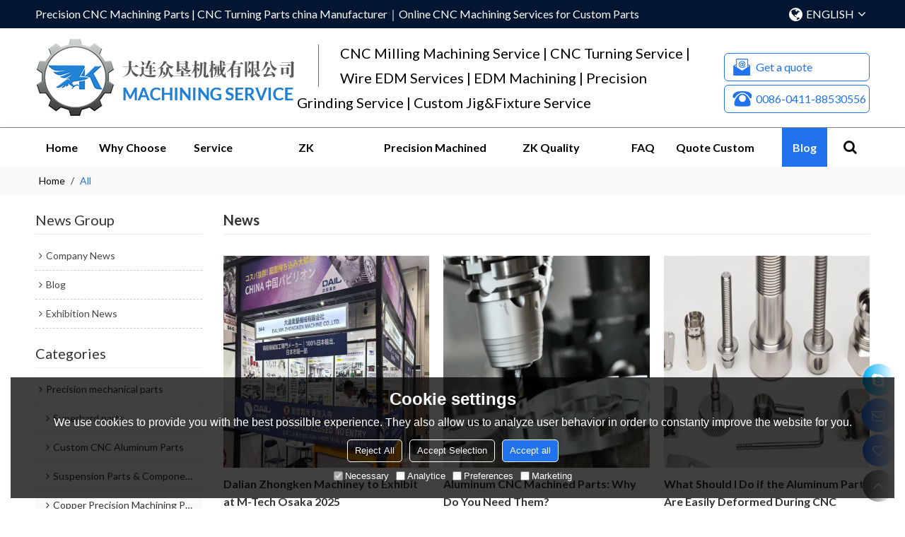

--- FILE ---
content_type: text/html; charset=utf-8
request_url: https://www.syukonkikai.com/news-list.htm
body_size: 80303
content:


<!DOCTYPE html>
<html lang="en" >
<head>
    
<meta name="format-detection" content="telephone=yes,email=yes,adress=yes" />
<meta http-equiv="X-UA-Compatible" content="IE=Edge,chrome=1" />
<meta name="renderer" content="webkit" />
<meta charset="utf-8" />
<meta http-equiv="content-language" content="en" />
<meta property="og:site_name" content="www.syukonkikai.com" />
<meta property="og:title" content="ZK Precision CNC Machining Manufacturer Precision CNC Machining News" />
<meta property="og:description" content="ZK Precision CNC Machining Manufacturer Precision CNC Machining News - ZK Precision CNC Machining Manufacturer provide new Precision CNC Machining product introductions and know our Precision CNC Machining service trends in time." />
<meta property="og:image" content="https://icdn.tradew.com/file/201907/1574577/jpg/7460714.jpg?x-oss-process=image/quality,Q_90" />
<meta name="viewport" content="initial-scale=1.0, minimum-scale=1.0, maximum-scale=5.0, user-scalable=yes, width=device-width" />
<link rel="alternate" hreflang="en" href="https://www.syukonkikai.com/news-list.htm" /><link rel="alternate" hreflang="zh-cn" href="https://cn.syukonkikai.com/news-list.htm" /><link rel="alternate" hreflang="ja" href="https://ja.syukonkikai.com/news-list.htm" /><link rel="alternate" hreflang="de" href="https://de.syukonkikai.com/news-list.htm" /><link rel="alternate" hreflang="es" href="https://es.syukonkikai.com/news-list.htm" /><link rel="alternate" hreflang="it" href="https://it.syukonkikai.com/news-list.htm" /><link rel="alternate" hreflang="pt" href="https://pt.syukonkikai.com/news-list.htm" /><link rel="alternate" hreflang="ru" href="https://ru.syukonkikai.com/news-list.htm" /><link rel="alternate" hreflang="id" href="https://id.syukonkikai.com/news-list.htm" />
<link rel="canonical" href="https://www.syukonkikai.com/news-list.htm"  />
<link rel="shortcut icon" type="image/x-icon" href="https://icdn.tradew.com/file/201907/1574577/ico/7422068.ico" />
<title>ZK Precision CNC Machining Manufacturer Precision CNC Machining News</title>

<meta name="keywords" content="Precision CNC Machining,Metal parts processing,Sheet metal processing,Mold processing,auto parts processing,high-precision machining" />
<meta name="description" content="ZK Precision CNC Machining Manufacturer Precision CNC Machining News - ZK Precision CNC Machining Manufacturer provide new Precision CNC Machining product introductions and know our Precision CNC Machining service trends in time." />
<link rel="dns-prefetch" href="https://ccdn.tradew.com" />
<link rel="dns-prefetch" href="https://jcdn.tradew.com" />
<link rel="dns-prefetch" href="https://api.tradew.com" />
<meta name="theme-color" media="(prefers-color-scheme:light)" content="white"><meta name="theme-color" media ="(prefers-color-scheme:dark)" content="black"><meta name="apple-mobile-web-app-title" content="Zhongken Machinery" /><meta name="apple-mobile-web-app-capable" content="yes" /><meta name="apple-mobile-web-app-status-bar-style" content="white" /><link rel="apple-touch-icon" href="https://icdn.tradew.com/file/201907/1574577/png/7847068.png?x-oss-process=image/resize,m_pad,l_192/quality,Q_90" /><link rel="manifest" href="/manifest.json" />
<link rel="stylesheet" media="none" onload="if(media!='all')media='all'" href="https://ccdn.tradew.com/MNanimate/animate.min.css" />
<style>body{margin:0;padding:0;font-family:Arial,sans-serif;}font:not([color]){color:inherit!important;}*:focus{outline:0;}.page-box .stop-scroll{height:100vh;overflow:hidden;}.page-box textarea{resize:none;}.page-box img{border:0;display:block;}.page-box .mod-detail img{display:inline-block;}.page-box *{padding:0;margin:0;list-style:none;}.page-box a{cursor:pointer;text-decoration:none;}.page-box .mod .mod-content{clear:both;}.page-box h1{margin:0;padding:0;font-size:inherit;font-family:inherit;}.page-box h2{margin:0;padding:0;font-size:inherit;font-family:inherit;}.page-box .search-notfound{font-size:14px;line-height:25px;text-align:center;padding:50px;color:#666;}.page-box button{cursor:pointer;padding:0;margin:0;border:0;background:transparent;}.page-box button:disabled{background:#f9f9f9!important;color:#999!important;cursor:not-allowed!important;border-color:transparent!important;}.page-box button:hover{opacity:.85;}.page-box input[type="text"],.page-box input[type="password"],.page-box input[type="email"],.page-box textarea{-webkit-appearance:none;font-family:inherit;}.page-box .flag{background-size:cover;overflow:hidden;margin:7px 0 0 2px;float:left;width:20px;height:12px;}.page-box .language-show-type-line .flag{line-height:22px;width:20px;margin:2px 3px 0 5px;height:12px;}.page-box .flag-cn{background-image:url(https://ccdn.tradew.com/MNcomm/country/cn.png);}.page-box .flag-en{background-image:url(https://ccdn.tradew.com/MNcomm/country/en.png);}.page-box .flag-fr{background-image:url(https://ccdn.tradew.com/MNcomm/country/fr.png);}.page-box .flag-ja{background-image:url(https://ccdn.tradew.com/MNcomm/country/ja.png);}.page-box .flag-ko{background-image:url(https://ccdn.tradew.com/MNcomm/country/ko.png);}.page-box .flag-tw{background-image:url(https://ccdn.tradew.com/MNcomm/country/tw.png);}.page-box .flag-ar{background-image:url(https://ccdn.tradew.com/MNcomm/country/ar.png);}.page-box .flag-de{background-image:url(https://ccdn.tradew.com/MNcomm/country/de.png);}.page-box .flag-es{background-image:url(https://ccdn.tradew.com/MNcomm/country/es.png);}.page-box .flag-it{background-image:url(https://ccdn.tradew.com/MNcomm/country/it.png);}.page-box .flag-ps{background-image:url(https://ccdn.tradew.com/MNcomm/country/ps.png);}.page-box .flag-po{background-image:url(https://ccdn.tradew.com/MNcomm/country/po.png);}.page-box .flag-tk{background-image:url(https://ccdn.tradew.com/MNcomm/country/tk.png);}.page-box .flag-in{background-image:url(https://ccdn.tradew.com/MNcomm/country/in.png);}.page-box .flag-cs{background-image:url(https://ccdn.tradew.com/MNcomm/country/cs.png);}.page-box .flag-pl{background-image:url(https://ccdn.tradew.com/MNcomm/country/pl.png);}.page-box .flag-th{background-image:url(https://ccdn.tradew.com/MNcomm/country/th.png);}.page-box .flag-vn{background-image:url(https://ccdn.tradew.com/MNcomm/country/vn.png);}.page-box .mod-slide01 .slide-body .show a{display:block;}@media(min-width:769px){.page-box .mod-productdetail01 .desc-card .desc-card-titles{overflow:hidden;display:flex;flex-wrap:wrap;}.page-box .mod-productdetail01 .desc-card .desc-card-titles .desc-card-title.on a{font-weight:600;}.page-box .mod-productdetail01 .desc-card .desc-card-titles .desc-card-title a{display:block;}.page-box .mod-productdetail01 .desc-card .desc-card-contents .hide{display:none;}.page-box .mod-nav01 .nav-tabs .hover .nav-dropdown{display:block;}}@media(max-width:768px){.page-box .mod-productdetail01 .desc-card .desc-card-titles{display:none;}.page-box .mod-productdetail01 .desc-card-content.hide{display:block;}}.page-box .editer-model-width-1-1{width:50%;}.page-box .editer-model-width-1-2{width:33.3%;}.page-box .editer-model-width-2-1{width:66.6%;}.page-box .editer-model-width-1-3{width:25%;}.page-box .editer-model-width-3-1{width:75%;}.page-box .editer-model-width-2-3{width:40%;}.page-box .editer-model-width-3-2{width:60%;}.page-box .editer-model-width-1-4{width:20%;}.page-box .editer-model-width-4-1{width:80%;}.page-box .editer-model{font-family:"Microsoft Yahei";font-size:13px;margin-top:10px;background-color:#f0f1f3;border:solid 1px #dcdde2;color:#444;}.page-box .editer-model p{line-height:18px;padding:0;margin:0;}.page-box .editer-model-1{width:100%;overflow:hidden;}.page-box .editer-model-1 .editer-model-1-img{float:left;padding:10px;box-sizing:border-box;}.page-box .editer-model-1 .editer-model-1-txt{float:right;padding:10px;box-sizing:border-box;}.page-box .editer-model-1 .editer-model-1-sub-title{font-size:16px;padding-bottom:10px;}.page-box .editer-model-2{width:100%;overflow:hidden;}.page-box .editer-model-2 .editer-model-2-img{float:right;padding:10px;box-sizing:border-box;}.page-box .editer-model-2 .editer-model-2-txt{float:left;padding:10px;box-sizing:border-box;}.page-box .editer-model-2 .editer-model-2-main-title{font-size:18px;font-weight:bold;text-align:center;padding:10px 10px 0 10px;}.page-box .editer-model-2 .editer-model-2-sub-title{font-size:18px;font-weight:bold;padding-bottom:10px;}.page-box .editer-model-2 .editer-model-3-main-title{font-size:18px;font-weight:bold;text-align:center;padding:10px 10px 0 10px;}.page-box .editer-model-2 .editer-model-3-txt{padding:10px;}.page-box .editer-model-4{width:100%;overflow:hidden;box-sizing:border-box;border:0;background:none;}.page-box .editer-model-4 .editer-model-4-card-title{padding:10px;box-sizing:border-box;border:solid 1px #ddd;border-bottom:0;display:inline-block;}.page-box .editer-model-4 .editer-model-4-card-title-on{background-color:#ddd;}.page-box .editer-model-4 .editer-model-4-card-content{padding:10px;box-sizing:border-box;border:solid 1px #ddd;margin-bottom:10px;}.page-box .mod-sendinquiry01 .sendinquiry-list+.sendinquiry-main{margin-top:30px;}.page-box .mod-sendinquiry01 .sendinquiry-items{overflow:hidden;border:1px solid #e5e5e5;max-height:300px;overflow-y:auto;background:#fff;}.page-box .mod-sendinquiry01 .sendinquiry-item{padding:15px;display:flex;justify-content:space-between;}.page-box .mod-sendinquiry01 .sendinquiry-item:nth-of-type(2n){background:#f5f5f5;}.page-box .mod-sendinquiry01 .sendinquiry-proimg{width:100px;border:1px solid #e5e5e5;overflow:hidden;height:100px;}.page-box .mod-sendinquiry01 .sendinquiry-proimg img{width:100%;}.page-box .mod-sendinquiry01 .sendinquiry-proinfo{width:calc(100% - 110px);}.page-box .mod-sendinquiry01 .sendinquiry-proinfo ul{font-size:13px;color:#333;line-height:20px;}.page-box .mod-sendinquiry01 .sendinquiry-proinfo a{font-size:15px;color:#111;display:block;line-height:30px;text-overflow:ellipsis;overflow:hidden;white-space:pre;}.page-box .mod-sendinquiry01 .sendinquiry-proinfo a:hover{text-decoration:underline;}.page-box .mod-productdetail01 .vip-tips{padding:130px 50px;background:#f2f2f2;text-align:center;font-size:14px;color:#333;line-height:25px;}.page-box .mod-productdetail01 .vip-tips a,.page-box .mod-productdetail01 .vip-tips .join-link,.page-box .mod-productdetail01 .vip-tips .login-link{color:#ff6700;margin:0 5px;cursor:pointer;}.page-box .mod-productdetail01 .vip-tips a:hover,.page-box .mod-productdetail01 .vip-tips .join-link:hover,.page-box .mod-productdetail01 .vip-tips .login-link:hover{text-decoration:underline;}.page-box .mod-productdetail01 .pro-name{font-weight:600;font-size:15px;}.page-box .mod-productdetail01 .img-page .page.video{position:relative;}.page-box .mod-productdetail01 .img-page .page.video:before{position:absolute;content:' ';width:100%;height:100%;background:rgba(0,0,0,.3);}.page-box .mod-productdetail01 .img-page .page.video:after{font:normal normal normal 20px/1 FontAwesome;position:absolute;content:'';top:50%;left:50%;color:#eee;transform:translate(-50%,-50%);}.simditor .simditor-body a{color:inherit;text-decoration:none;word-break:break-all;}.simditor .simditor-body a:visited,.simditor .simditor-body a:hover,.simditor .simditor-body a:active{color:inherit;}.simditor .simditor-body a:visited:hover,.simditor .simditor-body a:hover:hover,.simditor .simditor-body a:active:hover{outline:0;}.simditor .simditor-body blockquote{border-left:6px solid #ddd;padding:5px 0 5px 10px;margin:15px 0 15px 15px;}.simditor .simditor-body blockquote:first-child{margin-top:0;}.simditor .simditor-body code{display:inline-block;padding:0 4px;margin:0 5px;background:#eee;border-radius:3px;font-size:13px;word-break:break-all;word-wrap:break-word;}.simditor .simditor-body pre{box-sizing:border-box;-moz-box-sizing:border-box;word-wrap:break-word!important;white-space:pre-wrap!important;padding:10px 5px 10px 10px;margin:15px 0;display:block;line-height:18px;background:#f0f0f0;border-radius:3px;font-size:13px;white-space:pre;word-wrap:normal;overflow-x:auto;}.simditor .simditor-body pre code{display:block;padding:0;margin:0;background:none;border-radius:0;}.simditor .simditor-body hr{display:block;height:0;border:0;border-top:1px solid #ccc;margin:15px 0;padding:0;}.simditor .simditor-body .table-editor{width:100%;border-collapse:collapse;border-spacing:0;}.simditor .simditor-body .table-editor thead{background-color:#f9f9f9;}.simditor .simditor-body .table-editor td,.simditor .simditor-body .table-editor th{min-width:40px;border:1px solid #ccc;padding:4px;box-sizing:border-box;line-height:25px;}.simditor .simditor-body .table-editor td .active,.simditor .simditor-body .table-editor th .active{background-color:#ffe;}.simditor .simditor-body .table-editor img{margin:0 5px;vertical-align:middle;}.revert-directory{border:solid 1px #ddd;background:#fafafa;}.revert-directory *{padding:revert!important;margin:revert!important;font-size:revert!important;font-weight:revert!important;}.revert-directory h2{padding:0 20px!important;}.revert-default *{padding:revert!important;margin:revert!important;font-size:revert!important;font-weight:revert!important;}.revert-default table{width:100%;border-collapse:collapse;border:1px solid #ddd;}.revert-default table td,.revert-default table th{padding:5px!important;border:1px solid #ddd;text-align:center;}.revert-default table thead{background:#f0f0f0;font-weight:600;}.revert-default a{color:var(--main)!important;padding-right:0!important;text-decoration:underline!important;}</style><style>.main{margin:auto;padding:auto;}.layout{clear:both;}.layout-bg{margin:auto;width:1000px;height:auto;overflow:hidden;}.layout-sys2 .left{width:230px;float:left;}.layout-sys2 .right{width:770px;float:right;}.layout-sys3 .left{width:230px;float:left;}.layout-sys3 .center{width:540px;float:left;}.layout-sys3 .right{width:230px;float:right;}.layout-sys4 .left{width:250px;float:left;}.layout-sys4 .centerleft{width:250px;float:left;}.layout-sys4 .centerright{width:250px;float:left;}.layout-sys4 .right{width:250px;float:right;}.layout-sys4-1 .left{width:230px;float:left;}.layout-sys4-1 .right{width:770px;float:right;}.layout-sys4-1 .right .right-top{width:770px;}.layout-sys4-1 .right .right-bottom{width:770px;}.layout-sys4-1 .right .right-bottom-left{width:385px;float:left;}.layout-sys4-1 .right .right-bottom-right{width:385px;float:right;}.layout-sys4-2 .left{width:230px;float:left;}.layout-sys4-2 .right{width:770px;float:right;}.layout-sys4-1 .right .right-top{width:770px;}.layout-sys4-1 .right .right-bottom{width:770px;}.layout-sys4-2 .right .right-top-left{width:385px;float:left;}.layout-sys4-2 .right .right-top-right{width:385px;float:right;}.layout-sys4-3 .left{width:770px;float:left;}.layout-sys4-1 .left .left-top{width:770px;}.layout-sys4-1 .left .left-bottom{width:770px;}.layout-sys4-3 .left .left-top-left{float:left;width:385px;}.layout-sys4-3 .left .left-top-right{float:right;width:385px;}.layout-sys4-3 .right{width:230px;float:right;}.layout-sys4-4 .left{width:770px;float:left;}.layout-sys4-1 .left .left-top{width:770px;}.layout-sys4-1 .left .left-bottom{width:770px;}.layout-sys4-4 .left .left-bottom-left{float:left;width:385px;}.layout-sys4-4 .left .left-bottom-right{float:right;width:385px;}.layout-sys4-4 .right{width:230px;float:right;}@font-face{font-family:'swiper-icons';src:url('data:application/font-woff;charset=utf-8;base64, [base64]//wADZ2x5ZgAAAywAAADMAAAD2MHtryVoZWFkAAABbAAAADAAAAA2E2+eoWhoZWEAAAGcAAAAHwAAACQC9gDzaG10eAAAAigAAAAZAAAArgJkABFsb2NhAAAC0AAAAFoAAABaFQAUGG1heHAAAAG8AAAAHwAAACAAcABAbmFtZQAAA/gAAAE5AAACXvFdBwlwb3N0AAAFNAAAAGIAAACE5s74hXjaY2BkYGAAYpf5Hu/j+W2+MnAzMYDAzaX6QjD6/4//Bxj5GA8AuRwMYGkAPywL13jaY2BkYGA88P8Agx4j+/8fQDYfA1AEBWgDAIB2BOoAeNpjYGRgYNBh4GdgYgABEMnIABJzYNADCQAACWgAsQB42mNgYfzCOIGBlYGB0YcxjYGBwR1Kf2WQZGhhYGBiYGVmgAFGBiQQkOaawtDAoMBQxXjg/wEGPcYDDA4wNUA2CCgwsAAAO4EL6gAAeNpj2M0gyAACqxgGNWBkZ2D4/wMA+xkDdgAAAHjaY2BgYGaAYBkGRgYQiAHyGMF8FgYHIM3DwMHABGQrMOgyWDLEM1T9/w8UBfEMgLzE////P/5//f/V/xv+r4eaAAeMbAxwIUYmIMHEgKYAYjUcsDAwsLKxc3BycfPw8jEQA/[base64]/uznmfPFBNODM2K7MTQ45YEAZqGP81AmGGcF3iPqOop0r1SPTaTbVkfUe4HXj97wYE+yNwWYxwWu4v1ugWHgo3S1XdZEVqWM7ET0cfnLGxWfkgR42o2PvWrDMBSFj/IHLaF0zKjRgdiVMwScNRAoWUoH78Y2icB/yIY09An6AH2Bdu/UB+yxopYshQiEvnvu0dURgDt8QeC8PDw7Fpji3fEA4z/PEJ6YOB5hKh4dj3EvXhxPqH/SKUY3rJ7srZ4FZnh1PMAtPhwP6fl2PMJMPDgeQ4rY8YT6Gzao0eAEA409DuggmTnFnOcSCiEiLMgxCiTI6Cq5DZUd3Qmp10vO0LaLTd2cjN4fOumlc7lUYbSQcZFkutRG7g6JKZKy0RmdLY680CDnEJ+UMkpFFe1RN7nxdVpXrC4aTtnaurOnYercZg2YVmLN/d/gczfEimrE/fs/bOuq29Zmn8tloORaXgZgGa78yO9/cnXm2BpaGvq25Dv9S4E9+5SIc9PqupJKhYFSSl47+Qcr1mYNAAAAeNptw0cKwkAAAMDZJA8Q7OUJvkLsPfZ6zFVERPy8qHh2YER+3i/BP83vIBLLySsoKimrqKqpa2hp6+jq6RsYGhmbmJqZSy0sraxtbO3sHRydnEMU4uR6yx7JJXveP7WrDycAAAAAAAH//wACeNpjYGRgYOABYhkgZgJCZgZNBkYGLQZtIJsFLMYAAAw3ALgAeNolizEKgDAQBCchRbC2sFER0YD6qVQiBCv/H9ezGI6Z5XBAw8CBK/m5iQQVauVbXLnOrMZv2oLdKFa8Pjuru2hJzGabmOSLzNMzvutpB3N42mNgZGBg4GKQYzBhYMxJLMlj4GBgAYow/P/PAJJhLM6sSoWKfWCAAwDAjgbRAAB42mNgYGBkAIIbCZo5IPrmUn0hGA0AO8EFTQAA') format('woff');font-weight:400;font-style:normal;}:root{--swiper-theme-color:#007aff;}.swiper-container{margin-left:auto;margin-right:auto;position:relative;overflow:hidden;list-style:none;padding:0;z-index:1;}.swiper-container-vertical>.swiper-wrapper{flex-direction:column;}.swiper-wrapper{position:relative;width:100%;height:100%;z-index:1;display:flex;transition-property:transform;box-sizing:content-box;}.swiper-container-android .swiper-slide,.swiper-wrapper{transform:translate3d(0,0,0);}.swiper-container-multirow>.swiper-wrapper{flex-wrap:wrap;}.swiper-container-multirow-column>.swiper-wrapper{flex-wrap:wrap;flex-direction:column;}.swiper-container-free-mode>.swiper-wrapper{transition-timing-function:ease-out;margin:0 auto;}.swiper-slide{flex-shrink:0;width:100%;height:100%;position:relative;transition-property:transform;}.swiper-slide-invisible-blank{visibility:hidden;}.swiper-container-autoheight,.swiper-container-autoheight .swiper-slide{height:auto;}.swiper-container-autoheight .swiper-wrapper{align-items:flex-start;transition-property:transform,height;}.swiper-container-3d{perspective:1200px;}.swiper-container-3d .swiper-wrapper,.swiper-container-3d .swiper-slide,.swiper-container-3d .swiper-slide-shadow-left,.swiper-container-3d .swiper-slide-shadow-right,.swiper-container-3d .swiper-slide-shadow-top,.swiper-container-3d .swiper-slide-shadow-bottom,.swiper-container-3d .swiper-cube-shadow{transform-style:preserve-3d;}.swiper-container-3d .swiper-slide-shadow-left,.swiper-container-3d .swiper-slide-shadow-right,.swiper-container-3d .swiper-slide-shadow-top,.swiper-container-3d .swiper-slide-shadow-bottom{position:absolute;left:0;top:0;width:100%;height:100%;pointer-events:none;z-index:10;}.swiper-container-3d .swiper-slide-shadow-left{background-image:linear-gradient(to left,rgba(0,0,0,.5),rgba(0,0,0,0));}.swiper-container-3d .swiper-slide-shadow-right{background-image:linear-gradient(to right,rgba(0,0,0,.5),rgba(0,0,0,0));}.swiper-container-3d .swiper-slide-shadow-top{background-image:linear-gradient(to top,rgba(0,0,0,.5),rgba(0,0,0,0));}.swiper-container-3d .swiper-slide-shadow-bottom{background-image:linear-gradient(to bottom,rgba(0,0,0,.5),rgba(0,0,0,0));}.swiper-container-css-mode>.swiper-wrapper{overflow:auto;scrollbar-width:none;-ms-overflow-style:none;}.swiper-container-css-mode>.swiper-wrapper::-webkit-scrollbar{display:none;}.swiper-container-css-mode>.swiper-wrapper>.swiper-slide{scroll-snap-align:start start;}.swiper-container-horizontal.swiper-container-css-mode>.swiper-wrapper{scroll-snap-type:x mandatory;}.swiper-container-vertical.swiper-container-css-mode>.swiper-wrapper{scroll-snap-type:y mandatory;}:root{--swiper-navigation-size:44px;}.swiper-button-prev,.swiper-button-next{position:absolute;top:50%;width:calc(var(--swiper-navigation-size)/44*27);height:var(--swiper-navigation-size);margin-top:calc(-1*var(--swiper-navigation-size)/2);z-index:10;cursor:pointer;display:flex;align-items:center;justify-content:center;color:var(--swiper-navigation-color,var(--swiper-theme-color));}.swiper-button-prev.swiper-button-disabled,.swiper-button-next.swiper-button-disabled{opacity:.35;cursor:auto;pointer-events:none;}.swiper-button-prev:after,.swiper-button-next:after{font-family:swiper-icons;font-size:var(--swiper-navigation-size);text-transform:none!important;letter-spacing:0;text-transform:none;font-variant:initial;line-height:1;}.swiper-button-prev,.swiper-container-rtl .swiper-button-next{left:10px;right:auto;}.swiper-button-prev:after,.swiper-container-rtl .swiper-button-next:after{content:'prev';}.swiper-button-next,.swiper-container-rtl .swiper-button-prev{right:10px;left:auto;}.swiper-button-next:after,.swiper-container-rtl .swiper-button-prev:after{content:'next';}.swiper-button-prev.swiper-button-white,.swiper-button-next.swiper-button-white{--swiper-navigation-color:#fff;}.swiper-button-prev.swiper-button-black,.swiper-button-next.swiper-button-black{--swiper-navigation-color:#000;}.swiper-button-lock{display:none;}.swiper-pagination{position:absolute;text-align:center;transition:300ms opacity;transform:translate3d(0,0,0);z-index:10;}.swiper-pagination.swiper-pagination-hidden{opacity:0;}.swiper-pagination-fraction,.swiper-pagination-custom,.swiper-container-horizontal>.swiper-pagination-bullets{bottom:10px;left:0;width:100%;}.swiper-pagination-bullets-dynamic{overflow:hidden;font-size:0;}.swiper-pagination-bullets-dynamic .swiper-pagination-bullet{transform:scale(.33);position:relative;}.swiper-pagination-bullets-dynamic .swiper-pagination-bullet-active{transform:scale(1);}.swiper-pagination-bullets-dynamic .swiper-pagination-bullet-active-main{transform:scale(1);}.swiper-pagination-bullets-dynamic .swiper-pagination-bullet-active-prev{transform:scale(.66);}.swiper-pagination-bullets-dynamic .swiper-pagination-bullet-active-prev-prev{transform:scale(.33);}.swiper-pagination-bullets-dynamic .swiper-pagination-bullet-active-next{transform:scale(.66);}.swiper-pagination-bullets-dynamic .swiper-pagination-bullet-active-next-next{transform:scale(.33);}.swiper-pagination-bullet{width:8px;height:8px;display:inline-block;border-radius:100%;background:#000;opacity:.2;}button.swiper-pagination-bullet{border:0;margin:0;padding:0;box-shadow:none;-webkit-appearance:none;-moz-appearance:none;appearance:none;}.swiper-pagination-clickable .swiper-pagination-bullet{cursor:pointer;}.swiper-pagination-bullet-active{opacity:1;background:var(--swiper-pagination-color,var(--swiper-theme-color));}.swiper-container-vertical>.swiper-pagination-bullets{right:10px;top:50%;transform:translate3d(0,-50%,0);}.swiper-container-vertical>.swiper-pagination-bullets .swiper-pagination-bullet{margin:6px 0;display:block;}.swiper-container-vertical>.swiper-pagination-bullets.swiper-pagination-bullets-dynamic{top:50%;transform:translateY(-50%);width:8px;}.swiper-container-vertical>.swiper-pagination-bullets.swiper-pagination-bullets-dynamic .swiper-pagination-bullet{display:inline-block;transition:200ms transform,200ms top;}.swiper-container-horizontal>.swiper-pagination-bullets .swiper-pagination-bullet{margin:0 4px;}.swiper-container-horizontal>.swiper-pagination-bullets.swiper-pagination-bullets-dynamic{left:50%;transform:translateX(-50%);white-space:nowrap;}.swiper-container-horizontal>.swiper-pagination-bullets.swiper-pagination-bullets-dynamic .swiper-pagination-bullet{transition:200ms transform,200ms left;}.swiper-container-horizontal.swiper-container-rtl>.swiper-pagination-bullets-dynamic .swiper-pagination-bullet{transition:200ms transform,200ms right;}.swiper-pagination-progressbar{background:rgba(0,0,0,.25);position:absolute;}.swiper-pagination-progressbar .swiper-pagination-progressbar-fill{background:var(--swiper-pagination-color,var(--swiper-theme-color));position:absolute;left:0;top:0;width:100%;height:100%;transform:scale(0);transform-origin:left top;}.swiper-container-rtl .swiper-pagination-progressbar .swiper-pagination-progressbar-fill{transform-origin:right top;}.swiper-container-horizontal>.swiper-pagination-progressbar,.swiper-container-vertical>.swiper-pagination-progressbar.swiper-pagination-progressbar-opposite{width:100%;height:4px;left:0;top:0;}.swiper-container-vertical>.swiper-pagination-progressbar,.swiper-container-horizontal>.swiper-pagination-progressbar.swiper-pagination-progressbar-opposite{width:4px;height:100%;left:0;top:0;}.swiper-pagination-white{--swiper-pagination-color:#fff;}.swiper-pagination-black{--swiper-pagination-color:#000;}.swiper-pagination-lock{display:none;}.swiper-scrollbar{border-radius:10px;position:relative;-ms-touch-action:none;background:rgba(0,0,0,.1);}.swiper-container-horizontal>.swiper-scrollbar{position:absolute;left:1%;bottom:3px;z-index:50;height:5px;width:98%;}.swiper-container-vertical>.swiper-scrollbar{position:absolute;right:3px;top:1%;z-index:50;width:5px;height:98%;}.swiper-scrollbar-drag{height:100%;width:100%;position:relative;background:rgba(0,0,0,.5);border-radius:10px;left:0;top:0;}.swiper-scrollbar-cursor-drag{cursor:move;}.swiper-scrollbar-lock{display:none;}.swiper-zoom-container{width:100%;height:100%;display:flex;justify-content:center;align-items:center;text-align:center;}.swiper-zoom-container>img,.swiper-zoom-container>svg,.swiper-zoom-container>canvas{max-width:100%;max-height:100%;object-fit:contain;}.swiper-slide-zoomed{cursor:move;}.swiper-lazy-preloader{width:42px;height:42px;position:absolute;left:50%;top:50%;margin-left:-21px;margin-top:-21px;z-index:10;transform-origin:50%;animation:swiper-preloader-spin 1s infinite linear;box-sizing:border-box;border:4px solid var(--swiper-preloader-color,var(--swiper-theme-color));border-radius:50%;border-top-color:transparent;}.swiper-lazy-preloader-white{--swiper-preloader-color:#fff;}.swiper-lazy-preloader-black{--swiper-preloader-color:#000;}@keyframes swiper-preloader-spin{100%{transform:rotate(360deg);}}.swiper-container .swiper-notification{position:absolute;left:0;top:0;pointer-events:none;opacity:0;z-index:-1000;}.swiper-container-fade.swiper-container-free-mode .swiper-slide{transition-timing-function:ease-out;}.swiper-container-fade .swiper-slide{pointer-events:none;transition-property:opacity;}.swiper-container-fade .swiper-slide .swiper-slide{pointer-events:none;}.swiper-container-fade .swiper-slide-active,.swiper-container-fade .swiper-slide-active .swiper-slide-active{pointer-events:auto;}.swiper-container-cube{overflow:visible;}.swiper-container-cube .swiper-slide{pointer-events:none;-webkit-backface-visibility:hidden;backface-visibility:hidden;z-index:1;visibility:hidden;transform-origin:0 0;width:100%;height:100%;}.swiper-container-cube .swiper-slide .swiper-slide{pointer-events:none;}.swiper-container-cube.swiper-container-rtl .swiper-slide{transform-origin:100% 0;}.swiper-container-cube .swiper-slide-active,.swiper-container-cube .swiper-slide-active .swiper-slide-active{pointer-events:auto;}.swiper-container-cube .swiper-slide-active,.swiper-container-cube .swiper-slide-next,.swiper-container-cube .swiper-slide-prev,.swiper-container-cube .swiper-slide-next+.swiper-slide{pointer-events:auto;visibility:visible;}.swiper-container-cube .swiper-slide-shadow-top,.swiper-container-cube .swiper-slide-shadow-bottom,.swiper-container-cube .swiper-slide-shadow-left,.swiper-container-cube .swiper-slide-shadow-right{z-index:0;-webkit-backface-visibility:hidden;backface-visibility:hidden;}.swiper-container-cube .swiper-cube-shadow{position:absolute;left:0;bottom:0;width:100%;height:100%;background:#000;opacity:.6;-webkit-filter:blur(50px);filter:blur(50px);z-index:0;}.swiper-container-flip{overflow:visible;}.swiper-container-flip .swiper-slide{pointer-events:none;-webkit-backface-visibility:hidden;backface-visibility:hidden;z-index:1;}.swiper-container-flip .swiper-slide .swiper-slide{pointer-events:none;}.swiper-container-flip .swiper-slide-active,.swiper-container-flip .swiper-slide-active .swiper-slide-active{pointer-events:auto;}.swiper-container-flip .swiper-slide-shadow-top,.swiper-container-flip .swiper-slide-shadow-bottom,.swiper-container-flip .swiper-slide-shadow-left,.swiper-container-flip .swiper-slide-shadow-right{z-index:0;-webkit-backface-visibility:hidden;backface-visibility:hidden;}</style><style data-model-guid="0">:root{--main:#2072ed; --deputy:#2072ed; }
.mod a{color:inherit; }
.layout-bg{box-sizing:border-box; width:1400px; max-width:100%; margin:auto;}
.clear{display:none;}
.layout-sys2 .left,.layout-sys2 .right,.layout-sys3 .left,.layout-sys3 .center,.layout-sys3 .right,.layout-sys4 .left,.layout-sys4 .centerleft,.layout-sys4 .centerright,.layout-sys4 .right,.layout-sys4-1 .left,.layout-sys4-1 .right,.layout-sys4-1 .right .right-top,.layout-sys4-1 .right .right-bottom,.layout-sys4-1 .right .right-bottom-left,.layout-sys4-1 .right .right-bottom-right,.layout-sys4-2 .left,.layout-sys4-2 .right,.layout-sys4-1 .right .right-top,.layout-sys4-1 .right .right-bottom,.layout-sys4-2 .right .right-top-left,.layout-sys4-2 .right .right-top-right,.layout-sys4-3 .left,.layout-sys4-1 .left .left-top,.layout-sys4-1 .left .left-bottom,.layout-sys4-3 .left .left-top-left,.layout-sys4-3 .left .left-top-right,.layout-sys4-3 .right,.layout-sys4-4 .left,.layout-sys4-1 .left .left-top,.layout-sys4-1 .left .left-bottom,.layout-sys4-4 .left .left-bottom-left,.layout-sys4-4 .left .left-bottom-right,.layout-sys4-4 .right{width:auto;}

input[type="text"],input[type="password"],input[type="email"] ,textarea{-webkit-appearance: none;}
input:focus{outline:none;}
textarea:focus{outline:none;}
.mod h1,.mod h2,.mod h3,.mod h4{font-size:inherit;}
.mod-content .content-bg{overflow:hidden;}
.mod-color a{display:inline-block; transition:All 0.3s ease-in-out;}
.mod-color{color:#333; font-size:14px; font-family: 'Lato', sans-serif; font-weight:400;}
.mod-color .mod-title{overflow:hidden; font-weight:inherit;}
.mod-color .title-bg{overflow:hidden;}
.mod-color .mod-title .title-right{font-weight:inherit;}
.mod-color .title-right a{color:#666; display:block;}
.mod-color .mod-content img{display:block; max-width:100%; margin:0 auto;}

.layout-page{padding:20px 0 calc(2% + 10px);}
.layout-page .left{width:20%;}
.layout-page .right{width:calc(80% - 30px);}
.layout-page .mod-color+.mod-color{margin-top:20px;}
.layout-page .mod-color .mod-title{padding-bottom:5px; line-height:30px; font-size:20px; overflow:hidden; color:#333; margin:0px 0px 10px; border-bottom:1px solid #eee; font-weight:500; text-transform:capitalize;}
.layout-pagecontact{padding:20px 0px calc(3.5% + 10px);}
.layout-pagecontact .left,.layout-pagecontact .right{width:calc(50% - 15px);}

.layout-top{background:#021631;}
.layout-logo{padding:15px 0px;}
.layout-nav{border-top:1px solid #808080; background:#fff; box-shadow: 0 3px 10px rgba(0,0,0,0.1);}
.layout-nav .layout-bg{display:flex; overflow:visible; justify-content:space-between;}

.layout-foot{padding:calc(2% + 10px) 0 10px; background:#0f213a;}
.layout-foot .mod-color .mod-title .title-left{float:none; font-size:20px; line-height:30px; text-transform:uppercase; font-weight:700; color:#fff; padding-bottom:15px;}

.layout-qualityTwo{padding:calc(1% + 10px) 0;}
.layout-qualityTwo .left{width:calc(62.5% - 10px);}
.layout-qualityTwo .right{width:calc(37.5% - 10px);}

@media (min-width:1200px){
.layout-nav.fixed{top:0; left:0; right:0; position:fixed; overflow:visible; z-index:9;}
.layout-nav.fixed + .layout{margin-top:55px;}
.page-layout .layout-nav.fixed{position:static;}
.page-layout .layout-nav + .layout{margin-top:auto;}
}

@media (max-width:1399px){
.layout-bg{width:calc(100% - 100px);}
}

@media (max-width:1199px){
.layout-bg{width:calc(100% - 20px);}
}

@media(min-width:1024px){
 .layout-foot .left{width:14.5%;}
 .layout-foot .centerleft{width:27.5%;}
 .layout-foot .centerright{width:27.5%;}
 .layout-foot .right{width:22.5%;}
 .layout-foot .centerleft .mod{padding:0 20%;}
}

@media(min-width:769px){
 
 
 
.layout-logo .left{width:78.5%;}
.layout-nav .left{width:calc(100% - 60px);}
.layout-nav .right{width:55px;}
}
@media (max-width:1024px){
 .layout-page .left{width:150px;}
 .layout-page .right{width:calc(100% - 170px);}
 .layout-pagecontact .left,.layout-pagecontact .right{width:100%;}
}

@media(max-width:768px){
 .layout{min-width:300px;}
 .layout-pagecontact{padding:30px 0px 20px;}
 .layout-pagecontact .layout-bg > div{width:100%;}
 .layout-page{padding:30px 0px 20px;}
 .layout-page .layout-bg > .left{display:none;}
 .layout-page .layout-bg > .right{width:100%;}
 
.layout-nav .left{width:40px;}
.layout-nav .right{width:calc(100% - 50px);}
.layout-foot .layout-bg > div{width:100%; padding:10px 0px;}
.layout-qualityTwo .left,.layout-qualityTwo .right{width:100%;}
}

@media(min-width:481px){}
@media(max-width:480px){
.layout-logo .layout-bg > div{width:100%; padding:5px 0px;}
}

.mod .pagination{background-color:#f0f0f0; padding:10px; overflow: hidden; clear:both; height:1%;}
.mod .pagination .pagination-box{float:left;}
.mod .pagination .pagination-nav{list-style: none outside none; margin: 0; padding: 0;}
.mod .pagination .pagination-nav li{float:left; margin:0 2px; padding: 0;}
.mod .pagination .pagination-nav li a{text-align:center; background:#fff; border:1px solid #ccc; display:block; line-height:28px; overflow: hidden; padding:0px 9px; color:#666; border-radius:3px;}
.mod .pagination .pagination-nav li a:hover{background:var(--main); color:#fff; border-color:var(--main);}
.mod .pagination .pagination-nav li.pagination-active a{cursor:default; background:none; border-color:transparent; color:#aaa;}
.mod .pagination .pagination-nav li.pagination-disabled a{cursor:default; background:none; border-color:transparent; color:#aaa;}
.mod .pagination .page-goto{float:right;}
.mod .pagination .page-goto .pager-label{line-height:30px; float:left;}
.mod .pagination .page-goto .textfield-normal{float:left; height:28px; min-width:40px; line-height:28px; background-color:#fff; border:1px solid #ccc; box-shadow:0 1px 2px rgba(0, 0, 0, 0.1) inset; color:#333; font-size:12px; font-weight:normal; padding:0 5px; margin:0 5px;}
.mod .pagination .page-goto .pager-button{background:#333; display:inline-block; padding:0px 10px; line-height:30px; color:#fff;}
.mod .pagination .page-goto .pager-button:hover{background:var(--main);}
.sys-chain{padding:10px 0px; background:#fff;}
.sys-chain .prev .prev-title{color:#000;}
.sys-chain .prev a{color:#666; text-decoration:underline;}
.sys-chain .prev a:hover{color:var(--main);}
.sys-chain .next .next-title{color:#000;}
.sys-chain .next a{color:#666; text-decoration:underline;}
.sys-chain .next a:hover{color:var(--main); text-decoration:underline;}
.sys-chain .next a:hover{color:var(--main);}
@media screen and (max-width:768px){
 .mod .pagination{padding:3px 10px;}
 .mod .pagination .pagination-box{float:none;}
 .mod .pagination .page-goto{display:none;}
 .mod .pagination .pagination-nav{overflow:hidden; text-align:center; display:flex; flex-wrap:wrap; justify-content:center; align-items:center;}
 .mod .pagination .pagination-nav li{float:none; margin:2px;}
}
.main-ar .mod-header01 .header-content-left{float:left;}
.main-ar .mod-header01 .header-content-right{float:right;}
.main-ar .mod-header01 .language-show-type-list .language-content .caret{float:left;}
.main-ar .mod-nav01 .nav-tabs .nav-tab{float:right;}
.main-ar .mod-header01 .share-box .share{float:right;}
.main-ar .mod-header01 .share-box ul.share-tabs li{float:right;}
.main-ar .mod-header01 .language-box .language-title{float:right;}
.main-ar .mod-header01 .language-show-type-line .language-content .language-tabs li{float:right;}
.main-ar .mod-productlist01 .box-gallery input{left:auto; right:0px;}
.main-ar .mod-productlist01 .filter-page .view-as .tool-name{float:right;}
.main-ar .mod-productlist01 .filter-page .pager-label{float:right;}
.main-ar .mod-productlist01 .box-list .list-item .chk{float:right;}
.main-ar .mod-productlist01 .filter-page .pager ul{float:right;}
.main-ar .mod-productlist01 .filter-page .pager{float:left;}
.main-ar .mod-productlist01 .filter-page .view-as{float:left;}
.main-ar .mod-productlist01 .filter-page .view-as .view-tool{float:right;}
.main-ar .mod-productlist01 .filter-page .sel-text{float:right; margin-left:10px; margin-right:0px;}
.main-ar .mod-productlist01 .filter-page .ui-button{float:right;}
.main-ar .mod-productlist01 .box-list a.favorites span:before{float:right; line-height:30px; padding:0px 0px 0px 3px;}
.main-ar .mod-certificate-list01 .cert-type ul li{float:right;}
.main-ar .mod-certificate-detail01 .detail-tabs .left{text-align:left; float:right;}
.main-ar .mod-certificate-detail01 .detail-tabs .right{float:left;}
.main-ar .mod-sendinquiry01 dt{float:right; text-align:left;}
.main-ar .mod-sendinquiry01 dd{float:left;}
.main-ar .mod-contactus01 .right{float:left;}
.main-ar .mod-contactus01 .left{float:right; text-align:left;}
.main-ar .mod-company-basic01 .mod-content-basic th{text-align:left; float:right;}
.main-ar .mod-company-trade01 .mod-content-trade th{text-align:left; float:right;}
.main-ar .mod-company-factory01 .mod-content-factory th{text-align:left; float:right;}
.main-ar .mod-company-basic01 .mod-content-basic td{float:left;}
.main-ar .mod-company-trade01 .mod-content-trade td{float:left;}
.main-ar .mod-company-factory01 .mod-content-factory td{float:left;}
.main-ar .mod-productdetail01 .img-box .img-page .page{float:right;}
.main-ar .mod-productdetail01 .basic-box .mation-box th{float:right; text-align:right;}
.main-ar .mod-productdetail01 .basic-box .mation-box td{float:left;}
.main-ar .mod-productdetail01 .basic-box .mation-box .file{float:right;}
.main-ar .mod-productdetail01 .basic-box .share-box dl{float:left;}
.main-ar .mod-productdetail01 .basic-box .contact{float:right;}
.main-ar .mod-productdetail01 .basic-box .add{float:right;}
.main-ar .mod-productdetail01 .basic-box .buy{float:right;}
.main-ar .mod-productdetail01 .basic-box .fav{float:right;}
.main-ar .a2a_default_style .a2a_dd{float:right;}
.main-ar .a2a_default_style .a2a_img{float:right;}
.main-ar .a2a_default_style .a2a_divider{float:right;}
.main-ar .mod-keyword01 .mod-bg-keyword .keyword-box li{float:right;}
.main-ar .mod-send01 .send-box dt{float:right;}
.main-ar .mod-send01 .send-box dd{float:left;}
.main-ar .mod-send01 .send-box .send-contact{right:auto; left:80px;}
.main-ar .mod-send01 input,.main-ar .mod-send01 textarea{float:right;}
.main-ar .mod-send01 .send-box dl p{float:right;}
.main-ar .mod-send01 .send-box .oblique{float:right; padding:4px;}
.main-ar .mod-send01 .notice span{float:right;}
.main-ar .mod-company01 .company-plant-page{left:10px; right:auto;}
.main-ar .mod-company01 .company-plants .company-plant{float:left;}
.main-ar .mod-company01 .company-plant-page a{float:left;}
.main-ar .mod-slide03 .slide-body a{float:right;}
.main-ar .pagination .pagination-box{float:right;}
.main-ar .pagination .page-goto{float:left;}
.main-ar .mod-procard01 .list-title .list-tab{float:right;}
.main-ar .mod-procard01 .list-content .list-tab{float:right;}
.main-ar .mod-contact01 .mod-content-contact dt{float:right;}
.main-ar .mod-contact01 .mod-content-contact dl{background-position:right top;}
.main-ar .mod-categories01 .categories-tabs .text:before{content:"\f104"; float:right; line-height:inherit;}
.main-ar .mod-categories01 .categories-tabs .categories-second-tabs{left:auto; right:100%;}
.main-ar .mod-list .mod-content-list .list-link:before{float:right;}
.main-ar .mod-group .group-link span:before{content:"\f104"; float:right; line-height:inherit;}
.main-ar .pagination .pagination-box .pagination-nav li{float:right;}
.main-ar .pagination .page-goto .textfield-normal{float:right;}
.main-ar .pagination .page-goto .pager-label{float:right;}
.main-ar .mod-productlist01 .filter-page .pager .pager-nav li{float:right;}

.mod-detail .detail-tabs{padding:10px 0px;}
.mod-detail .mod-bottom{padding:10px 5px; background:#f0f0f0; line-height:20px;}
.mod-detail .mod-bottom span{padding:0 5px;}
.mod-detail .mod-bottom a{color:var(--main);}
.mod-detail .mod-bottom a:hover{text-decoration:underline;}</style><style data-model-guid="80">.mod-tophtml01 .mod-content{font-size:16px; line-height:30px; padding:5px 0px; color:#fff;}</style><style data-model-guid="26">.flag{margin:9px 5px;}
.mod-header01{overflow:hidden;}
.mod-header01 .header-content-left{float:right;}
.mod-header01 .language-title{font-size:14px; color:#333; line-height:30px; display:inline-block; display:none;}
.mod-header01 .flag{margin:9px 0px; float:left; display:none;}
.mod-header01 .language-content a{display:block; padding:5px; overflow:hidden;}

.mod-header01 .language-content .caret{display:none;}
.mod-header01 .language-content .text{color:#333; line-height:30px; display:inline-block; padding:0 5px;}
.mod-header01 .language-content .language-link{display:flex; align-items:center; justify-content:space-between; padding:5px;}
.mod-header01 .language-content .language-link .text{font-size:16px; color:#fff; text-transform:uppercase;}
.mod-header01 .language-content .language-link:before{content:"\f0ac"; font:normal normal normal 22px/1 FontAwesome; color:#fff; line-height:30px;}
.mod-header01 .language-content .language-link:after{content:"\f107"; font:normal normal normal 18px/1 FontAwesome; color:#fff; line-height:30px; transition: All 0.3s ease-in-out;}

.mod-header01 .language-content .language-tabs{position:absolute; display:none; background:#fff; box-shadow:0px 5px 10px rgba(0,0,0,0.1); z-index:9; min-width:100px;}
.mod-header01 .language-content .language-tabs a{padding:0 10px; overflow:hidden; font-size:12px;}
.mod-header01 .language-content .language-tabs a:hover{background:#e5e5e5;}
.mod-header01 .language-content:hover .language-tabs{display:block;}
.mod-header01 .header-content-right{display:none;}</style><style data-model-guid="27">.mod-top01 .top-logo a{display:block;}
.mod-top01 .top-logo img{max-width:100%; height:auto; display:block;}

@media(max-width:1024px){
 .mod-top01 .bottom-left{font-size:14px; line-height:20px; padding:5px 0px;}
}

@media(min-width:769px){
.mod-top01 .mod-bg{display:flex; align-items:center;}
.mod-top01 .mod-bottom{width:calc(100% - 370px);}
.mod-top01 .mod-bottom:before{content:""; width:1px; height:60px; background:#666; margin:5px 30px; display:block; float:left;}
.mod-top01 .bottom-left{font-size:20px; color:#000; line-height:35px;}
}

@media(max-width:768px){
 .mod-top01 .mod-bottom{display:none;}
}</style><style data-model-guid="92">.mod-commother01{padding-top:20px;}
.mod-commother01 .mod-content a{display:flex; align-items:center; font-size:16px; color:var(--main); line-height:30px; padding:4px; border:1px solid var(--main); border-radius:6px;}
.mod-commother01 .mod-content a+a{margin-top:5px;}
.mod-commother01 .mod-content a:before{content:""; width:30px; height:30px; overflow:hidden; background-repeat:no-repeat; background-position:top center; margin:0 5px; transition: All 0.3s ease-in-out;}
.mod-commother01 .mod-content .email:before{background-image:url(https://icdn.tradew.com/stylefile/20523/logo-icon01.png);}
.mod-commother01 .mod-content .tel:before{background-image:url(https://icdn.tradew.com/stylefile/20523/logo-icon02.png);}
.mod-commother01 .mod-content a:hover{background:var(--main); color:#fff;}
.mod-commother01 .mod-content a:hover:before{background-position:bottom center;}

@media(max-width:768px){
.mod-commother01{padding-top:10px;}
}

@media(max-width:480px){
 .mod-commother01 .mod-content .content-bg{display:flex; align-items:center; justify-content:center;}
 .mod-commother01 .mod-content a{font-size:14px; margin:0 5px !important;}
}</style><style data-model-guid="28">.mod-nav01 .nav-tabs .nav-tab-link{font-size:16px; color:#000; display:block; text-transform:capitalize;}

.layout-foot .mod-nav01 .nav-tabs .nav-dropdown{display:none !important;}
.layout-foot .mod-nav01 .nav-tabs{overflow:hidden;}
.layout-foot .mod-nav01 .nav-tabs .nav-tab-link{line-height:30px; color:#fff; font-size:14px;}
.layout-foot .mod-nav01 .nav-tabs .hover .nav-tab-link{color:var(--main);}

@media (min-width:1024px){
.layout-nav .mod-nav01 .nav-tabs{height:55px; overflow:hidden; display:flex; justify-content:center;}
.layout-nav .mod-nav01 .nav-tabs .nav-tab-link{line-height:55px; padding:0 15px; font-weight:700; }
 
.layout-nav .mod-nav01 .nav-tabs .on .nav-tab-link,.layout-nav .mod-nav01 .nav-tabs .hover .nav-tab-link{background:var(--main); color:#fff;}
 
 .mod-nav01 .nav-dropdown{position:absolute; z-index:9; display:none; text-align:initial;}
 .mod-nav01 .nav-dropdown-content{box-shadow:0 3px 10px rgba(0,0,0,0.2);}
 .mod-nav01 .nav-dropdown-content ul{background:#fff;}
 .mod-nav01 .dropdown-tabs li{display:block; position:relative;}
 .mod-nav01 .dropdown-tabs .dropdown-tab+.dropdown-tab{border-top:1px solid rgba(0,0,0,0.1);}
 .mod-nav01 .dropdown-tabs li a{display:block; padding:10px; line-height:25px; font-size:14px; color:#000; min-width:100px; text-overflow:ellipsis; overflow:hidden; white-space:pre;}
 .mod-nav01 .dropdown-tabs li a:hover{color:var(--main);}
 
 
 .mod-nav01 .nav-dropdown-max-two .nav-dropdown-content{width:calc(100% - 20px); max-width:1400px; margin:auto; max-height:calc(70vh - 2vw - 40px); min-height:400px; overflow-y:auto;}
 .mod-nav01 .nav-dropdown-max-two .dropdown-tab-first{padding:0.25vw 0;}
 .mod-nav01 .nav-dropdown-max-two .dropdown-tab-link{font-size:calc(0.25vw + 11px); line-height:calc(0.5vw + 15px); text-overflow:ellipsis; overflow:hidden; white-space:pre; font-weight:600;}
 .mod-nav01 .nav-dropdown-max-two .dropdown-tabs-second{padding:5px 0; overflow:hiden; border-top:1px solid rgba(0,0,0,0.1); display:flex; align-items:stretch; flex-wrap:wrap;}
 .mod-nav01 .nav-dropdown-max-two .dropdown-tab-second{width:calc(25% - 10px); padding:0 5px;}
 .mod-nav01 .nav-dropdown-max-two .dropdown-tab-second-link{font-size:14px; line-height:20px;}
 .mod-nav01 .nav-dropdown-max-two .nav-dropdown li a{padding:5px 10px; display:block;}
 
 
 .mod-nav01 .nav-dropdown-max-third .nav-dropdown{left:0; right:0;}
 .mod-nav01 .nav-dropdown-max-third .nav-dropdown-content{width:calc(100% - 20px); max-width:1400px; margin:auto; max-height:calc(70vh - 2vw - 40px); min-height:400px; overflow-y:auto;}
 .mod-nav01 .nav-dropdown-max-third .dropdown-tabs{display:flex; align-items:stretch; flex-wrap:wrap;}
 .mod-nav01 .nav-dropdown-max-third .dropdown-tab-first{width:calc(25% - 2vw); padding:0.25vw 1vw;}
 .mod-nav01 .nav-dropdown-max-third .dropdown-tab-link{font-size:16px; line-height:25px; border-bottom:1px solid rgba(0,0,0,0.1); font-weight:600;}
 .mod-nav01 .nav-dropdown-max-third .dropdown-tab-second-link{font-size:14px; line-height:20px; padding-bottom:5px;}
 .mod-nav01 .nav-dropdown-max-third .dropdown-tabs-second{overflow:hidden; align-items:stretch; flex-wrap:wrap; padding:5px 0;}
 .mod-nav01 .nav-dropdown-max-third .dropdown-tabs-third li a{font-size:12px; padding:5px 15px;}
}

@media(max-width:1199px){
 .layout-nav .mod-nav01 .nav-tabs .nav-tab-link{font-size:14px; padding:0 15px;}
}

@media (max-width:1023px){
.layout-nav .mod-nav01{margin:10px 0;}
 
.layout-nav .mod-nav01 .nav-tabs .nav-dropdown{display:block; position:static; border-top:none; transform:none; box-shadow:none;}
.layout-nav .mod-nav01 .nav-tabs i{display:none;}
.layout-nav .mod-nav01 .nav-tabs .dropdown-tabs li{border-bottom-color:rgba(0,0,0,0.1);}
.layout-nav .mod-nav01 .nav-tabs .dropdown-tabs li:last-of-type{border:none;}
.layout-nav .mod-nav01 .nav-tabs .dropdown-tabs li a{color:#666;}
.layout-nav .mod-nav01 .nav-tabs .dropdown-tabs li a:hover{color:#333; background:transparent;}
.layout-nav .mod-nav01 .nav-tabs .hover .nav-dropdown{display:block;}
.layout-nav .mod-nav01 .nav-tabs .nav-tab:hover .nav-dropdown{display:block;}
.layout-nav .nav-btn{background:#f0f0f0; width:40px; height:40px; text-align:center; line-height:40px; color:#666; cursor:pointer; transition:All 0.2s ease-in-out; z-index:1000; border-radius:3px;}
.layout-nav .nav-btn:before{content:"\f0ca"; font:normal normal normal 20px/1 FontAwesome; display:block; line-height:40px; transition:All 0.2s ease-in-out;}
.layout-nav .nav-btn.active{position:fixed; top:10px; left:calc(100vw - 60px); color:#333; border-radius:0px 5px 5px 0px;}
.layout-nav .nav-btn.active:before{content:"\f00d";}
.layout-nav .mod-nav01 .nav-tabs{position:fixed; top:0; left:0px; width:100vw; height:100vh; overflow-y:auto; margin:0px; z-index:999; background:rgba(0,0,0,0.7); overflow:auto; opacity:0; transform:translateX(-100%); transition:All 0.2s ease-in-out;}
.main-ar .layout-nav .mod-nav01 .nav-tabs{transform:translateX(100%);}
.main-ar .layout-nav .nav-btn.active{left:20px; border-radius:5px 0 0 5px;}
.layout-nav .mod-nav01 .nav-tabs .nav-tab-link{font-size:14px; line-height:40px; color:#333; border-bottom:1px dashed rgba(0,0,0,0.2); white-space:pre; overflow:hidden; text-overflow:ellipsis; padding:0 10px;}
.layout-nav .mod-nav01 .nav-tabs .nav-tab{float:none !important; width:calc(100vw - 60px); background:#f0f0f0;}
.layout-nav .mod-nav01 .nav-tabs .nav-tab:last-of-type .nav-tab-link{border:none;}
.layout-nav .mod-nav01 .nav-tabs.active{opacity:1; transform:translateX(0) !important;}
}</style><style data-model-guid="67">@media(min-width:769px){
.mod-search01 .mod-content{position:relative; display:flex; z-index:4;}
.mod-search01 .mod-content:before{content:"\f002"; font:20px/1 FontAwesome; display:block; color:#000; text-align:center; width:55px; height:55px; line-height:55px; transition:All 0.2s ease-in-out;}
.mod-search01 .content-bg-search{display:flex; overflow:hidden; width:0; transition: All 0.2s ease-in-out; position:absolute; top:100%; right:0; background:#fff;}
.mod-search01 .search-text{flex:1 2 0; font-size:13px; color:#000; line-height:25px; height:25px; padding:10px; border:none; background:transparent; width:150px;}
.mod-search01 .search-submit{height:45px; width:45px; background:transparent; border:none; cursor:pointer; color:#333; transition:All 0.2s ease-in-out;}
.mod-search01 .search-submit:before{content:"\f002"; font:20px/1 FontAwesome; display:block; text-align:center;}
.mod-search01 .search-submit:hover{color:var(--main);}
 
.mod-search01:hover .mod-content:before{background:var(--main); color:#fff;}
.mod-search01:hover .content-bg-search{background:#fff; border:3px solid var(--main); width:240px;}
}

@media(max-width:768px){
.mod-search01 {margin:9px 0px;}
.mod-search01 .content-bg-search{display:flex; overflow:hidden; border-radius:5px; border:1px solid #c9d4e3;}
.mod-search01 .search-text{flex:1 2 0; font-size:13px; color:#333; line-height:20px; height:20px; padding:10px; border:none; background:transparent; width:100px;}
.mod-search01 .search-submit{height:40px; width:40px; background:transparent; border:none; cursor:pointer; color:#333; transition:All 0.2s ease-in-out;}
.mod-search01 .search-submit:before{content:"\f002"; font:20px/1 FontAwesome; display:block; text-align:center;}
.mod-search01 .search-submit:hover{color:var(--main);}
}</style><style data-model-guid="66">.layout-current{padding:10px 0; background:#f9f9f9;}
.mod-current01{overflow:hidden; }
.mod-current01 .mod-content-current01{overflow:hidden;}
.mod-current01 .mod-content-current01 span{display:inline-block; padding:0 5px;}
.mod-current01 .mod-content-current01 .here a{color:#000;}
.mod-current01 .mod-content-current01 .present{color:var(--main); display:inline-block;}
.mod-current01 .mod-content-current01 .present h2{display:inline-block; font-size:14px; line-height:20px;}
.mod-current01 .mod-content-current01 a{color:#777; font-size:14px; line-height:20px; display:inline-block;}
.mod-current01 .mod-content-current01 a:hover{text-decoration:underline;}</style><style data-model-guid="41">.mod-group .group-tabs{overflow:hidden;}
.mod-group .group-tab{border-bottom:1px dashed #ccc;}
.mod-group .group-tab a{color:#444; display:block; line-height:40px; overflow:hidden;}
.mod-group .group-tab a:hover{color:var(--main);}
.mod-group .group-link span{overflow:hidden; display:block; text-overflow: ellipsis; white-space: nowrap;}
.mod-group .group-link span:before{content:"\f105"; padding:0 5px; font:normal normal normal 14px/1 FontAwesome; line-height:40px;}</style><style data-model-guid="29">.mod-categories01 .content-bg-categories{overflow:visible;}
.mod-categories01 .categories-tabs a{border-bottom:1px solid #e5e5e5; display:block; color:#333; line-height:39px; font-size:14px;}
.mod-categories01 .categories-tabs a:hover{color:var(--main);}
.mod-categories01 .categories-tabs .text{display:block; overflow:hidden; text-overflow:ellipsis; white-space:nowrap;}
.mod-categories01 .categories-second-tabs a{padding:0 10px; background:#fafafa;}
.mod-categories01 .categories-third-tabs a{font-weight:200; padding:0 20px; background:#f6f6f6;}
.mod-categories01 .categories-tabs .text:before{content:"\f105"; font-family:FontAwesome; padding:0 5px;}
.mod-categories01 .categories-tab{position:relative;}
.show-type-float .categories-tab .categories-second-tabs{position:absolute; left:100%; top:10px; width:240px; z-index:100; opacity:0; visibility:hidden; transition:all .3s;}
.show-type-float .categories-tab:hover .categories-second-tabs{top:0; opacity:1; visibility:visible;}
.layout-foot .categories-second-tabs{display:none !important;}
.layout-foot .mod-categories01 .categories-tabs a{border-bottom:none; color:#fff; font-weight:400; line-height:30px;}
.layout-foot .mod-categories01 .categories-tabs a:hover{color:var(--main);}
.layout-foot .mod-categories01 .categories-tabs .text:before{display:none;}
.layout-foot .categories-tab-9~.categories-tab{display:none;}</style><style data-model-guid="42">.mod-news-list01 .content-bg{overflow:visible;}
.mod-news-list01 .mod-content-list .list-tabs{display: flex; flex-wrap:wrap; padding:10px 0px 20px; margin:0 -10px; align-items:stretch;}
.mod-news-list01 .mod-content-list li{width:calc(100%/3 - 20px); margin:10px;}
.mod-news-list01 .mod-content-list .list-img a{display:block;}
.mod-news-list01 .mod-content-list .list-img a img{width:100%;}
.mod-news-list01 .mod-content-list .list-link{color:#333; display: block; font-size:16px; line-height:25px; margin-top:10px; font-weight:600;}
.mod-news-list01 .mod-content-list .list-link:hover{color:var(--main);}
.mod-news-list01 .mod-content-list .list-simpledesc{font-size:14px; color:#555; line-height:25px; padding:10px 0px;}
.mod-news-list01 .mod-content-list .list-time{color:#777; line-height:25px; display:block;}
@media screen and (max-width:768px){
 .mod-news-list01 .mod-content-list .list-tabs{margin:0;}
 .mod-news-list01 .mod-content-list li{width:100%; margin:10px 0px;}
 .mod-news-list01 .mod-content-list li:nth-of-type(2n){margin:10px -10px; padding:10px; background:#f5f5f5;}
}</style><style data-model-guid="50">.mod-othercontent01-touch .mod-title .title-left-span{font-size:30px; line-height:40px; color:var(--main); font-weight:700;}
.mod-othercontent01-touch .mod-title .title-left:after{content:""; height:4px; width:60px; background:var(--main); display:block; margin:10px 0px;}
.mod-othercontent01-touch .mod-title .title-left-span+span{color:#666; padding:0 5px;}
.mod-othercontent01-touch .mod-content{font-size:16px; line-height:26px; color:#333; padding:10px 0px 30px;}

.mod-othercontent01 .slide{position:relative;}
.mod-othercontent01 .slide .item{overflow:hidden; display:none;}
.mod-othercontent01 .slide .item .slide-content{position:relative; transition:0.5s;}
.mod-othercontent01 .slide .item-first{display:block;}

.mod-othercontent01-banner .txt{position:absolute; top:50%; right:0; left:0; transform:translateY(-50%); color:#fff; font-size:25px; line-height:50px; font-weight:400; width:calc(100% - 20px); max-width:1400px; margin:0 auto;}
.mod-othercontent01-banner .word{max-width:780px; text-shadow:0px 0px 5px rgba(0,0,0,0.1); font-size:24px; color:#fff; line-height:35px;}
.mod-othercontent01-banner .txt h2{display:block; font-weight:700; font-size:50px; line-height:60px; text-transform:uppercase; padding-bottom:15px;}
.mod-othercontent01-banner .txt h3{font-size:18px; color:#fff; line-height:30px; text-align:center; padding:5px; display:inline-block; border-radius:5px; background:var(--main); margin:10px 0px 25px; font-weight:300;}
.mod-othercontent01-banner .txt a{font-size:16px; color:#000; line-height:30px; padding:10px 40px; display:inline-block; background:#fff; border-radius:5px;}
.mod-othercontent01-banner .txt a:hover{background:var(--main); color:#fff;}

.mod-othercontent01 .slide > button{position:absolute; top:50%; overflow:hidden; display:block; color:#fff; transition:0.3s; transform:translateY(-50%); cursor:pointer;}
.mod-othercontent01-customer .slide > button{color:var(--main);}
.mod-othercontent01 .slide > .prev{left:2%;}
.mod-othercontent01 .slide > .next{right:2%;}
.mod-othercontent01 .slide > button .fa{line-height:60px; display:block; font-size:60px; width:40px; text-align:center;}
.mod-othercontent01 .slide > button:hover{color:var(--main);}

.layout-banner .layout-bg{width:100%;}

.mod-othercontent01-title .mod-title{max-width:1040px; margin:0 auto; text-align:center; padding-bottom:1%;}
.mod-othercontent01-title .mod-title .title-left{font-size:28px; color:#000; line-height:40px; font-weight:700; text-transform:capitalize; float:none; display:flex; justify-content:center; padding-bottom:5px;}
.mod-othercontent01-title .mod-title .title-left:before{content:""; width:60px; height:6px; border-top:4px solid #000; border-bottom:4px solid #000; margin:13px 15px; display:block;}
.mod-othercontent01-title .mod-title .title-left:after{content:""; width:60px; height:6px; border-top:4px solid #000; border-bottom:4px solid #000; margin:13px 15px; display:block;}
.mod-othercontent01-title .mod-title .title-right{font-size:14px; color:#666; line-height:20px; text-transform:uppercase; float:none;}

.layout-service{padding:calc(2% + 20px) 0;}
.layout-service .mod-othercontent01 .mod-content{font-size:16px; color:#333; line-height:30px; text-align:center; max-width:900px; margin:0 auto;}

.layout-equip{padding:calc(2% + 20px) 0;}

.layout-product{padding:calc(2.5% + 10px) 0; background:url(https://icdn.tradew.com/stylefile/20523/product-bg.jpg) center fixed no-repeat;}
.layout-product .mod-othercontent01-title .mod-title .title-left{color:#fff;}
.layout-product .mod-othercontent01-title .mod-title .title-left:before{border-color:#fff;}
.layout-product .mod-othercontent01-title .mod-title .title-left:after{border-color:#fff;}
.layout-product .mod-othercontent01-title .mod-title .title-right{color:#fff;}
.layout-product .mod-othercontent01 .mod-content{padding:15px; background:rgba(12,29,54,0.5); margin-top:20px;}
.layout-product .mod-othercontent01 .content-bg{display:flex; justify-content:space-between; align-items:stretch; flex-wrap:wrap;}
.layout-product .mod-othercontent01 .item{width:calc(100%/3 - 0.5vw - 10px); margin:calc(0.25vw + 5px); background:#fff;}
.layout-product .mod-othercontent01 .text a{font-size:calc(0.25vw + 15px); color:#333; line-height:calc(0.5vw + 20px); padding:calc(0.25vw + 5px); text-align:center; display:block;}
.layout-product .mod-othercontent01 .text a:hover{color:var(--main);}

.layout-custom{padding:calc(2.5% + 10px) 0;}
.layout-custom .mod-othercontent01 .content-bg{display:flex; justify-content:space-between; align-items:stretch; flex-wrap:wrap; padding-top:2%;}
.layout-custom .mod-othercontent01 .item{width:calc(25% - 30px); text-align:center; background:#eaf3f9; transition:0.3s;}
.layout-custom .mod-othercontent01 .text{font-size:14px; color:#000; line-height:25px; padding:25px 15px; min-height:150px; transition:0.3s;}
.layout-custom .mod-othercontent01 .text a{font-size:20px; display:block; font-weight:700; color:#000; line-height:30px; transition:0.3s;}
.layout-custom .mod-othercontent01 .text a:after{content:""; width:60px; height:5px; background:var(--main); display:block; margin:5px auto 10px; transition:0.3s;}
.layout-custom .mod-othercontent01 .item:hover{background:var(--main);}
.layout-custom .mod-othercontent01 .item:hover .text{color:#fff;}
.layout-custom .mod-othercontent01 .item:hover .text h2{color:#fff;}
.layout-custom .mod-othercontent01 .item:hover .text h2:after{background:#fff;}

.layout-apply{padding:calc(2.5% + 10px) 0; background:#eaf3f9;}
.layout-apply .mod-othercontent01 .content-bg{margin:0 -20px;}
.layout-apply .mod-othercontent01 .item{width:calc(25% - 60px); padding:10px; background:#fff; margin:10px 20px; float:left; position:relative; overflow:hidden;}
.layout-apply .mod-othercontent01 .text{text-align:center; font-size:14px; line-height:20px; color:#333; transition:0.3s;}
.layout-apply .mod-othercontent01 .text p{overflow: hidden; text-overflow: ellipsis; display: -webkit-box; -webkit-box-orient: vertical; -webkit-line-clamp: 2; padding:10px;}
.layout-apply .mod-othercontent01 .text a{font-size:16px; height:40px; color:#333; line-height:20px; text-transform:uppercase; font-weight:500; display:flex; align-items:center; justify-content:center; padding:5px 10px 4px; border-bottom:1px solid transparent; transition:0.3s;}
.layout-apply .mod-othercontent01 .item:hover .text{top:calc(100% - 120px); background:var(--main);}
.layout-apply .mod-othercontent01 .item:hover .text a{border-bottom-color:#fff;}

.layout-partner{padding:10px 0 calc(1% + 10px);}
.layout-partner .mod-othercontent01 ul{overflow:hidden;}
.layout-partner .mod-othercontent01 li{width:calc(20% - 20px); margin:10px; float:left;}

.layout-benefit{padding:calc(2.5% + 10px) 0; background:url(https://icdn.tradew.com/stylefile/20523/beneit-bg.jpg) center fixed no-repeat;}
.layout-benefit .mod-othercontent01 .content-bg{background:#fff;}
.layout-benefit .mod-othercontent01 .img{width:calc(40% - 10px); float:left;}
.layout-benefit .mod-othercontent01 .text{width:calc(60% + 10px); float:right; font-size:16px; color:#333; line-height:30px; box-sizing:border-box; padding:3% 4%;}
.layout-benefit .mod-othercontent01 .text h2{font-size:28px; color:#000; line-height:35px; font-weight:700; display:block; padding-bottom:15px;}
.layout-benefit .mod-othercontent01 .text dl{overflow:hidden; padding-top:10px;}
.layout-benefit .mod-othercontent01 .text dt{width:25px; float:left;}
.layout-benefit .mod-othercontent01 .text dd{width:calc(100% - 30px); float:right;}
.layout-benefit .mod-othercontent01 .text dd span{font-weight:700; display:inline-block;}

.layout-foot .mod-othercontent01 .mod-content{display:none;}

.layout-pagetop .layout-bg{width:100%;}
.layout-pagetop .mod-othercontent01{position:relative;}
.layout-pagetop .mod-othercontent01 .mod-title{position:absolute; top:50%; left:50%; transform: translate(-50%, -50%); font-size:50px; color:#fff; line-height:60px; font-weight:700; text-transform:uppercase; white-space:pre;}
.layout-pagetop .mod-othercontent01 .title-left{float:none;}

.layout-unionOne{padding:calc(2.5% + 10px) 0;}
.layout-unionOne .mod-othercontent01 .mod-title .title-left{font-size:24px; color:#000; line-height:30px; font-weight:600; text-transform:uppercase; float:none; padding:10px 0px;}
.layout-unionOne .mod-othercontent01 .text{font-size:16px; color:#333; line-height:30px;}
.layout-unionOne .mod-othercontent01 .text p{padding:5px 0px;}
.layout-unionOne .mod-othercontent01 .img{padding:calc(2.5% + 10px) 0;}

.mod-othercontent01-equip .mod-title .title-left{display:flex; align-items:center; font-size:28px; color:#fff; line-height:30px; text-transform:uppercase; border-radius:5px 5px 0px 0px; overflow:hidden; background:var(--main);}
.mod-othercontent01-equip .mod-title .title-left span{padding:15px; display:block; font-weight:600;}
.mod-othercontent01-equip .mod-title .title-left span:first-of-type{width:40px; padding-right:30px; text-align:center; background:url(https://icdn.tradew.com/stylefile/20523/eqOne-bg.png) right center no-repeat;}
.mod-othercontent01-equip .mod-title .title-right{float:none; font-size:16px; color:#333; line-height:30px; padding:15px 0px 25px; border-top:5px solid var(--main); clear:both;}

.layout-eqOne{padding:calc(2.5% + 10px) 0;}
.layout-eqOne .mod-othercontent01 .content-bg{display:flex; align-items:stretch; justify-content:space-between; flex-wrap:wrap;}
.layout-eqOne .mod-othercontent01 dl{width:calc(50% - 25px); margin:15px 0px; background:#eaf3f9; overflow:hidden;}
.layout-eqOne .mod-othercontent01 dt{width:calc(50% - 20px); float:left;}
.layout-eqOne .mod-othercontent01 dd{width:calc(50% + 20px); float:right; box-sizing:border-box; padding:20px;}
.layout-eqOne .mod-othercontent01 dd h2{font-size:16px; color:#333; line-height:30px; font-weight:700; display:block;}
.layout-eqOne .mod-othercontent01 dd ul li{padding:0 15px; position:relative; font-size:14px; color:#666; line-height:25px;}
.layout-eqOne .mod-othercontent01 dd ul li:before{content:""; width:5px; height:5px; border-radius:50%; background:#333; position:absolute; top:10px; left:0px;}

.layout-eqTwo .mod-othercontent01 .content-bg{display:flex; align-items:stretch; justify-content:space-between; flex-wrap:wrap; margin:0 calc(-25px/2);}
.layout-eqTwo .mod-othercontent01 .item{width:calc(100%/3 - 25px); margin:calc(25px/2); background:#eaf3f9; overflow:hidden;}
.layout-eqTwo .mod-othercontent01 .text{padding:20px;}
.layout-eqTwo .mod-othercontent01 .text h2{font-size:16px; color:#333; line-height:30px; font-weight:700; display:block;}
.layout-eqTwo .mod-othercontent01 .text ul li{padding:0 15px; position:relative; font-size:14px; color:#666; line-height:25px;}
.layout-eqTwo .mod-othercontent01 .text ul li:before{content:""; width:5px; height:5px; border-radius:50%; background:#333; position:absolute; top:10px; left:0px;}

.layout-eqlistOne{padding:calc(2.5% + 10px) 0 10px;}
.layout-eqlistOne .mod-othercontent01 .mod-title .title-left{text-align:center; font-size:24px; color:#000; line-height:30px; font-weight:600; text-transform:uppercase; float:none; padding:10px 0px;}
.layout-eqlistOne .mod-othercontent01 .mod-content{padding:20px 0px;}
.layout-eqlistOne .mod-othercontent01 table{width:100%; border-collapse:collapse; border:1px solid #778fa9;}
.layout-eqlistOne .mod-othercontent01 td{padding:15px; border:1px solid #778fa9; font-size:16px; line-height:30px; text-align:center; font-weight:600;}
.layout-eqlistOne .mod-othercontent01 th{padding:15px 10px; border-right:1px solid #fff; font-size:18px; line-height:30px; text-align:center; color:#fff; background:var(--main);}
.layout-eqlistOne .mod-othercontent01 th:last-of-type{border-right-color:#778fa9;}
.layout-eqlistOne .mod-othercontent01 tr > * + *{width:calc(100%/7.5);}

.mod-othercontent01-aboutT .mod-title{border-bottom:5px solid var(--main); margin-bottom:calc(2.5% + 10px);}
.mod-othercontent01-aboutT .mod-title .title-left{float:none; font-size:28px; color:#000; line-height:35px; text-transform:uppercase; font-weight:600; padding:10px 0px;}

.layout-aboutOne{padding:calc(3.5% + 10px) 0 10px;}
.layout-aboutOne .mod-othercontent01 .img{width:calc(43% - 10px); float:left; }
.layout-aboutOne .mod-othercontent01 .img > div{display:flex; justify-content:space-between; flex-wrap:wrap;}
.layout-aboutOne .mod-othercontent01 .img-min img{width:calc(50% - 10px); margin:10px 0px;}
.layout-aboutOne .mod-othercontent01 .text{width:calc(57% - 10px); float:right; max-width:750px;}
.layout-aboutOne .mod-othercontent01 .text h2{font-size:28px; color:#333; line-height:35px; font-weight:600; display:block;}
.layout-aboutOne .mod-othercontent01 .text .word{font-size:16px; color:#333; line-height:28px;}
.layout-aboutOne .mod-othercontent01 .text .word span{font-weight:600; display:block;}
.layout-aboutOne .mod-othercontent01 .text .word p{padding:10px 0px;}

.layout-aboutTwo{padding:calc(2% + 10px) 0;}
.layout-aboutTwo .mod-othercontent01 .mod-content{max-width:1200px; margin:0 auto;}
.layout-aboutTwo .mod-othercontent01 dl{display:flex; align-items:center; padding:15px 0px; border-bottom:1px solid #ccc; flex-wrap:wrap; justify-content:space-between; font-size:16px; color:#666; line-height:30px;}
.layout-aboutTwo .mod-othercontent01 dt{width:calc(24% - 10px); font-weight:600;}
.layout-aboutTwo .mod-othercontent01 dd{width:calc(76% - 10px);}
.layout-aboutTwo .mod-othercontent01 dl a{display:inline-block; color:var(--main);}
.layout-aboutTwo .mod-othercontent01 dl a:hover{text-decoration:underline;}

.mod-othercontent01-quality .mod-title .title-left{font-size:24px; color:#000; line-height:35px; font-weight:600; float:none;}
.mod-othercontent01-quality .mod-title .title-right{float:none; font-size:16px; color:#333; line-height:25px; padding:10px 0px;}
.mod-othercontent01-quality .mod-content{font-size:16px; color:#333; line-height:25px; padding:10px 0px;}

.layout-qualityOne{padding:calc(2% + 10px) 0 calc(1% + 10px);}
.layout-qualityOne .left{width:calc(62.5% - 10px);}
.layout-qualityOne .right{width:calc(37.5% - 10px);}
.layout-qualityOne .mod-othercontent01 ul{padding:10px 0px;}
.layout-qualityOne .mod-othercontent01 li{padding:8px 15px; position:relative; font-size:16px; line-height:25px;}
.layout-qualityOne .mod-othercontent01 li:before{content:""; width:6px; height:6px; border-radius:50%; overflow:hidden; background:#333; position:absolute; top:18px; left:0;}

.layout-qualityTwo .mod-othercontent01 .text{padding:15px 0px;}
.layout-qualityTwo .mod-othercontent01 .text h2{font-size:16px; color:#333; font-weight:600; line-height:30px; display:block;}
.layout-qualityTwo .mod-othercontent01 .text .word p{padding:5px 0px;}

.layout-qualityThree .mod-othercontent01{padding:calc(3.5% + 10px) 0 calc(2.5% + 10px); border-top:1px solid #ccc;}
.layout-qualityThree .mod-othercontent01 .mod-content{padding:calc(3.5% + 10px) 0 10px;}

.layout-whyOne{padding:calc(2.5% + 10px) 0 10px;}
.layout-whyOne .mod-othercontent01 .mod-content{padding:calc(2% + 10px) 0 calc(3% + 10px); border-top:5px solid var(--main);}
.layout-whyOne .mod-othercontent01 .content-bg{display:flex; align-items:center; justify-content:space-between; flex-wrap:wrap;}
.layout-whyOne .mod-othercontent01 .img{width:calc(50% + 20px); display:flex; justify-content:space-between; flex-wrap:wrap;}
.layout-whyOne .mod-othercontent01 .img img{width:calc(50% - 10px); margin:10px 0;}
.layout-whyOne .mod-othercontent01 .text{width:calc(50% - 20px); padding:0 15px; max-width:630px; box-sizing:border-box;}
.layout-whyOne .mod-othercontent01 .text h2{font-size:28px; color:#333; line-height:40px; display:block; font-weight:600;}
.layout-whyOne .mod-othercontent01 .text .word{font-size:16px; color:#333; line-height:25px; padding:15px 0 0;}

.mod-othercontent01-service .title-left{float:none;}
.mod-othercontent01-service .title-left *{font-size:calc(0.5vw + 18px); line-height:calc(0.75vw + 25px); color:var(--main); display:block;}

.layout-serOne{padding:calc(1% + 20px) 0;}
.layout-serOne .mod-othercontent01 .mod-content{padding:10px 0 20px;}
.layout-serOne .mod-othercontent01 .content-bg > *{padding:5px 0; font-size:16px; color:#555; line-height:25px;}
.layout-serOne .mod-othercontent01 .bottom-left{padding:calc(0.5vw + 10px); background:var(--main); display:flex; align-items:center; justify-content:space-between; flex-wrap:wrap; font-size:20px; color:#fff; line-height:30px;}
.layout-serOne .mod-othercontent01 .bottom-left a{font-size:15px; color:#fff; line-height:25px; padding:5px 15px; font-weight:600; border-radius:50vw; border:2px solid #fff; margin:5px calc(2vw + 10px);}
.layout-serOne .mod-othercontent01 .bottom-left a:hover{background:#fff; color:#333;}

.layout-serTwo .mod-othercontent01 .mod-bg{display:flex; align-items:center; justify-content:space-between; flex-wrap:wrap; padding:calc(0.5vw + 10px) 0;}
.layout-serTwo .mod-othercontent01-s37 .mod-title{width:calc(30% - 10px);}
.layout-serTwo .mod-othercontent01-s37 .mod-content{width:calc(70% - 10px);}
.layout-serTwo .mod-othercontent01-s55:nth-of-type(2n) .mod-bg{flex-direction:row-reverse;}
.layout-serTwo .mod-othercontent01-s55 .mod-title{width:calc(50% - 10px);}
.layout-serTwo .mod-othercontent01-s55 .mod-content{width:calc(50% - 10px);}
.layout-serTwo .mod-othercontent01-s46 .mod-title{width:calc(40% - 10px);}
.layout-serTwo .mod-othercontent01-s46 .mod-content{width:calc(60% - 10px);}
.layout-serTwo .mod-othercontent01-s64 .mod-bg{flex-direction:row-reverse;}
.layout-serTwo .mod-othercontent01-s64 .mod-title{width:calc(60% - 10px);}
.layout-serTwo .mod-othercontent01-s64 .mod-content{width:calc(40% - 10px);}
.layout-serTwo .mod-othercontent01 .title-left,.layout-serTwo .mod-othercontent01 .title-right{float:none;}
.layout-serTwo .mod-othercontent01 .title-left *{font-size:calc(0.5vw + 18px); line-height:calc(0.75vw + 25px); color:var(--main); display:block;}
.layout-serTwo .mod-othercontent01 .title-right{padding:10px 0 20px;}
.layout-serTwo .mod-othercontent01 .title-right *{padding:5px 0; font-size:16px; color:#555; line-height:25px; display:block;}
.layout-serTwo .mod-othercontent01 .title-right a:hover{color:var(--main);}
.layout-serTwo .mod-othercontent01 .mod-bottom{width:100%; margin-top:calc(0.5vw + 20px);}
.layout-serTwo .mod-othercontent01 .bottom-left{padding:calc(0.5vw + 10px); background:var(--main); display:flex; align-items:center; justify-content:space-between; flex-wrap:wrap; font-size:20px; color:#fff; line-height:30px;}
.layout-serTwo .mod-othercontent01 .bottom-left a{font-size:15px; color:#fff; line-height:25px; padding:5px 15px; font-weight:600; border-radius:50vw; border:2px solid #fff; margin:5px calc(2vw + 10px);}
.layout-serTwo .mod-othercontent01 .bottom-left a:hover{background:#fff; color:#333;}

.layout-serThree{padding:calc(1% + 20px) 0;}
.layout-serThree .mod-othercontent01 .mod-content h3{font-size:18px; color:#000; line-height:30px; display:block; font-weight:600; text-align:center; padding:calc(0.75vw + 10px) 0 calc(0.5vw + 10px); border-bottom:1px solid #333;}
.layout-serThree .mod-othercontent01 table{width:100%; border-collapse:collapse; font-size:16px; color:#555; line-height:25px;}
.layout-serThree .mod-othercontent01 td{border-bottom:1px solid #333; padding:calc(0.25vw + 5px);}
.layout-serThree .mod-othercontent01 td:first-of-type{width:30%; color:#333;}

.layout-serFour .mod-othercontent01 .mod-bg{display:flex; align-items:center; justify-content:space-between; flex-wrap:wrap; padding:calc(0.5vw + 10px) 0;}
.layout-serFour .mod-othercontent01 .mod-title{width:calc(45% - 10px);}
.layout-serFour .mod-othercontent01 .mod-content{width:calc(55% - 10px);}
.layout-serFour .mod-othercontent01 .title-left,.layout-serFour .mod-othercontent01 .title-right{float:none;}
.layout-serFour .mod-othercontent01 .title-left *{font-size:calc(0.5vw + 18px); line-height:calc(0.75vw + 25px); color:var(--main); display:block;}
.layout-serFour .mod-othercontent01 .title-right{padding:10px 0 20px;}
.layout-serFour .mod-othercontent01 .title-right span{font-size:16px; color:#555; line-height:25px; display:block; padding-bottom:calc(0.5vw + 5px);}
.layout-serFour .mod-othercontent01 .title-right a{font-size:15px; color:#fff; line-height:25px; padding:10px 25px; border-radius:10px; background:var(--main); color:#fff; display:inline-block;}

.layout-serSix{padding:calc(1% + 20px) 0;}
.layout-serSix .layout-bg > div{width:calc(50% - 10px);}
.layout-serSix .mod-othercontent01 .title-left,.layout-serSix .mod-othercontent01 .title-right{float:none;}
.layout-serSix .mod-othercontent01 .title-right{padding:10px 0 20px;}
.layout-serSix .mod-othercontent01 .title-right *{padding:5px 0; font-size:16px; color:#555; line-height:25px; display:block;}
.layout-serSix .mod-othercontent01 .title-right a:hover{color:var(--main);}

.layout-serSev{padding:10px 0 calc(2vw + 20px);}
.layout-serSev .mod-othercontent01 .mod-content{font-size:16px; color:#555; line-height:25px; display:block; padding:calc(0.25vw + 10px) 0 calc(0.5vw + 10px);}
.layout-serSev .mod-othercontent01 .bottom-left a{font-size:calc(0.5vw + 14px); line-height:calc(0.75vw + 20px); color:var(--main); padding:10px 20px; border:2px solid var(--main); font-weight:600; display:inline-block; border-radius:50vw;}
.layout-serSev .mod-othercontent01 .bottom-left a:hover{background:var(--main); color:#fff;}

.layout-serEight{padding:calc(1% + 20px) 0; background:var(--main);}
.layout-serEight .mod-othercontent01 .mod-content h2{font-size:calc(0.5vw + 18px); color:#fff; line-height:calc(0.75vw + 25px); display:block; text-align:center;}
.layout-serEight .mod-othercontent01 .bottom-left{display:flex; justify-content:center; margin-top:calc(0.5vw + 15px);}
.layout-serEight .mod-othercontent01 .bottom-left a{font-size:15px; line-height:25px; color:#fff; padding:5px 20px; border:2px solid #fff; font-weight:600; display:block; border-radius:50vw;}
.layout-serEight .mod-othercontent01 .bottom-left a:hover{background:#fff; color:#333;}

@media(max-width:1024px){
 .mod-othercontent01-banner .txt h2{font-size:30px; line-height:40px;}
 .mod-othercontent01-banner .word{font-size:20px; line-height:30px; margin-top:-20px;}
 .mod-othercontent01-banner .txt h3{font-size:16px; line-height:25px; margin:10px 0px;}
 .mod-othercontent01-banner .txt a{font-size:14px; line-height:20px; padding:10px 20px;}
 .mod-othercontent01-title .mod-title .title-left{font-size:20px; line-height:30px;}
 .mod-othercontent01-title .mod-title .title-left:after,.mod-othercontent01-title .mod-title .title-left:before{margin:8px 10px;}
 .layout-custom .mod-othercontent01 .item{width:calc(25% - 10px);}
 .layout-custom .mod-othercontent01 .text a{font-size:16px; line-height:25px;}
 .layout-custom .mod-othercontent01 .text{font-size:13px; line-height:20px; padding:15px;}
 .layout-apply .mod-othercontent01 .content-bg{margin:0;}
 .layout-apply .mod-othercontent01 .item{width:calc(25% - 30px); margin:5px;}
 .layout-benefit .mod-othercontent01 .text h2{font-size:20px; line-height:30px;}
 .layout-benefit .mod-othercontent01 .text{padding:1% 2%; font-size:13px; line-height:25px;}
 .layout-eqOne .mod-othercontent01 dl{width:calc(50% - 10px); margin:5px;}
 .layout-eqTwo .mod-othercontent01 .content-bg{margin:0 -10px;}
 .layout-eqTwo .mod-othercontent01 .item{width:calc(100%/3 - 20px); margin:10px;}
 .mod-othercontent01-equip .mod-title .title-left{font-size:25px;}
 .layout-pagetop .mod-othercontent01 .mod-title{font-size:35px; line-height:45px;}
 
 .mod-othercontent01-aboutT .mod-title{border-bottom-width:3px;}
 .mod-othercontent01-aboutT .mod-title .title-left{font-size:25px;}
 .layout-aboutOne .mod-othercontent01 .text h2{font-size:25px;}
 .layout-whyOne .mod-othercontent01 .text h2{font-size:25px; line-height:35px;}
 .layout-whyOne .mod-othercontent01 .text .word{font-size:14px; padding:10px 0px 0px;}
}

@media(min-width:769px){
.layout-apply .mod-othercontent01 .text{position:absolute; left:10px; right:10px; bottom:10px; top:calc(100% - 60px); background:rgba(0,0,0,0.7); color:#fff;}
.layout-apply .mod-othercontent01 .text a{color:#fff;}
}

@media(max-width:768px){
 .mod-othercontent01 img{width:100%; max-width:inherit;}
 .mod-othercontent01-banner .txt h2{font-size:20px; line-height:30px;}
 .mod-othercontent01-banner .word{font-size:16px; line-height:25px;}
 .mod-othercontent01-banner .txt h3{font-size:14px; line-height:20px; margin:5px 0px; display:block;}
 .mod-othercontent01-banner .txt a{font-size:13px; padding:5px 10px;}
 .mod-othercontent01-title .mod-title .title-left:after,.mod-othercontent01-title .mod-title .title-left:before{margin:8px 10px; width:30px;}
 .layout-service .mod-othercontent01 .mod-content{font-size:14px; line-height:20px;}
 .layout-custom .mod-othercontent01 .item{width:calc(50% - 10px); margin:5px;}
 .layout-custom .mod-othercontent01 .text a:after{height:3px;}
 .layout-custom .mod-othercontent01 .text{padding:10px; min-height:inherit;}
 .layout-apply .mod-othercontent01 .item{width:calc(50% - 20px); padding:5px;}
 .layout-benefit .mod-othercontent01 .text h2{font-size:16px; line-height:25px;}
 .layout-benefit .mod-othercontent01 .text{line-height:20px;}
 .layout-benefit .mod-othercontent01 .img{width:100%;}
 .layout-benefit .mod-othercontent01 .text{padding:2%; width:100%;}
 .layout-eqOne .mod-othercontent01 dl{width:100%; margin:5px 0;}
 .layout-eqTwo .mod-othercontent01 .content-bg{margin:0;}
 .layout-eqTwo .mod-othercontent01 .item{width:calc(50% - 10px); margin:5px;}
 .mod-othercontent01-equip .mod-title .title-left{font-size:20px;}
 .layout-pagetop .mod-othercontent01 .mod-title{font-size:25px; line-height:35px;}
 .layout-eqlistOne .mod-othercontent01 td{font-size:13px; line-height:20px; padding:5px;}
 .layout-eqlistOne .mod-othercontent01 th{font-size:14px; line-height:25px; padding:5px;}
 
 .mod-othercontent01-aboutT .mod-title{border-bottom-width:2px;}
 .mod-othercontent01-aboutT .mod-title .title-left{font-size:20px; line-height:30px;}
 .layout-aboutOne .mod-othercontent01 .text h2{font-size:20px; line-height:30px;}
 .layout-aboutOne .mod-othercontent01 .img,.layout-aboutOne .mod-othercontent01 .text{width:100%;}
 .layout-aboutOne .mod-othercontent01 .text .word{font-size:14px; line-height:25px;}
 .layout-aboutTwo .mod-othercontent01 dl{font-size:14px; line-height:25px; padding:10px 0px;}
 .layout-qualityOne .left,.layout-qualityOne .right{width:100%;}
 .mod-othercontent01-quality .mod-title .title-left{font-size:20px; line-height:30px;}
 .mod-othercontent01-quality .mod-title .title-right{font-size:14px;}
 .layout-qualityOne .mod-othercontent01 li{font-size:14px; padding:2px 15px;}
 .layout-qualityOne .mod-othercontent01 li:before{top:12px;}
 .layout-qualityTwo .mod-othercontent01 .text{padding:5px 0px;}
 .layout-whyOne .mod-othercontent01 .img,.layout-whyOne .mod-othercontent01 .text{width:100%; max-width:inherit; padding:0;}
 .layout-whyOne .mod-othercontent01 .text h2{font-size:20px; line-height:30px;}
 
 
 .layout-serTwo .mod-othercontent01-s37 .mod-bg > div{width:calc(50% - 10px) !important;}
 .layout-serTwo .mod-othercontent01-s55 .mod-bg > div{width:calc(50% - 10px) !important;}
 .layout-serTwo .mod-othercontent01-s46 .mod-bg > div{width:calc(50% - 10px) !important;}
 .layout-serTwo .mod-othercontent01-s64 .mod-bg > div{width:calc(50% - 10px) !important;}
 .layout-serTwo .mod-othercontent01 .mod-bg .mod-bottom{width:100% !important;}
 .layout-serFour .mod-othercontent01 .mod-bg > div{width:calc(50% - 10px) !important;}
 .mod-othercontent01 .swiper-pagination{display:none;}
 .mod-othercontent01 .swiper-button-next,.mod-othercontent01 .swiper-button-prev{display:none;}
}

@media(max-width:480px){
 .mod-othercontent01-banner .txt{transform: translateY(-50%) scale(0.6);}
 .mod-othercontent01-banner .txt h2{font-size:16px; line-height:25px;}
 .mod-othercontent01-banner .word{font-size:14px; line-height:20px;}
 .mod-othercontent01-banner .txt h3{font-size:13px;}
 .mod-othercontent01-banner .txt a{font-size:12px;}
 .layout-partner .mod-othercontent01 li{width:calc(50% - 20px);}
 .layout-custom .mod-othercontent01 .item{width:100%; margin:5px 0px;}
 .layout-apply .mod-othercontent01 .item{width:calc(100% - 10px); margin:5px 0px; padding:5px;}
 .layout-eqOne .mod-othercontent01 dt,.layout-eqOne .mod-othercontent01 dd{width:100%;}
 .layout-eqTwo .mod-othercontent01 .item{width:100%; margin:5px 0px;}
 .layout-aboutTwo .mod-othercontent01 dt,.layout-aboutTwo .mod-othercontent01 dd{width:100%;}
 .layout-whyOne .mod-othercontent01 .img img{width:calc(50% - 5px);}
 
 .layout-serTwo .mod-othercontent01 .mod-bg > div{width:100% !important; padding:10px 0;}
 .layout-serFour .mod-othercontent01 .mod-bg > div{width:100% !important; padding:10px 0;}
 .layout-serSix .layout-bg > div{width:100%;}
 .layout-product .mod-othercontent01 .item{width:100%; margin:calc(0.25vw + 5px) 0;}
}</style><style data-model-guid="35">.mod-news01 .mod-content-news{clear:both;}
.mod-news01 .mod-content-news .news-tab{overflow:hidden; padding:10px 0px;}
.mod-news01 .mod-content-news li a.news-tab-link{font-size:14px; color:#fff; line-height:25px; display:block; font-weight:700; overflow:hidden; text-overflow:ellipsis; display:-webkit-box; -webkit-line-clamp:2; overflow:hidden; -webkit-box-orient:vertical;}
.mod-news01 .mod-content-news li .news-time{font-size:12px; color:#fff; line-height:20px; transition:All 0.2s ease-in-out;}
.mod-news01 .mod-content-news .news-img{overflow:hidden; float:left; margin-right:20px; width:80px;}
.mod-news01 .mod-content-news .news-img a{display:block;}
.mod-news01 .mod-content-news .news-img img{width:100%; height:auto;}
.mod-news01 .mod-content-news .news-simpledesc{font-size:14px; color:#fff; line-height:20px; padding-top:10px; text-overflow:ellipsis; display:-webkit-box; -webkit-line-clamp:2; overflow:hidden; -webkit-box-orient:vertical;}
.mod-news01 .mod-content-news li:hover a{color:var(--main); text-decoration:underline;}

.mod-news01 .mod-content-news .show-type-scroll-up .scroll-content{height:201px; overflow:hidden;}
.mod-news01 .mod-content-news .show-type-noscroll .scroll-content{height: auto;}</style><style data-model-guid="62">.mod-send01 {display: block; overflow:hidden; position: relative;}
.mod-send01 .mod-content{position: relative; clear:both; overflow:hidden;}
.mod-send01 .mod-content .notice {color:var(--main); font-size:14px; line-height:20px;}
.mod-send01 .send-box{overflow:hidden;}
.mod-send01 .send-box .on{color:#333;}
.mod-send01 .send-box dl{overflow:hidden; margin-bottom:10px;}
.mod-send01 .send-box dt{color:#666; line-height:40px; width:100%; float:left; display:none;}
.mod-send01 .send-box dt span{color:var(--main);}
.mod-send01 .send-box dd{float:right; width:100%;}
.mod-send01 .send-box input,.mod-send01 .send-box textarea {font-size:14px; background:#fff; border:1px solid #ddd; color:#333; line-height:20px; padding:10px; box-sizing:border-box; border-radius:3px; display:block;}
.mod-send01 .send-box .text{width: 100%;}
.mod-send01 .send-box .send-item{overflow:hidden;}
.mod-send01 .send-box .item-tab-title{width:100%;}
.mod-send01 .send-box .oblique{color:#777; font-size: 17px; padding: 0 4px;}
.mod-send01 .send-box .content{height:120px; overflow: hidden; padding:5px 10px; width:100%;}
.mod-send01 .send-box .agree{display:flex; padding-top:5px; align-items:center;}
.mod-send01 .send-box .agree a {color:#666; line-height: 24px; text-decoration:underline; font-size:12px; font-weight:normal;}
.mod-send01 .send-box .agree a:hover{text-decoration:none;}
.mod-send01 .send-box .send-contact {display:none;}
.mod-send01 .send-buttom {padding:10px 0; display:flex;}
.mod-send01 .send-buttom a{background:var(--main); padding:0px 40px; display:inline-block; line-height:40px; font-size:14px; color:#fff; overflow:hidden; border-radius:5px;}
.mod-send01 .send-buttom a.disabled{background:#999;}
.mod-send01 .send-buttom a:hover{background:var(--main);}

.mod-send01 .upload-attachment ul{width:50%;}
.mod-send01 .upload-attachment ul li{display:flex; justify-content:space-between;}
.mod-send01 .upload-attachment ul li a{font-size:14px; color:var(--main); line-height:35px; flex:1 2 0; overflow:hidden; display:block; text-overflow:ellipsis; white-space:pre;}
.mod-send01 .upload-attachment ul li button{border:none; background:transparent; color:#333; line-height:35px; cursor:pointer;}
.mod-send01 .upload-attachment .btn-upload{font-size:14px; color:#666; line-height:30px; padding:0 10px; border:none; background:#f0f0f0; cursor:pointer; border-radius:3px;}
.mod-send01 .upload-attachment .btn-upload .fa{padding-right:3px;}

.layout-pagecontact .mod-send01 .mod-title{display:none;}
.layout-pagecontact .mod-send01 .send-box .oblique{display:none;}
.layout-pagecontact .mod-send01 .send-box .content{width:100%;}
.layout-pagecontact .mod-send01 .send-buttom{padding:10px 0px;}

.layout-foot .mod-send01 .send-box .agree{display:none;}
.layout-foot .mod-send01 .item-tab-attachment{display:none;}
.layout-foot .mod-send01 .send-box dl{margin-bottom:5px;}
.layout-foot .mod-send01 .send-box .content{height:80px;}
.layout-foot .mod-send01 .send-box input,.layout-foot .mod-send01 .send-box textarea{line-height:25px;}

@media(max-width:768px){
 .mod-send01 .mod-content{padding:0px;}
 .mod-send01 .mod-content .notice{display:none;}
 .mod-send01 .send-box dt{display:none;}
 .mod-send01 .send-buttom{padding:20px 0px 10px;}
 .mod-send01 .send-buttom a{display:block; text-align:center; font-size:16px; line-height:45px; border-radius:5px; width:100%;}
 .mod-send01 .send-box input,.mod-send01 .send-box textarea{font-size:14px;}
}</style><style data-model-guid="71">.layout-sub{padding:20px 0px; background:#0f213a;}
.mod-share01{overflow:hidden;}
.mod-share01 .mod-content .content-bg{display:flex; justify-content:center;}
.mod-share01 a{text-align:center; display:block; line-height:50px; width:50px; overflow:hidden; font:normal normal normal 24px/1 FontAwesome; color:#556174; border:1px solid #556174; margin:5px; border-radius:5px;}
.mod-share01 a:before{line-height:50px; display:block;}
.mod-share01 .fackbook:before{content:"\f09a";}
.mod-share01 .linkedin:before{content:"\f0e1";}
.mod-share01 .twitter:before{content:"\f099";}
.mod-share01 .google:before{content:"\f0d5";}
.mod-share01 .youtube:before{content:"\f167";}
.mod-share01 .instagram:before{content:"\f16d";}
.mod-share01 .tiktok:before{content:"\f260";}
.mod-share01 a:hover{background:var(--main); border-color:var(--main); color:#fff;}

@media screen and (max-width:767px) {
 .mod-share01 a{width:40px; height:40px; font-size:20px;}
 .mod-share01 a:before{line-height:40px;}
}</style><style data-model-guid="37">.layout-bottom{padding:15px 0px; background:#021631;}
.mod-footer01{text-align:center; line-height:24px; font-size:12px; overflow:hidden; color:#ccc;}
.mod-footer01 a{color:#ccc; padding:0 5px; text-decoration: none; display:inline-block; line-height:24px;}
.mod-footer01 a:hover{color:var(--main); text-decoration:underline;}
@media (max-width:767px) {
 .mod-footer01,.mod-footer01 a{line-height:20px;}
 .mod-footer01 .footer-nav{display:none;}
}</style>
<script>/*! jQuery v1.8.3 jquery.com | jquery.org/license */
(function(e,t){function _(e){var t=M[e]={};return v.each(e.split(y),function(e,n){t[n]=!0}),t}function H(e,n,r){if(r===t&&e.nodeType===1){var i="data-"+n.replace(P,"-$1").toLowerCase();r=e.getAttribute(i);if(typeof r=="string"){try{r=r==="true"?!0:r==="false"?!1:r==="null"?null:+r+""===r?+r:D.test(r)?v.parseJSON(r):r}catch(s){}v.data(e,n,r)}else r=t}return r}function B(e){var t;for(t in e){if(t==="data"&&v.isEmptyObject(e[t]))continue;if(t!=="toJSON")return!1}return!0}function et(){return!1}function tt(){return!0}function ut(e){return!e||!e.parentNode||e.parentNode.nodeType===11}function at(e,t){do e=e[t];while(e&&e.nodeType!==1);return e}function ft(e,t,n){t=t||0;if(v.isFunction(t))return v.grep(e,function(e,r){var i=!!t.call(e,r,e);return i===n});if(t.nodeType)return v.grep(e,function(e,r){return e===t===n});if(typeof t=="string"){var r=v.grep(e,function(e){return e.nodeType===1});if(it.test(t))return v.filter(t,r,!n);t=v.filter(t,r)}return v.grep(e,function(e,r){return v.inArray(e,t)>=0===n})}function lt(e){var t=ct.split("|"),n=e.createDocumentFragment();if(n.createElement)while(t.length)n.createElement(t.pop());return n}function Lt(e,t){return e.getElementsByTagName(t)[0]||e.appendChild(e.ownerDocument.createElement(t))}function At(e,t){if(t.nodeType!==1||!v.hasData(e))return;var n,r,i,s=v._data(e),o=v._data(t,s),u=s.events;if(u){delete o.handle,o.events={};for(n in u)for(r=0,i=u[n].length;r<i;r++)v.event.add(t,n,u[n][r])}o.data&&(o.data=v.extend({},o.data))}function Ot(e,t){var n;if(t.nodeType!==1)return;t.clearAttributes&&t.clearAttributes(),t.mergeAttributes&&t.mergeAttributes(e),n=t.nodeName.toLowerCase(),n==="object"?(t.parentNode&&(t.outerHTML=e.outerHTML),v.support.html5Clone&&e.innerHTML&&!v.trim(t.innerHTML)&&(t.innerHTML=e.innerHTML)):n==="input"&&Et.test(e.type)?(t.defaultChecked=t.checked=e.checked,t.value!==e.value&&(t.value=e.value)):n==="option"?t.selected=e.defaultSelected:n==="input"||n==="textarea"?t.defaultValue=e.defaultValue:n==="script"&&t.text!==e.text&&(t.text=e.text),t.removeAttribute(v.expando)}function Mt(e){return typeof e.getElementsByTagName!="undefined"?e.getElementsByTagName("*"):typeof e.querySelectorAll!="undefined"?e.querySelectorAll("*"):[]}function _t(e){Et.test(e.type)&&(e.defaultChecked=e.checked)}function Qt(e,t){if(t in e)return t;var n=t.charAt(0).toUpperCase()+t.slice(1),r=t,i=Jt.length;while(i--){t=Jt[i]+n;if(t in e)return t}return r}function Gt(e,t){return e=t||e,v.css(e,"display")==="none"||!v.contains(e.ownerDocument,e)}function Yt(e,t){var n,r,i=[],s=0,o=e.length;for(;s<o;s++){n=e[s];if(!n.style)continue;i[s]=v._data(n,"olddisplay"),t?(!i[s]&&n.style.display==="none"&&(n.style.display=""),n.style.display===""&&Gt(n)&&(i[s]=v._data(n,"olddisplay",nn(n.nodeName)))):(r=Dt(n,"display"),!i[s]&&r!=="none"&&v._data(n,"olddisplay",r))}for(s=0;s<o;s++){n=e[s];if(!n.style)continue;if(!t||n.style.display==="none"||n.style.display==="")n.style.display=t?i[s]||"":"none"}return e}function Zt(e,t,n){var r=Rt.exec(t);return r?Math.max(0,r[1]-(n||0))+(r[2]||"px"):t}function en(e,t,n,r){var i=n===(r?"border":"content")?4:t==="width"?1:0,s=0;for(;i<4;i+=2)n==="margin"&&(s+=v.css(e,n+$t[i],!0)),r?(n==="content"&&(s-=parseFloat(Dt(e,"padding"+$t[i]))||0),n!=="margin"&&(s-=parseFloat(Dt(e,"border"+$t[i]+"Width"))||0)):(s+=parseFloat(Dt(e,"padding"+$t[i]))||0,n!=="padding"&&(s+=parseFloat(Dt(e,"border"+$t[i]+"Width"))||0));return s}function tn(e,t,n){var r=t==="width"?e.offsetWidth:e.offsetHeight,i=!0,s=v.support.boxSizing&&v.css(e,"boxSizing")==="border-box";if(r<=0||r==null){r=Dt(e,t);if(r<0||r==null)r=e.style[t];if(Ut.test(r))return r;i=s&&(v.support.boxSizingReliable||r===e.style[t]),r=parseFloat(r)||0}return r+en(e,t,n||(s?"border":"content"),i)+"px"}function nn(e){if(Wt[e])return Wt[e];var t=v("<"+e+">").appendTo(i.body),n=t.css("display");t.remove();if(n==="none"||n===""){Pt=i.body.appendChild(Pt||v.extend(i.createElement("iframe"),{frameBorder:0,width:0,height:0}));if(!Ht||!Pt.createElement)Ht=(Pt.contentWindow||Pt.contentDocument).document,Ht.write("<!doctype html><html><body>"),Ht.close();t=Ht.body.appendChild(Ht.createElement(e)),n=Dt(t,"display"),i.body.removeChild(Pt)}return Wt[e]=n,n}function fn(e,t,n,r){var i;if(v.isArray(t))v.each(t,function(t,i){n||sn.test(e)?r(e,i):fn(e+"["+(typeof i=="object"?t:"")+"]",i,n,r)});else if(!n&&v.type(t)==="object")for(i in t)fn(e+"["+i+"]",t[i],n,r);else r(e,t)}function Cn(e){return function(t,n){typeof t!="string"&&(n=t,t="*");var r,i,s,o=t.toLowerCase().split(y),u=0,a=o.length;if(v.isFunction(n))for(;u<a;u++)r=o[u],s=/^\+/.test(r),s&&(r=r.substr(1)||"*"),i=e[r]=e[r]||[],i[s?"unshift":"push"](n)}}function kn(e,n,r,i,s,o){s=s||n.dataTypes[0],o=o||{},o[s]=!0;var u,a=e[s],f=0,l=a?a.length:0,c=e===Sn;for(;f<l&&(c||!u);f++)u=a[f](n,r,i),typeof u=="string"&&(!c||o[u]?u=t:(n.dataTypes.unshift(u),u=kn(e,n,r,i,u,o)));return(c||!u)&&!o["*"]&&(u=kn(e,n,r,i,"*",o)),u}function Ln(e,n){var r,i,s=v.ajaxSettings.flatOptions||{};for(r in n)n[r]!==t&&((s[r]?e:i||(i={}))[r]=n[r]);i&&v.extend(!0,e,i)}function An(e,n,r){var i,s,o,u,a=e.contents,f=e.dataTypes,l=e.responseFields;for(s in l)s in r&&(n[l[s]]=r[s]);while(f[0]==="*")f.shift(),i===t&&(i=e.mimeType||n.getResponseHeader("content-type"));if(i)for(s in a)if(a[s]&&a[s].test(i)){f.unshift(s);break}if(f[0]in r)o=f[0];else{for(s in r){if(!f[0]||e.converters[s+" "+f[0]]){o=s;break}u||(u=s)}o=o||u}if(o)return o!==f[0]&&f.unshift(o),r[o]}function On(e,t){var n,r,i,s,o=e.dataTypes.slice(),u=o[0],a={},f=0;e.dataFilter&&(t=e.dataFilter(t,e.dataType));if(o[1])for(n in e.converters)a[n.toLowerCase()]=e.converters[n];for(;i=o[++f];)if(i!=="*"){if(u!=="*"&&u!==i){n=a[u+" "+i]||a["* "+i];if(!n)for(r in a){s=r.split(" ");if(s[1]===i){n=a[u+" "+s[0]]||a["* "+s[0]];if(n){n===!0?n=a[r]:a[r]!==!0&&(i=s[0],o.splice(f--,0,i));break}}}if(n!==!0)if(n&&e["throws"])t=n(t);else try{t=n(t)}catch(l){return{state:"parsererror",error:n?l:"No conversion from "+u+" to "+i}}}u=i}return{state:"success",data:t}}function Fn(){try{return new e.XMLHttpRequest}catch(t){}}function In(){try{return new e.ActiveXObject("Microsoft.XMLHTTP")}catch(t){}}function $n(){return setTimeout(function(){qn=t},0),qn=v.now()}function Jn(e,t){v.each(t,function(t,n){var r=(Vn[t]||[]).concat(Vn["*"]),i=0,s=r.length;for(;i<s;i++)if(r[i].call(e,t,n))return})}function Kn(e,t,n){var r,i=0,s=0,o=Xn.length,u=v.Deferred().always(function(){delete a.elem}),a=function(){var t=qn||$n(),n=Math.max(0,f.startTime+f.duration-t),r=n/f.duration||0,i=1-r,s=0,o=f.tweens.length;for(;s<o;s++)f.tweens[s].run(i);return u.notifyWith(e,[f,i,n]),i<1&&o?n:(u.resolveWith(e,[f]),!1)},f=u.promise({elem:e,props:v.extend({},t),opts:v.extend(!0,{specialEasing:{}},n),originalProperties:t,originalOptions:n,startTime:qn||$n(),duration:n.duration,tweens:[],createTween:function(t,n,r){var i=v.Tween(e,f.opts,t,n,f.opts.specialEasing[t]||f.opts.easing);return f.tweens.push(i),i},stop:function(t){var n=0,r=t?f.tweens.length:0;for(;n<r;n++)f.tweens[n].run(1);return t?u.resolveWith(e,[f,t]):u.rejectWith(e,[f,t]),this}}),l=f.props;Qn(l,f.opts.specialEasing);for(;i<o;i++){r=Xn[i].call(f,e,l,f.opts);if(r)return r}return Jn(f,l),v.isFunction(f.opts.start)&&f.opts.start.call(e,f),v.fx.timer(v.extend(a,{anim:f,queue:f.opts.queue,elem:e})),f.progress(f.opts.progress).done(f.opts.done,f.opts.complete).fail(f.opts.fail).always(f.opts.always)}function Qn(e,t){var n,r,i,s,o;for(n in e){r=v.camelCase(n),i=t[r],s=e[n],v.isArray(s)&&(i=s[1],s=e[n]=s[0]),n!==r&&(e[r]=s,delete e[n]),o=v.cssHooks[r];if(o&&"expand"in o){s=o.expand(s),delete e[r];for(n in s)n in e||(e[n]=s[n],t[n]=i)}else t[r]=i}}function Gn(e,t,n){var r,i,s,o,u,a,f,l,c,h=this,p=e.style,d={},m=[],g=e.nodeType&&Gt(e);n.queue||(l=v._queueHooks(e,"fx"),l.unqueued==null&&(l.unqueued=0,c=l.empty.fire,l.empty.fire=function(){l.unqueued||c()}),l.unqueued++,h.always(function(){h.always(function(){l.unqueued--,v.queue(e,"fx").length||l.empty.fire()})})),e.nodeType===1&&("height"in t||"width"in t)&&(n.overflow=[p.overflow,p.overflowX,p.overflowY],v.css(e,"display")==="inline"&&v.css(e,"float")==="none"&&(!v.support.inlineBlockNeedsLayout||nn(e.nodeName)==="inline"?p.display="inline-block":p.zoom=1)),n.overflow&&(p.overflow="hidden",v.support.shrinkWrapBlocks||h.done(function(){p.overflow=n.overflow[0],p.overflowX=n.overflow[1],p.overflowY=n.overflow[2]}));for(r in t){s=t[r];if(Un.exec(s)){delete t[r],a=a||s==="toggle";if(s===(g?"hide":"show"))continue;m.push(r)}}o=m.length;if(o){u=v._data(e,"fxshow")||v._data(e,"fxshow",{}),"hidden"in u&&(g=u.hidden),a&&(u.hidden=!g),g?v(e).show():h.done(function(){v(e).hide()}),h.done(function(){var t;v.removeData(e,"fxshow",!0);for(t in d)v.style(e,t,d[t])});for(r=0;r<o;r++)i=m[r],f=h.createTween(i,g?u[i]:0),d[i]=u[i]||v.style(e,i),i in u||(u[i]=f.start,g&&(f.end=f.start,f.start=i==="width"||i==="height"?1:0))}}function Yn(e,t,n,r,i){return new Yn.prototype.init(e,t,n,r,i)}function Zn(e,t){var n,r={height:e},i=0;t=t?1:0;for(;i<4;i+=2-t)n=$t[i],r["margin"+n]=r["padding"+n]=e;return t&&(r.opacity=r.width=e),r}function tr(e){return v.isWindow(e)?e:e.nodeType===9?e.defaultView||e.parentWindow:!1}var n,r,i=e.document,s=e.location,o=e.navigator,u=e.jQuery,a=e.$,f=Array.prototype.push,l=Array.prototype.slice,c=Array.prototype.indexOf,h=Object.prototype.toString,p=Object.prototype.hasOwnProperty,d=String.prototype.trim,v=function(e,t){return new v.fn.init(e,t,n)},m=/[\-+]?(?:\d*\.|)\d+(?:[eE][\-+]?\d+|)/.source,g=/\S/,y=/\s+/,b=/^[\s\uFEFF\xA0]+|[\s\uFEFF\xA0]+$/g,w=/^(?:[^#<]*(<[\w\W]+>)[^>]*$|#([\w\-]*)$)/,E=/^<(\w+)\s*\/?>(?:<\/\1>|)$/,S=/^[\],:{}\s]*$/,x=/(?:^|:|,)(?:\s*\[)+/g,T=/\\(?:["\\\/bfnrt]|u[\da-fA-F]{4})/g,N=/"[^"\\\r\n]*"|true|false|null|-?(?:\d\d*\.|)\d+(?:[eE][\-+]?\d+|)/g,C=/^-ms-/,k=/-([\da-z])/gi,L=function(e,t){return(t+"").toUpperCase()},A=function(){i.addEventListener?(i.removeEventListener("DOMContentLoaded",A,!1),v.ready()):i.readyState==="complete"&&(i.detachEvent("onreadystatechange",A),v.ready())},O={};v.fn=v.prototype={constructor:v,init:function(e,n,r){var s,o,u,a;if(!e)return this;if(e.nodeType)return this.context=this[0]=e,this.length=1,this;if(typeof e=="string"){e.charAt(0)==="<"&&e.charAt(e.length-1)===">"&&e.length>=3?s=[null,e,null]:s=w.exec(e);if(s&&(s[1]||!n)){if(s[1])return n=n instanceof v?n[0]:n,a=n&&n.nodeType?n.ownerDocument||n:i,e=v.parseHTML(s[1],a,!0),E.test(s[1])&&v.isPlainObject(n)&&this.attr.call(e,n,!0),v.merge(this,e);o=i.getElementById(s[2]);if(o&&o.parentNode){if(o.id!==s[2])return r.find(e);this.length=1,this[0]=o}return this.context=i,this.selector=e,this}return!n||n.jquery?(n||r).find(e):this.constructor(n).find(e)}return v.isFunction(e)?r.ready(e):(e.selector!==t&&(this.selector=e.selector,this.context=e.context),v.makeArray(e,this))},selector:"",jquery:"1.8.3",length:0,size:function(){return this.length},toArray:function(){return l.call(this)},get:function(e){return e==null?this.toArray():e<0?this[this.length+e]:this[e]},pushStack:function(e,t,n){var r=v.merge(this.constructor(),e);return r.prevObject=this,r.context=this.context,t==="find"?r.selector=this.selector+(this.selector?" ":"")+n:t&&(r.selector=this.selector+"."+t+"("+n+")"),r},each:function(e,t){return v.each(this,e,t)},ready:function(e){return v.ready.promise().done(e),this},eq:function(e){return e=+e,e===-1?this.slice(e):this.slice(e,e+1)},first:function(){return this.eq(0)},last:function(){return this.eq(-1)},slice:function(){return this.pushStack(l.apply(this,arguments),"slice",l.call(arguments).join(","))},map:function(e){return this.pushStack(v.map(this,function(t,n){return e.call(t,n,t)}))},end:function(){return this.prevObject||this.constructor(null)},push:f,sort:[].sort,splice:[].splice},v.fn.init.prototype=v.fn,v.extend=v.fn.extend=function(){var e,n,r,i,s,o,u=arguments[0]||{},a=1,f=arguments.length,l=!1;typeof u=="boolean"&&(l=u,u=arguments[1]||{},a=2),typeof u!="object"&&!v.isFunction(u)&&(u={}),f===a&&(u=this,--a);for(;a<f;a++)if((e=arguments[a])!=null)for(n in e){r=u[n],i=e[n];if(u===i)continue;l&&i&&(v.isPlainObject(i)||(s=v.isArray(i)))?(s?(s=!1,o=r&&v.isArray(r)?r:[]):o=r&&v.isPlainObject(r)?r:{},u[n]=v.extend(l,o,i)):i!==t&&(u[n]=i)}return u},v.extend({noConflict:function(t){return e.$===v&&(e.$=a),t&&e.jQuery===v&&(e.jQuery=u),v},isReady:!1,readyWait:1,holdReady:function(e){e?v.readyWait++:v.ready(!0)},ready:function(e){if(e===!0?--v.readyWait:v.isReady)return;if(!i.body)return setTimeout(v.ready,1);v.isReady=!0;if(e!==!0&&--v.readyWait>0)return;r.resolveWith(i,[v]),v.fn.trigger&&v(i).trigger("ready").off("ready")},isFunction:function(e){return v.type(e)==="function"},isArray:Array.isArray||function(e){return v.type(e)==="array"},isWindow:function(e){return e!=null&&e==e.window},isNumeric:function(e){return!isNaN(parseFloat(e))&&isFinite(e)},type:function(e){return e==null?String(e):O[h.call(e)]||"object"},isPlainObject:function(e){if(!e||v.type(e)!=="object"||e.nodeType||v.isWindow(e))return!1;try{if(e.constructor&&!p.call(e,"constructor")&&!p.call(e.constructor.prototype,"isPrototypeOf"))return!1}catch(n){return!1}var r;for(r in e);return r===t||p.call(e,r)},isEmptyObject:function(e){var t;for(t in e)return!1;return!0},error:function(e){throw new Error(e)},parseHTML:function(e,t,n){var r;return!e||typeof e!="string"?null:(typeof t=="boolean"&&(n=t,t=0),t=t||i,(r=E.exec(e))?[t.createElement(r[1])]:(r=v.buildFragment([e],t,n?null:[]),v.merge([],(r.cacheable?v.clone(r.fragment):r.fragment).childNodes)))},parseJSON:function(t){if(!t||typeof t!="string")return null;t=v.trim(t);if(e.JSON&&e.JSON.parse)return e.JSON.parse(t);if(S.test(t.replace(T,"@").replace(N,"]").replace(x,"")))return(new Function("return "+t))();v.error("Invalid JSON: "+t)},parseXML:function(n){var r,i;if(!n||typeof n!="string")return null;try{e.DOMParser?(i=new DOMParser,r=i.parseFromString(n,"text/xml")):(r=new ActiveXObject("Microsoft.XMLDOM"),r.async="false",r.loadXML(n))}catch(s){r=t}return(!r||!r.documentElement||r.getElementsByTagName("parsererror").length)&&v.error("Invalid XML: "+n),r},noop:function(){},globalEval:function(t){t&&g.test(t)&&(e.execScript||function(t){e.eval.call(e,t)})(t)},camelCase:function(e){return e.replace(C,"ms-").replace(k,L)},nodeName:function(e,t){return e.nodeName&&e.nodeName.toLowerCase()===t.toLowerCase()},each:function(e,n,r){var i,s=0,o=e.length,u=o===t||v.isFunction(e);if(r){if(u){for(i in e)if(n.apply(e[i],r)===!1)break}else for(;s<o;)if(n.apply(e[s++],r)===!1)break}else if(u){for(i in e)if(n.call(e[i],i,e[i])===!1)break}else for(;s<o;)if(n.call(e[s],s,e[s++])===!1)break;return e},trim:d&&!d.call("\ufeff\u00a0")?function(e){return e==null?"":d.call(e)}:function(e){return e==null?"":(e+"").replace(b,"")},makeArray:function(e,t){var n,r=t||[];return e!=null&&(n=v.type(e),e.length==null||n==="string"||n==="function"||n==="regexp"||v.isWindow(e)?f.call(r,e):v.merge(r,e)),r},inArray:function(e,t,n){var r;if(t){if(c)return c.call(t,e,n);r=t.length,n=n?n<0?Math.max(0,r+n):n:0;for(;n<r;n++)if(n in t&&t[n]===e)return n}return-1},merge:function(e,n){var r=n.length,i=e.length,s=0;if(typeof r=="number")for(;s<r;s++)e[i++]=n[s];else while(n[s]!==t)e[i++]=n[s++];return e.length=i,e},grep:function(e,t,n){var r,i=[],s=0,o=e.length;n=!!n;for(;s<o;s++)r=!!t(e[s],s),n!==r&&i.push(e[s]);return i},map:function(e,n,r){var i,s,o=[],u=0,a=e.length,f=e instanceof v||a!==t&&typeof a=="number"&&(a>0&&e[0]&&e[a-1]||a===0||v.isArray(e));if(f)for(;u<a;u++)i=n(e[u],u,r),i!=null&&(o[o.length]=i);else for(s in e)i=n(e[s],s,r),i!=null&&(o[o.length]=i);return o.concat.apply([],o)},guid:1,proxy:function(e,n){var r,i,s;return typeof n=="string"&&(r=e[n],n=e,e=r),v.isFunction(e)?(i=l.call(arguments,2),s=function(){return e.apply(n,i.concat(l.call(arguments)))},s.guid=e.guid=e.guid||v.guid++,s):t},access:function(e,n,r,i,s,o,u){var a,f=r==null,l=0,c=e.length;if(r&&typeof r=="object"){for(l in r)v.access(e,n,l,r[l],1,o,i);s=1}else if(i!==t){a=u===t&&v.isFunction(i),f&&(a?(a=n,n=function(e,t,n){return a.call(v(e),n)}):(n.call(e,i),n=null));if(n)for(;l<c;l++)n(e[l],r,a?i.call(e[l],l,n(e[l],r)):i,u);s=1}return s?e:f?n.call(e):c?n(e[0],r):o},now:function(){return(new Date).getTime()}}),v.ready.promise=function(t){if(!r){r=v.Deferred();if(i.readyState==="complete")setTimeout(v.ready,1);else if(i.addEventListener)i.addEventListener("DOMContentLoaded",A,!1),e.addEventListener("load",v.ready,!1);else{i.attachEvent("onreadystatechange",A),e.attachEvent("onload",v.ready);var n=!1;try{n=e.frameElement==null&&i.documentElement}catch(s){}n&&n.doScroll&&function o(){if(!v.isReady){try{n.doScroll("left")}catch(e){return setTimeout(o,50)}v.ready()}}()}}return r.promise(t)},v.each("Boolean Number String Function Array Date RegExp Object".split(" "),function(e,t){O["[object "+t+"]"]=t.toLowerCase()}),n=v(i);var M={};v.Callbacks=function(e){e=typeof e=="string"?M[e]||_(e):v.extend({},e);var n,r,i,s,o,u,a=[],f=!e.once&&[],l=function(t){n=e.memory&&t,r=!0,u=s||0,s=0,o=a.length,i=!0;for(;a&&u<o;u++)if(a[u].apply(t[0],t[1])===!1&&e.stopOnFalse){n=!1;break}i=!1,a&&(f?f.length&&l(f.shift()):n?a=[]:c.disable())},c={add:function(){if(a){var t=a.length;(function r(t){v.each(t,function(t,n){var i=v.type(n);i==="function"?(!e.unique||!c.has(n))&&a.push(n):n&&n.length&&i!=="string"&&r(n)})})(arguments),i?o=a.length:n&&(s=t,l(n))}return this},remove:function(){return a&&v.each(arguments,function(e,t){var n;while((n=v.inArray(t,a,n))>-1)a.splice(n,1),i&&(n<=o&&o--,n<=u&&u--)}),this},has:function(e){return v.inArray(e,a)>-1},empty:function(){return a=[],this},disable:function(){return a=f=n=t,this},disabled:function(){return!a},lock:function(){return f=t,n||c.disable(),this},locked:function(){return!f},fireWith:function(e,t){return t=t||[],t=[e,t.slice?t.slice():t],a&&(!r||f)&&(i?f.push(t):l(t)),this},fire:function(){return c.fireWith(this,arguments),this},fired:function(){return!!r}};return c},v.extend({Deferred:function(e){var t=[["resolve","done",v.Callbacks("once memory"),"resolved"],["reject","fail",v.Callbacks("once memory"),"rejected"],["notify","progress",v.Callbacks("memory")]],n="pending",r={state:function(){return n},always:function(){return i.done(arguments).fail(arguments),this},then:function(){var e=arguments;return v.Deferred(function(n){v.each(t,function(t,r){var s=r[0],o=e[t];i[r[1]](v.isFunction(o)?function(){var e=o.apply(this,arguments);e&&v.isFunction(e.promise)?e.promise().done(n.resolve).fail(n.reject).progress(n.notify):n[s+"With"](this===i?n:this,[e])}:n[s])}),e=null}).promise()},promise:function(e){return e!=null?v.extend(e,r):r}},i={};return r.pipe=r.then,v.each(t,function(e,s){var o=s[2],u=s[3];r[s[1]]=o.add,u&&o.add(function(){n=u},t[e^1][2].disable,t[2][2].lock),i[s[0]]=o.fire,i[s[0]+"With"]=o.fireWith}),r.promise(i),e&&e.call(i,i),i},when:function(e){var t=0,n=l.call(arguments),r=n.length,i=r!==1||e&&v.isFunction(e.promise)?r:0,s=i===1?e:v.Deferred(),o=function(e,t,n){return function(r){t[e]=this,n[e]=arguments.length>1?l.call(arguments):r,n===u?s.notifyWith(t,n):--i||s.resolveWith(t,n)}},u,a,f;if(r>1){u=new Array(r),a=new Array(r),f=new Array(r);for(;t<r;t++)n[t]&&v.isFunction(n[t].promise)?n[t].promise().done(o(t,f,n)).fail(s.reject).progress(o(t,a,u)):--i}return i||s.resolveWith(f,n),s.promise()}}),v.support=function(){var t,n,r,s,o,u,a,f,l,c,h,p=i.createElement("div");p.setAttribute("className","t"),p.innerHTML="  <link/><table></table><a href='/a'>a</a><input type='checkbox'/>",n=p.getElementsByTagName("*"),r=p.getElementsByTagName("a")[0];if(!n||!r||!n.length)return{};s=i.createElement("select"),o=s.appendChild(i.createElement("option")),u=p.getElementsByTagName("input")[0],r.style.cssText="top:1px;float:left;opacity:.5",t={leadingWhitespace:p.firstChild.nodeType===3,tbody:!p.getElementsByTagName("tbody").length,htmlSerialize:!!p.getElementsByTagName("link").length,style:/top/.test(r.getAttribute("style")),hrefNormalized:r.getAttribute("href")==="/a",opacity:/^0.5/.test(r.style.opacity),cssFloat:!!r.style.cssFloat,checkOn:u.value==="on",optSelected:o.selected,getSetAttribute:p.className!=="t",enctype:!!i.createElement("form").enctype,html5Clone:i.createElement("nav").cloneNode(!0).outerHTML!=="<:nav></:nav>",boxModel:i.compatMode==="CSS1Compat",submitBubbles:!0,changeBubbles:!0,focusinBubbles:!1,deleteExpando:!0,noCloneEvent:!0,inlineBlockNeedsLayout:!1,shrinkWrapBlocks:!1,reliableMarginRight:!0,boxSizingReliable:!0,pixelPosition:!1},u.checked=!0,t.noCloneChecked=u.cloneNode(!0).checked,s.disabled=!0,t.optDisabled=!o.disabled;try{delete p.test}catch(d){t.deleteExpando=!1}!p.addEventListener&&p.attachEvent&&p.fireEvent&&(p.attachEvent("onclick",h=function(){t.noCloneEvent=!1}),p.cloneNode(!0).fireEvent("onclick"),p.detachEvent("onclick",h)),u=i.createElement("input"),u.value="t",u.setAttribute("type","radio"),t.radioValue=u.value==="t",u.setAttribute("checked","checked"),u.setAttribute("name","t"),p.appendChild(u),a=i.createDocumentFragment(),a.appendChild(p.lastChild),t.checkClone=a.cloneNode(!0).cloneNode(!0).lastChild.checked,t.appendChecked=u.checked,a.removeChild(u),a.appendChild(p);if(p.attachEvent)for(l in{submit:!0,change:!0,focusin:!0})f="on"+l,c=f in p,c||(p.setAttribute(f,"return;"),c=typeof p[f]=="function"),t[l+"Bubbles"]=c;return v(function(){var n,r,s,o,u="padding:0;margin:0;border:0;display:block;overflow:hidden;",a=i.getElementsByTagName("body")[0];if(!a)return;n=i.createElement("div"),n.style.cssText="visibility:hidden;border:0;width:0;height:0;position:static;top:0;margin-top:1px",a.insertBefore(n,a.firstChild),r=i.createElement("div"),n.appendChild(r),r.innerHTML="<table><tr><td></td><td>t</td></tr></table>",s=r.getElementsByTagName("td"),s[0].style.cssText="padding:0;margin:0;border:0;display:none",c=s[0].offsetHeight===0,s[0].style.display="",s[1].style.display="none",t.reliableHiddenOffsets=c&&s[0].offsetHeight===0,r.innerHTML="",r.style.cssText="box-sizing:border-box;-moz-box-sizing:border-box;-webkit-box-sizing:border-box;padding:1px;border:1px;display:block;width:4px;margin-top:1%;position:absolute;top:1%;",t.boxSizing=r.offsetWidth===4,t.doesNotIncludeMarginInBodyOffset=a.offsetTop!==1,e.getComputedStyle&&(t.pixelPosition=(e.getComputedStyle(r,null)||{}).top!=="1%",t.boxSizingReliable=(e.getComputedStyle(r,null)||{width:"4px"}).width==="4px",o=i.createElement("div"),o.style.cssText=r.style.cssText=u,o.style.marginRight=o.style.width="0",r.style.width="1px",r.appendChild(o),t.reliableMarginRight=!parseFloat((e.getComputedStyle(o,null)||{}).marginRight)),typeof r.style.zoom!="undefined"&&(r.innerHTML="",r.style.cssText=u+"width:1px;padding:1px;display:inline;zoom:1",t.inlineBlockNeedsLayout=r.offsetWidth===3,r.style.display="block",r.style.overflow="visible",r.innerHTML="<div></div>",r.firstChild.style.width="5px",t.shrinkWrapBlocks=r.offsetWidth!==3,n.style.zoom=1),a.removeChild(n),n=r=s=o=null}),a.removeChild(p),n=r=s=o=u=a=p=null,t}();var D=/(?:\{[\s\S]*\}|\[[\s\S]*\])$/,P=/([A-Z])/g;v.extend({cache:{},deletedIds:[],uuid:0,expando:"jQuery"+(v.fn.jquery+Math.random()).replace(/\D/g,""),noData:{embed:!0,object:"clsid:D27CDB6E-AE6D-11cf-96B8-444553540000",applet:!0},hasData:function(e){return e=e.nodeType?v.cache[e[v.expando]]:e[v.expando],!!e&&!B(e)},data:function(e,n,r,i){if(!v.acceptData(e))return;var s,o,u=v.expando,a=typeof n=="string",f=e.nodeType,l=f?v.cache:e,c=f?e[u]:e[u]&&u;if((!c||!l[c]||!i&&!l[c].data)&&a&&r===t)return;c||(f?e[u]=c=v.deletedIds.pop()||v.guid++:c=u),l[c]||(l[c]={},f||(l[c].toJSON=v.noop));if(typeof n=="object"||typeof n=="function")i?l[c]=v.extend(l[c],n):l[c].data=v.extend(l[c].data,n);return s=l[c],i||(s.data||(s.data={}),s=s.data),r!==t&&(s[v.camelCase(n)]=r),a?(o=s[n],o==null&&(o=s[v.camelCase(n)])):o=s,o},removeData:function(e,t,n){if(!v.acceptData(e))return;var r,i,s,o=e.nodeType,u=o?v.cache:e,a=o?e[v.expando]:v.expando;if(!u[a])return;if(t){r=n?u[a]:u[a].data;if(r){v.isArray(t)||(t in r?t=[t]:(t=v.camelCase(t),t in r?t=[t]:t=t.split(" ")));for(i=0,s=t.length;i<s;i++)delete r[t[i]];if(!(n?B:v.isEmptyObject)(r))return}}if(!n){delete u[a].data;if(!B(u[a]))return}o?v.cleanData([e],!0):v.support.deleteExpando||u!=u.window?delete u[a]:u[a]=null},_data:function(e,t,n){return v.data(e,t,n,!0)},acceptData:function(e){var t=e.nodeName&&v.noData[e.nodeName.toString().toLowerCase()];return!t||t!==!0&&e.getAttribute("classid")===t}}),v.fn.extend({data:function(e,n){var r,i,s,o,u,a=this[0],f=0,l=null;if(e===t){if(this.length){l=v.data(a);if(a.nodeType===1&&!v._data(a,"parsedAttrs")){s=a.attributes;for(u=s.length;f<u;f++)o=s[f].name,o.indexOf("data-")||(o=v.camelCase(o.substring(5)),H(a,o,l[o]));v._data(a,"parsedAttrs",!0)}}return l}return typeof e=="object"?this.each(function(){v.data(this,e)}):(r=e.split(".",2),r[1]=r[1]?"."+r[1]:"",i=r[1]+"!",v.access(this,function(n){if(n===t)return l=this.triggerHandler("getData"+i,[r[0]]),l===t&&a&&(l=v.data(a,e),l=H(a,e,l)),l===t&&r[1]?this.data(r[0]):l;r[1]=n,this.each(function(){var t=v(this);t.triggerHandler("setData"+i,r),v.data(this,e,n),t.triggerHandler("changeData"+i,r)})},null,n,arguments.length>1,null,!1))},removeData:function(e){return this.each(function(){v.removeData(this,e)})}}),v.extend({queue:function(e,t,n){var r;if(e)return t=(t||"fx")+"queue",r=v._data(e,t),n&&(!r||v.isArray(n)?r=v._data(e,t,v.makeArray(n)):r.push(n)),r||[]},dequeue:function(e,t){t=t||"fx";var n=v.queue(e,t),r=n.length,i=n.shift(),s=v._queueHooks(e,t),o=function(){v.dequeue(e,t)};i==="inprogress"&&(i=n.shift(),r--),i&&(t==="fx"&&n.unshift("inprogress"),delete s.stop,i.call(e,o,s)),!r&&s&&s.empty.fire()},_queueHooks:function(e,t){var n=t+"queueHooks";return v._data(e,n)||v._data(e,n,{empty:v.Callbacks("once memory").add(function(){v.removeData(e,t+"queue",!0),v.removeData(e,n,!0)})})}}),v.fn.extend({queue:function(e,n){var r=2;return typeof e!="string"&&(n=e,e="fx",r--),arguments.length<r?v.queue(this[0],e):n===t?this:this.each(function(){var t=v.queue(this,e,n);v._queueHooks(this,e),e==="fx"&&t[0]!=="inprogress"&&v.dequeue(this,e)})},dequeue:function(e){return this.each(function(){v.dequeue(this,e)})},delay:function(e,t){return e=v.fx?v.fx.speeds[e]||e:e,t=t||"fx",this.queue(t,function(t,n){var r=setTimeout(t,e);n.stop=function(){clearTimeout(r)}})},clearQueue:function(e){return this.queue(e||"fx",[])},promise:function(e,n){var r,i=1,s=v.Deferred(),o=this,u=this.length,a=function(){--i||s.resolveWith(o,[o])};typeof e!="string"&&(n=e,e=t),e=e||"fx";while(u--)r=v._data(o[u],e+"queueHooks"),r&&r.empty&&(i++,r.empty.add(a));return a(),s.promise(n)}});var j,F,I,q=/[\t\r\n]/g,R=/\r/g,U=/^(?:button|input)$/i,z=/^(?:button|input|object|select|textarea)$/i,W=/^a(?:rea|)$/i,X=/^(?:autofocus|autoplay|async|checked|controls|defer|disabled|hidden|loop|multiple|open|readonly|required|scoped|selected)$/i,V=v.support.getSetAttribute;v.fn.extend({attr:function(e,t){return v.access(this,v.attr,e,t,arguments.length>1)},removeAttr:function(e){return this.each(function(){v.removeAttr(this,e)})},prop:function(e,t){return v.access(this,v.prop,e,t,arguments.length>1)},removeProp:function(e){return e=v.propFix[e]||e,this.each(function(){try{this[e]=t,delete this[e]}catch(n){}})},addClass:function(e){var t,n,r,i,s,o,u;if(v.isFunction(e))return this.each(function(t){v(this).addClass(e.call(this,t,this.className))});if(e&&typeof e=="string"){t=e.split(y);for(n=0,r=this.length;n<r;n++){i=this[n];if(i.nodeType===1)if(!i.className&&t.length===1)i.className=e;else{s=" "+i.className+" ";for(o=0,u=t.length;o<u;o++)s.indexOf(" "+t[o]+" ")<0&&(s+=t[o]+" ");i.className=v.trim(s)}}}return this},removeClass:function(e){var n,r,i,s,o,u,a;if(v.isFunction(e))return this.each(function(t){v(this).removeClass(e.call(this,t,this.className))});if(e&&typeof e=="string"||e===t){n=(e||"").split(y);for(u=0,a=this.length;u<a;u++){i=this[u];if(i.nodeType===1&&i.className){r=(" "+i.className+" ").replace(q," ");for(s=0,o=n.length;s<o;s++)while(r.indexOf(" "+n[s]+" ")>=0)r=r.replace(" "+n[s]+" "," ");i.className=e?v.trim(r):""}}}return this},toggleClass:function(e,t){var n=typeof e,r=typeof t=="boolean";return v.isFunction(e)?this.each(function(n){v(this).toggleClass(e.call(this,n,this.className,t),t)}):this.each(function(){if(n==="string"){var i,s=0,o=v(this),u=t,a=e.split(y);while(i=a[s++])u=r?u:!o.hasClass(i),o[u?"addClass":"removeClass"](i)}else if(n==="undefined"||n==="boolean")this.className&&v._data(this,"__className__",this.className),this.className=this.className||e===!1?"":v._data(this,"__className__")||""})},hasClass:function(e){var t=" "+e+" ",n=0,r=this.length;for(;n<r;n++)if(this[n].nodeType===1&&(" "+this[n].className+" ").replace(q," ").indexOf(t)>=0)return!0;return!1},val:function(e){var n,r,i,s=this[0];if(!arguments.length){if(s)return n=v.valHooks[s.type]||v.valHooks[s.nodeName.toLowerCase()],n&&"get"in n&&(r=n.get(s,"value"))!==t?r:(r=s.value,typeof r=="string"?r.replace(R,""):r==null?"":r);return}return i=v.isFunction(e),this.each(function(r){var s,o=v(this);if(this.nodeType!==1)return;i?s=e.call(this,r,o.val()):s=e,s==null?s="":typeof s=="number"?s+="":v.isArray(s)&&(s=v.map(s,function(e){return e==null?"":e+""})),n=v.valHooks[this.type]||v.valHooks[this.nodeName.toLowerCase()];if(!n||!("set"in n)||n.set(this,s,"value")===t)this.value=s})}}),v.extend({valHooks:{option:{get:function(e){var t=e.attributes.value;return!t||t.specified?e.value:e.text}},select:{get:function(e){var t,n,r=e.options,i=e.selectedIndex,s=e.type==="select-one"||i<0,o=s?null:[],u=s?i+1:r.length,a=i<0?u:s?i:0;for(;a<u;a++){n=r[a];if((n.selected||a===i)&&(v.support.optDisabled?!n.disabled:n.getAttribute("disabled")===null)&&(!n.parentNode.disabled||!v.nodeName(n.parentNode,"optgroup"))){t=v(n).val();if(s)return t;o.push(t)}}return o},set:function(e,t){var n=v.makeArray(t);return v(e).find("option").each(function(){this.selected=v.inArray(v(this).val(),n)>=0}),n.length||(e.selectedIndex=-1),n}}},attrFn:{},attr:function(e,n,r,i){var s,o,u,a=e.nodeType;if(!e||a===3||a===8||a===2)return;if(i&&v.isFunction(v.fn[n]))return v(e)[n](r);if(typeof e.getAttribute=="undefined")return v.prop(e,n,r);u=a!==1||!v.isXMLDoc(e),u&&(n=n.toLowerCase(),o=v.attrHooks[n]||(X.test(n)?F:j));if(r!==t){if(r===null){v.removeAttr(e,n);return}return o&&"set"in o&&u&&(s=o.set(e,r,n))!==t?s:(e.setAttribute(n,r+""),r)}return o&&"get"in o&&u&&(s=o.get(e,n))!==null?s:(s=e.getAttribute(n),s===null?t:s)},removeAttr:function(e,t){var n,r,i,s,o=0;if(t&&e.nodeType===1){r=t.split(y);for(;o<r.length;o++)i=r[o],i&&(n=v.propFix[i]||i,s=X.test(i),s||v.attr(e,i,""),e.removeAttribute(V?i:n),s&&n in e&&(e[n]=!1))}},attrHooks:{type:{set:function(e,t){if(U.test(e.nodeName)&&e.parentNode)v.error("type property can't be changed");else if(!v.support.radioValue&&t==="radio"&&v.nodeName(e,"input")){var n=e.value;return e.setAttribute("type",t),n&&(e.value=n),t}}},value:{get:function(e,t){return j&&v.nodeName(e,"button")?j.get(e,t):t in e?e.value:null},set:function(e,t,n){if(j&&v.nodeName(e,"button"))return j.set(e,t,n);e.value=t}}},propFix:{tabindex:"tabIndex",readonly:"readOnly","for":"htmlFor","class":"className",maxlength:"maxLength",cellspacing:"cellSpacing",cellpadding:"cellPadding",rowspan:"rowSpan",colspan:"colSpan",usemap:"useMap",frameborder:"frameBorder",contenteditable:"contentEditable"},prop:function(e,n,r){var i,s,o,u=e.nodeType;if(!e||u===3||u===8||u===2)return;return o=u!==1||!v.isXMLDoc(e),o&&(n=v.propFix[n]||n,s=v.propHooks[n]),r!==t?s&&"set"in s&&(i=s.set(e,r,n))!==t?i:e[n]=r:s&&"get"in s&&(i=s.get(e,n))!==null?i:e[n]},propHooks:{tabIndex:{get:function(e){var n=e.getAttributeNode("tabindex");return n&&n.specified?parseInt(n.value,10):z.test(e.nodeName)||W.test(e.nodeName)&&e.href?0:t}}}}),F={get:function(e,n){var r,i=v.prop(e,n);return i===!0||typeof i!="boolean"&&(r=e.getAttributeNode(n))&&r.nodeValue!==!1?n.toLowerCase():t},set:function(e,t,n){var r;return t===!1?v.removeAttr(e,n):(r=v.propFix[n]||n,r in e&&(e[r]=!0),e.setAttribute(n,n.toLowerCase())),n}},V||(I={name:!0,id:!0,coords:!0},j=v.valHooks.button={get:function(e,n){var r;return r=e.getAttributeNode(n),r&&(I[n]?r.value!=="":r.specified)?r.value:t},set:function(e,t,n){var r=e.getAttributeNode(n);return r||(r=i.createAttribute(n),e.setAttributeNode(r)),r.value=t+""}},v.each(["width","height"],function(e,t){v.attrHooks[t]=v.extend(v.attrHooks[t],{set:function(e,n){if(n==="")return e.setAttribute(t,"auto"),n}})}),v.attrHooks.contenteditable={get:j.get,set:function(e,t,n){t===""&&(t="false"),j.set(e,t,n)}}),v.support.hrefNormalized||v.each(["href","src","width","height"],function(e,n){v.attrHooks[n]=v.extend(v.attrHooks[n],{get:function(e){var r=e.getAttribute(n,2);return r===null?t:r}})}),v.support.style||(v.attrHooks.style={get:function(e){return e.style.cssText.toLowerCase()||t},set:function(e,t){return e.style.cssText=t+""}}),v.support.optSelected||(v.propHooks.selected=v.extend(v.propHooks.selected,{get:function(e){var t=e.parentNode;return t&&(t.selectedIndex,t.parentNode&&t.parentNode.selectedIndex),null}})),v.support.enctype||(v.propFix.enctype="encoding"),v.support.checkOn||v.each(["radio","checkbox"],function(){v.valHooks[this]={get:function(e){return e.getAttribute("value")===null?"on":e.value}}}),v.each(["radio","checkbox"],function(){v.valHooks[this]=v.extend(v.valHooks[this],{set:function(e,t){if(v.isArray(t))return e.checked=v.inArray(v(e).val(),t)>=0}})});var $=/^(?:textarea|input|select)$/i,J=/^([^\.]*|)(?:\.(.+)|)$/,K=/(?:^|\s)hover(\.\S+|)\b/,Q=/^key/,G=/^(?:mouse|contextmenu)|click/,Y=/^(?:focusinfocus|focusoutblur)$/,Z=function(e){return v.event.special.hover?e:e.replace(K,"mouseenter$1 mouseleave$1")};v.event={add:function(e,n,r,i,s){var o,u,a,f,l,c,h,p,d,m,g;if(e.nodeType===3||e.nodeType===8||!n||!r||!(o=v._data(e)))return;r.handler&&(d=r,r=d.handler,s=d.selector),r.guid||(r.guid=v.guid++),a=o.events,a||(o.events=a={}),u=o.handle,u||(o.handle=u=function(e){return typeof v=="undefined"||!!e&&v.event.triggered===e.type?t:v.event.dispatch.apply(u.elem,arguments)},u.elem=e),n=v.trim(Z(n)).split(" ");for(f=0;f<n.length;f++){l=J.exec(n[f])||[],c=l[1],h=(l[2]||"").split(".").sort(),g=v.event.special[c]||{},c=(s?g.delegateType:g.bindType)||c,g=v.event.special[c]||{},p=v.extend({type:c,origType:l[1],data:i,handler:r,guid:r.guid,selector:s,needsContext:s&&v.expr.match.needsContext.test(s),namespace:h.join(".")},d),m=a[c];if(!m){m=a[c]=[],m.delegateCount=0;if(!g.setup||g.setup.call(e,i,h,u)===!1)e.addEventListener?e.addEventListener(c,u,!1):e.attachEvent&&e.attachEvent("on"+c,u)}g.add&&(g.add.call(e,p),p.handler.guid||(p.handler.guid=r.guid)),s?m.splice(m.delegateCount++,0,p):m.push(p),v.event.global[c]=!0}e=null},global:{},remove:function(e,t,n,r,i){var s,o,u,a,f,l,c,h,p,d,m,g=v.hasData(e)&&v._data(e);if(!g||!(h=g.events))return;t=v.trim(Z(t||"")).split(" ");for(s=0;s<t.length;s++){o=J.exec(t[s])||[],u=a=o[1],f=o[2];if(!u){for(u in h)v.event.remove(e,u+t[s],n,r,!0);continue}p=v.event.special[u]||{},u=(r?p.delegateType:p.bindType)||u,d=h[u]||[],l=d.length,f=f?new RegExp("(^|\\.)"+f.split(".").sort().join("\\.(?:.*\\.|)")+"(\\.|$)"):null;for(c=0;c<d.length;c++)m=d[c],(i||a===m.origType)&&(!n||n.guid===m.guid)&&(!f||f.test(m.namespace))&&(!r||r===m.selector||r==="**"&&m.selector)&&(d.splice(c--,1),m.selector&&d.delegateCount--,p.remove&&p.remove.call(e,m));d.length===0&&l!==d.length&&((!p.teardown||p.teardown.call(e,f,g.handle)===!1)&&v.removeEvent(e,u,g.handle),delete h[u])}v.isEmptyObject(h)&&(delete g.handle,v.removeData(e,"events",!0))},customEvent:{getData:!0,setData:!0,changeData:!0},trigger:function(n,r,s,o){if(!s||s.nodeType!==3&&s.nodeType!==8){var u,a,f,l,c,h,p,d,m,g,y=n.type||n,b=[];if(Y.test(y+v.event.triggered))return;y.indexOf("!")>=0&&(y=y.slice(0,-1),a=!0),y.indexOf(".")>=0&&(b=y.split("."),y=b.shift(),b.sort());if((!s||v.event.customEvent[y])&&!v.event.global[y])return;n=typeof n=="object"?n[v.expando]?n:new v.Event(y,n):new v.Event(y),n.type=y,n.isTrigger=!0,n.exclusive=a,n.namespace=b.join("."),n.namespace_re=n.namespace?new RegExp("(^|\\.)"+b.join("\\.(?:.*\\.|)")+"(\\.|$)"):null,h=y.indexOf(":")<0?"on"+y:"";if(!s){u=v.cache;for(f in u)u[f].events&&u[f].events[y]&&v.event.trigger(n,r,u[f].handle.elem,!0);return}n.result=t,n.target||(n.target=s),r=r!=null?v.makeArray(r):[],r.unshift(n),p=v.event.special[y]||{};if(p.trigger&&p.trigger.apply(s,r)===!1)return;m=[[s,p.bindType||y]];if(!o&&!p.noBubble&&!v.isWindow(s)){g=p.delegateType||y,l=Y.test(g+y)?s:s.parentNode;for(c=s;l;l=l.parentNode)m.push([l,g]),c=l;c===(s.ownerDocument||i)&&m.push([c.defaultView||c.parentWindow||e,g])}for(f=0;f<m.length&&!n.isPropagationStopped();f++)l=m[f][0],n.type=m[f][1],d=(v._data(l,"events")||{})[n.type]&&v._data(l,"handle"),d&&d.apply(l,r),d=h&&l[h],d&&v.acceptData(l)&&d.apply&&d.apply(l,r)===!1&&n.preventDefault();return n.type=y,!o&&!n.isDefaultPrevented()&&(!p._default||p._default.apply(s.ownerDocument,r)===!1)&&(y!=="click"||!v.nodeName(s,"a"))&&v.acceptData(s)&&h&&s[y]&&(y!=="focus"&&y!=="blur"||n.target.offsetWidth!==0)&&!v.isWindow(s)&&(c=s[h],c&&(s[h]=null),v.event.triggered=y,s[y](),v.event.triggered=t,c&&(s[h]=c)),n.result}return},dispatch:function(n){n=v.event.fix(n||e.event);var r,i,s,o,u,a,f,c,h,p,d=(v._data(this,"events")||{})[n.type]||[],m=d.delegateCount,g=l.call(arguments),y=!n.exclusive&&!n.namespace,b=v.event.special[n.type]||{},w=[];g[0]=n,n.delegateTarget=this;if(b.preDispatch&&b.preDispatch.call(this,n)===!1)return;if(m&&(!n.button||n.type!=="click"))for(s=n.target;s!=this;s=s.parentNode||this)if(s.disabled!==!0||n.type!=="click"){u={},f=[];for(r=0;r<m;r++)c=d[r],h=c.selector,u[h]===t&&(u[h]=c.needsContext?v(h,this).index(s)>=0:v.find(h,this,null,[s]).length),u[h]&&f.push(c);f.length&&w.push({elem:s,matches:f})}d.length>m&&w.push({elem:this,matches:d.slice(m)});for(r=0;r<w.length&&!n.isPropagationStopped();r++){a=w[r],n.currentTarget=a.elem;for(i=0;i<a.matches.length&&!n.isImmediatePropagationStopped();i++){c=a.matches[i];if(y||!n.namespace&&!c.namespace||n.namespace_re&&n.namespace_re.test(c.namespace))n.data=c.data,n.handleObj=c,o=((v.event.special[c.origType]||{}).handle||c.handler).apply(a.elem,g),o!==t&&(n.result=o,o===!1&&(n.preventDefault(),n.stopPropagation()))}}return b.postDispatch&&b.postDispatch.call(this,n),n.result},props:"attrChange attrName relatedNode srcElement altKey bubbles cancelable ctrlKey currentTarget eventPhase metaKey relatedTarget shiftKey target timeStamp view which".split(" "),fixHooks:{},keyHooks:{props:"char charCode key keyCode".split(" "),filter:function(e,t){return e.which==null&&(e.which=t.charCode!=null?t.charCode:t.keyCode),e}},mouseHooks:{props:"button buttons clientX clientY fromElement offsetX offsetY pageX pageY screenX screenY toElement".split(" "),filter:function(e,n){var r,s,o,u=n.button,a=n.fromElement;return e.pageX==null&&n.clientX!=null&&(r=e.target.ownerDocument||i,s=r.documentElement,o=r.body,e.pageX=n.clientX+(s&&s.scrollLeft||o&&o.scrollLeft||0)-(s&&s.clientLeft||o&&o.clientLeft||0),e.pageY=n.clientY+(s&&s.scrollTop||o&&o.scrollTop||0)-(s&&s.clientTop||o&&o.clientTop||0)),!e.relatedTarget&&a&&(e.relatedTarget=a===e.target?n.toElement:a),!e.which&&u!==t&&(e.which=u&1?1:u&2?3:u&4?2:0),e}},fix:function(e){if(e[v.expando])return e;var t,n,r=e,s=v.event.fixHooks[e.type]||{},o=s.props?this.props.concat(s.props):this.props;e=v.Event(r);for(t=o.length;t;)n=o[--t],e[n]=r[n];return e.target||(e.target=r.srcElement||i),e.target.nodeType===3&&(e.target=e.target.parentNode),e.metaKey=!!e.metaKey,s.filter?s.filter(e,r):e},special:{load:{noBubble:!0},focus:{delegateType:"focusin"},blur:{delegateType:"focusout"},beforeunload:{setup:function(e,t,n){v.isWindow(this)&&(this.onbeforeunload=n)},teardown:function(e,t){this.onbeforeunload===t&&(this.onbeforeunload=null)}}},simulate:function(e,t,n,r){var i=v.extend(new v.Event,n,{type:e,isSimulated:!0,originalEvent:{}});r?v.event.trigger(i,null,t):v.event.dispatch.call(t,i),i.isDefaultPrevented()&&n.preventDefault()}},v.event.handle=v.event.dispatch,v.removeEvent=i.removeEventListener?function(e,t,n){e.removeEventListener&&e.removeEventListener(t,n,!1)}:function(e,t,n){var r="on"+t;e.detachEvent&&(typeof e[r]=="undefined"&&(e[r]=null),e.detachEvent(r,n))},v.Event=function(e,t){if(!(this instanceof v.Event))return new v.Event(e,t);e&&e.type?(this.originalEvent=e,this.type=e.type,this.isDefaultPrevented=e.defaultPrevented||e.returnValue===!1||e.getPreventDefault&&e.getPreventDefault()?tt:et):this.type=e,t&&v.extend(this,t),this.timeStamp=e&&e.timeStamp||v.now(),this[v.expando]=!0},v.Event.prototype={preventDefault:function(){this.isDefaultPrevented=tt;var e=this.originalEvent;if(!e)return;e.preventDefault?e.preventDefault():e.returnValue=!1},stopPropagation:function(){this.isPropagationStopped=tt;var e=this.originalEvent;if(!e)return;e.stopPropagation&&e.stopPropagation(),e.cancelBubble=!0},stopImmediatePropagation:function(){this.isImmediatePropagationStopped=tt,this.stopPropagation()},isDefaultPrevented:et,isPropagationStopped:et,isImmediatePropagationStopped:et},v.each({mouseenter:"mouseover",mouseleave:"mouseout"},function(e,t){v.event.special[e]={delegateType:t,bindType:t,handle:function(e){var n,r=this,i=e.relatedTarget,s=e.handleObj,o=s.selector;if(!i||i!==r&&!v.contains(r,i))e.type=s.origType,n=s.handler.apply(this,arguments),e.type=t;return n}}}),v.support.submitBubbles||(v.event.special.submit={setup:function(){if(v.nodeName(this,"form"))return!1;v.event.add(this,"click._submit keypress._submit",function(e){var n=e.target,r=v.nodeName(n,"input")||v.nodeName(n,"button")?n.form:t;r&&!v._data(r,"_submit_attached")&&(v.event.add(r,"submit._submit",function(e){e._submit_bubble=!0}),v._data(r,"_submit_attached",!0))})},postDispatch:function(e){e._submit_bubble&&(delete e._submit_bubble,this.parentNode&&!e.isTrigger&&v.event.simulate("submit",this.parentNode,e,!0))},teardown:function(){if(v.nodeName(this,"form"))return!1;v.event.remove(this,"._submit")}}),v.support.changeBubbles||(v.event.special.change={setup:function(){if($.test(this.nodeName)){if(this.type==="checkbox"||this.type==="radio")v.event.add(this,"propertychange._change",function(e){e.originalEvent.propertyName==="checked"&&(this._just_changed=!0)}),v.event.add(this,"click._change",function(e){this._just_changed&&!e.isTrigger&&(this._just_changed=!1),v.event.simulate("change",this,e,!0)});return!1}v.event.add(this,"beforeactivate._change",function(e){var t=e.target;$.test(t.nodeName)&&!v._data(t,"_change_attached")&&(v.event.add(t,"change._change",function(e){this.parentNode&&!e.isSimulated&&!e.isTrigger&&v.event.simulate("change",this.parentNode,e,!0)}),v._data(t,"_change_attached",!0))})},handle:function(e){var t=e.target;if(this!==t||e.isSimulated||e.isTrigger||t.type!=="radio"&&t.type!=="checkbox")return e.handleObj.handler.apply(this,arguments)},teardown:function(){return v.event.remove(this,"._change"),!$.test(this.nodeName)}}),v.support.focusinBubbles||v.each({focus:"focusin",blur:"focusout"},function(e,t){var n=0,r=function(e){v.event.simulate(t,e.target,v.event.fix(e),!0)};v.event.special[t]={setup:function(){n++===0&&i.addEventListener(e,r,!0)},teardown:function(){--n===0&&i.removeEventListener(e,r,!0)}}}),v.fn.extend({on:function(e,n,r,i,s){var o,u;if(typeof e=="object"){typeof n!="string"&&(r=r||n,n=t);for(u in e)this.on(u,n,r,e[u],s);return this}r==null&&i==null?(i=n,r=n=t):i==null&&(typeof n=="string"?(i=r,r=t):(i=r,r=n,n=t));if(i===!1)i=et;else if(!i)return this;return s===1&&(o=i,i=function(e){return v().off(e),o.apply(this,arguments)},i.guid=o.guid||(o.guid=v.guid++)),this.each(function(){v.event.add(this,e,i,r,n)})},one:function(e,t,n,r){return this.on(e,t,n,r,1)},off:function(e,n,r){var i,s;if(e&&e.preventDefault&&e.handleObj)return i=e.handleObj,v(e.delegateTarget).off(i.namespace?i.origType+"."+i.namespace:i.origType,i.selector,i.handler),this;if(typeof e=="object"){for(s in e)this.off(s,n,e[s]);return this}if(n===!1||typeof n=="function")r=n,n=t;return r===!1&&(r=et),this.each(function(){v.event.remove(this,e,r,n)})},bind:function(e,t,n){return this.on(e,null,t,n)},unbind:function(e,t){return this.off(e,null,t)},live:function(e,t,n){return v(this.context).on(e,this.selector,t,n),this},die:function(e,t){return v(this.context).off(e,this.selector||"**",t),this},delegate:function(e,t,n,r){return this.on(t,e,n,r)},undelegate:function(e,t,n){return arguments.length===1?this.off(e,"**"):this.off(t,e||"**",n)},trigger:function(e,t){return this.each(function(){v.event.trigger(e,t,this)})},triggerHandler:function(e,t){if(this[0])return v.event.trigger(e,t,this[0],!0)},toggle:function(e){var t=arguments,n=e.guid||v.guid++,r=0,i=function(n){var i=(v._data(this,"lastToggle"+e.guid)||0)%r;return v._data(this,"lastToggle"+e.guid,i+1),n.preventDefault(),t[i].apply(this,arguments)||!1};i.guid=n;while(r<t.length)t[r++].guid=n;return this.click(i)},hover:function(e,t){return this.mouseenter(e).mouseleave(t||e)}}),v.each("blur focus focusin focusout load resize scroll unload click dblclick mousedown mouseup mousemove mouseover mouseout mouseenter mouseleave change select submit keydown keypress keyup error contextmenu".split(" "),function(e,t){v.fn[t]=function(e,n){return n==null&&(n=e,e=null),arguments.length>0?this.on(t,null,e,n):this.trigger(t)},Q.test(t)&&(v.event.fixHooks[t]=v.event.keyHooks),G.test(t)&&(v.event.fixHooks[t]=v.event.mouseHooks)}),function(e,t){function nt(e,t,n,r){n=n||[],t=t||g;var i,s,a,f,l=t.nodeType;if(!e||typeof e!="string")return n;if(l!==1&&l!==9)return[];a=o(t);if(!a&&!r)if(i=R.exec(e))if(f=i[1]){if(l===9){s=t.getElementById(f);if(!s||!s.parentNode)return n;if(s.id===f)return n.push(s),n}else if(t.ownerDocument&&(s=t.ownerDocument.getElementById(f))&&u(t,s)&&s.id===f)return n.push(s),n}else{if(i[2])return S.apply(n,x.call(t.getElementsByTagName(e),0)),n;if((f=i[3])&&Z&&t.getElementsByClassName)return S.apply(n,x.call(t.getElementsByClassName(f),0)),n}return vt(e.replace(j,"$1"),t,n,r,a)}function rt(e){return function(t){var n=t.nodeName.toLowerCase();return n==="input"&&t.type===e}}function it(e){return function(t){var n=t.nodeName.toLowerCase();return(n==="input"||n==="button")&&t.type===e}}function st(e){return N(function(t){return t=+t,N(function(n,r){var i,s=e([],n.length,t),o=s.length;while(o--)n[i=s[o]]&&(n[i]=!(r[i]=n[i]))})})}function ot(e,t,n){if(e===t)return n;var r=e.nextSibling;while(r){if(r===t)return-1;r=r.nextSibling}return 1}function ut(e,t){var n,r,s,o,u,a,f,l=L[d][e+" "];if(l)return t?0:l.slice(0);u=e,a=[],f=i.preFilter;while(u){if(!n||(r=F.exec(u)))r&&(u=u.slice(r[0].length)||u),a.push(s=[]);n=!1;if(r=I.exec(u))s.push(n=new m(r.shift())),u=u.slice(n.length),n.type=r[0].replace(j," ");for(o in i.filter)(r=J[o].exec(u))&&(!f[o]||(r=f[o](r)))&&(s.push(n=new m(r.shift())),u=u.slice(n.length),n.type=o,n.matches=r);if(!n)break}return t?u.length:u?nt.error(e):L(e,a).slice(0)}function at(e,t,r){var i=t.dir,s=r&&t.dir==="parentNode",o=w++;return t.first?function(t,n,r){while(t=t[i])if(s||t.nodeType===1)return e(t,n,r)}:function(t,r,u){if(!u){var a,f=b+" "+o+" ",l=f+n;while(t=t[i])if(s||t.nodeType===1){if((a=t[d])===l)return t.sizset;if(typeof a=="string"&&a.indexOf(f)===0){if(t.sizset)return t}else{t[d]=l;if(e(t,r,u))return t.sizset=!0,t;t.sizset=!1}}}else while(t=t[i])if(s||t.nodeType===1)if(e(t,r,u))return t}}function ft(e){return e.length>1?function(t,n,r){var i=e.length;while(i--)if(!e[i](t,n,r))return!1;return!0}:e[0]}function lt(e,t,n,r,i){var s,o=[],u=0,a=e.length,f=t!=null;for(;u<a;u++)if(s=e[u])if(!n||n(s,r,i))o.push(s),f&&t.push(u);return o}function ct(e,t,n,r,i,s){return r&&!r[d]&&(r=ct(r)),i&&!i[d]&&(i=ct(i,s)),N(function(s,o,u,a){var f,l,c,h=[],p=[],d=o.length,v=s||dt(t||"*",u.nodeType?[u]:u,[]),m=e&&(s||!t)?lt(v,h,e,u,a):v,g=n?i||(s?e:d||r)?[]:o:m;n&&n(m,g,u,a);if(r){f=lt(g,p),r(f,[],u,a),l=f.length;while(l--)if(c=f[l])g[p[l]]=!(m[p[l]]=c)}if(s){if(i||e){if(i){f=[],l=g.length;while(l--)(c=g[l])&&f.push(m[l]=c);i(null,g=[],f,a)}l=g.length;while(l--)(c=g[l])&&(f=i?T.call(s,c):h[l])>-1&&(s[f]=!(o[f]=c))}}else g=lt(g===o?g.splice(d,g.length):g),i?i(null,o,g,a):S.apply(o,g)})}function ht(e){var t,n,r,s=e.length,o=i.relative[e[0].type],u=o||i.relative[" "],a=o?1:0,f=at(function(e){return e===t},u,!0),l=at(function(e){return T.call(t,e)>-1},u,!0),h=[function(e,n,r){return!o&&(r||n!==c)||((t=n).nodeType?f(e,n,r):l(e,n,r))}];for(;a<s;a++)if(n=i.relative[e[a].type])h=[at(ft(h),n)];else{n=i.filter[e[a].type].apply(null,e[a].matches);if(n[d]){r=++a;for(;r<s;r++)if(i.relative[e[r].type])break;return ct(a>1&&ft(h),a>1&&e.slice(0,a-1).join("").replace(j,"$1"),n,a<r&&ht(e.slice(a,r)),r<s&&ht(e=e.slice(r)),r<s&&e.join(""))}h.push(n)}return ft(h)}function pt(e,t){var r=t.length>0,s=e.length>0,o=function(u,a,f,l,h){var p,d,v,m=[],y=0,w="0",x=u&&[],T=h!=null,N=c,C=u||s&&i.find.TAG("*",h&&a.parentNode||a),k=b+=N==null?1:Math.E;T&&(c=a!==g&&a,n=o.el);for(;(p=C[w])!=null;w++){if(s&&p){for(d=0;v=e[d];d++)if(v(p,a,f)){l.push(p);break}T&&(b=k,n=++o.el)}r&&((p=!v&&p)&&y--,u&&x.push(p))}y+=w;if(r&&w!==y){for(d=0;v=t[d];d++)v(x,m,a,f);if(u){if(y>0)while(w--)!x[w]&&!m[w]&&(m[w]=E.call(l));m=lt(m)}S.apply(l,m),T&&!u&&m.length>0&&y+t.length>1&&nt.uniqueSort(l)}return T&&(b=k,c=N),x};return o.el=0,r?N(o):o}function dt(e,t,n){var r=0,i=t.length;for(;r<i;r++)nt(e,t[r],n);return n}function vt(e,t,n,r,s){var o,u,f,l,c,h=ut(e),p=h.length;if(!r&&h.length===1){u=h[0]=h[0].slice(0);if(u.length>2&&(f=u[0]).type==="ID"&&t.nodeType===9&&!s&&i.relative[u[1].type]){t=i.find.ID(f.matches[0].replace($,""),t,s)[0];if(!t)return n;e=e.slice(u.shift().length)}for(o=J.POS.test(e)?-1:u.length-1;o>=0;o--){f=u[o];if(i.relative[l=f.type])break;if(c=i.find[l])if(r=c(f.matches[0].replace($,""),z.test(u[0].type)&&t.parentNode||t,s)){u.splice(o,1),e=r.length&&u.join("");if(!e)return S.apply(n,x.call(r,0)),n;break}}}return a(e,h)(r,t,s,n,z.test(e)),n}function mt(){}var n,r,i,s,o,u,a,f,l,c,h=!0,p="undefined",d=("sizcache"+Math.random()).replace(".",""),m=String,g=e.document,y=g.documentElement,b=0,w=0,E=[].pop,S=[].push,x=[].slice,T=[].indexOf||function(e){var t=0,n=this.length;for(;t<n;t++)if(this[t]===e)return t;return-1},N=function(e,t){return e[d]=t==null||t,e},C=function(){var e={},t=[];return N(function(n,r){return t.push(n)>i.cacheLength&&delete e[t.shift()],e[n+" "]=r},e)},k=C(),L=C(),A=C(),O="[\\x20\\t\\r\\n\\f]",M="(?:\\\\.|[-\\w]|[^\\x00-\\xa0])+",_=M.replace("w","w#"),D="([*^$|!~]?=)",P="\\["+O+"*("+M+")"+O+"*(?:"+D+O+"*(?:(['\"])((?:\\\\.|[^\\\\])*?)\\3|("+_+")|)|)"+O+"*\\]",H=":("+M+")(?:\\((?:(['\"])((?:\\\\.|[^\\\\])*?)\\2|([^()[\\]]*|(?:(?:"+P+")|[^:]|\\\\.)*|.*))\\)|)",B=":(even|odd|eq|gt|lt|nth|first|last)(?:\\("+O+"*((?:-\\d)?\\d*)"+O+"*\\)|)(?=[^-]|$)",j=new RegExp("^"+O+"+|((?:^|[^\\\\])(?:\\\\.)*)"+O+"+$","g"),F=new RegExp("^"+O+"*,"+O+"*"),I=new RegExp("^"+O+"*([\\x20\\t\\r\\n\\f>+~])"+O+"*"),q=new RegExp(H),R=/^(?:#([\w\-]+)|(\w+)|\.([\w\-]+))$/,U=/^:not/,z=/[\x20\t\r\n\f]*[+~]/,W=/:not\($/,X=/h\d/i,V=/input|select|textarea|button/i,$=/\\(?!\\)/g,J={ID:new RegExp("^#("+M+")"),CLASS:new RegExp("^\\.("+M+")"),NAME:new RegExp("^\\[name=['\"]?("+M+")['\"]?\\]"),TAG:new RegExp("^("+M.replace("w","w*")+")"),ATTR:new RegExp("^"+P),PSEUDO:new RegExp("^"+H),POS:new RegExp(B,"i"),CHILD:new RegExp("^:(only|nth|first|last)-child(?:\\("+O+"*(even|odd|(([+-]|)(\\d*)n|)"+O+"*(?:([+-]|)"+O+"*(\\d+)|))"+O+"*\\)|)","i"),needsContext:new RegExp("^"+O+"*[>+~]|"+B,"i")},K=function(e){var t=g.createElement("div");try{return e(t)}catch(n){return!1}finally{t=null}},Q=K(function(e){return e.appendChild(g.createComment("")),!e.getElementsByTagName("*").length}),G=K(function(e){return e.innerHTML="<a href='#'></a>",e.firstChild&&typeof e.firstChild.getAttribute!==p&&e.firstChild.getAttribute("href")==="#"}),Y=K(function(e){e.innerHTML="<select></select>";var t=typeof e.lastChild.getAttribute("multiple");return t!=="boolean"&&t!=="string"}),Z=K(function(e){return e.innerHTML="<div class='hidden e'></div><div class='hidden'></div>",!e.getElementsByClassName||!e.getElementsByClassName("e").length?!1:(e.lastChild.className="e",e.getElementsByClassName("e").length===2)}),et=K(function(e){e.id=d+0,e.innerHTML="<a name='"+d+"'></a><div name='"+d+"'></div>",y.insertBefore(e,y.firstChild);var t=g.getElementsByName&&g.getElementsByName(d).length===2+g.getElementsByName(d+0).length;return r=!g.getElementById(d),y.removeChild(e),t});try{x.call(y.childNodes,0)[0].nodeType}catch(tt){x=function(e){var t,n=[];for(;t=this[e];e++)n.push(t);return n}}nt.matches=function(e,t){return nt(e,null,null,t)},nt.matchesSelector=function(e,t){return nt(t,null,null,[e]).length>0},s=nt.getText=function(e){var t,n="",r=0,i=e.nodeType;if(i){if(i===1||i===9||i===11){if(typeof e.textContent=="string")return e.textContent;for(e=e.firstChild;e;e=e.nextSibling)n+=s(e)}else if(i===3||i===4)return e.nodeValue}else for(;t=e[r];r++)n+=s(t);return n},o=nt.isXML=function(e){var t=e&&(e.ownerDocument||e).documentElement;return t?t.nodeName!=="HTML":!1},u=nt.contains=y.contains?function(e,t){var n=e.nodeType===9?e.documentElement:e,r=t&&t.parentNode;return e===r||!!(r&&r.nodeType===1&&n.contains&&n.contains(r))}:y.compareDocumentPosition?function(e,t){return t&&!!(e.compareDocumentPosition(t)&16)}:function(e,t){while(t=t.parentNode)if(t===e)return!0;return!1},nt.attr=function(e,t){var n,r=o(e);return r||(t=t.toLowerCase()),(n=i.attrHandle[t])?n(e):r||Y?e.getAttribute(t):(n=e.getAttributeNode(t),n?typeof e[t]=="boolean"?e[t]?t:null:n.specified?n.value:null:null)},i=nt.selectors={cacheLength:50,createPseudo:N,match:J,attrHandle:G?{}:{href:function(e){return e.getAttribute("href",2)},type:function(e){return e.getAttribute("type")}},find:{ID:r?function(e,t,n){if(typeof t.getElementById!==p&&!n){var r=t.getElementById(e);return r&&r.parentNode?[r]:[]}}:function(e,n,r){if(typeof n.getElementById!==p&&!r){var i=n.getElementById(e);return i?i.id===e||typeof i.getAttributeNode!==p&&i.getAttributeNode("id").value===e?[i]:t:[]}},TAG:Q?function(e,t){if(typeof t.getElementsByTagName!==p)return t.getElementsByTagName(e)}:function(e,t){var n=t.getElementsByTagName(e);if(e==="*"){var r,i=[],s=0;for(;r=n[s];s++)r.nodeType===1&&i.push(r);return i}return n},NAME:et&&function(e,t){if(typeof t.getElementsByName!==p)return t.getElementsByName(name)},CLASS:Z&&function(e,t,n){if(typeof t.getElementsByClassName!==p&&!n)return t.getElementsByClassName(e)}},relative:{">":{dir:"parentNode",first:!0}," ":{dir:"parentNode"},"+":{dir:"previousSibling",first:!0},"~":{dir:"previousSibling"}},preFilter:{ATTR:function(e){return e[1]=e[1].replace($,""),e[3]=(e[4]||e[5]||"").replace($,""),e[2]==="~="&&(e[3]=" "+e[3]+" "),e.slice(0,4)},CHILD:function(e){return e[1]=e[1].toLowerCase(),e[1]==="nth"?(e[2]||nt.error(e[0]),e[3]=+(e[3]?e[4]+(e[5]||1):2*(e[2]==="even"||e[2]==="odd")),e[4]=+(e[6]+e[7]||e[2]==="odd")):e[2]&&nt.error(e[0]),e},PSEUDO:function(e){var t,n;if(J.CHILD.test(e[0]))return null;if(e[3])e[2]=e[3];else if(t=e[4])q.test(t)&&(n=ut(t,!0))&&(n=t.indexOf(")",t.length-n)-t.length)&&(t=t.slice(0,n),e[0]=e[0].slice(0,n)),e[2]=t;return e.slice(0,3)}},filter:{ID:r?function(e){return e=e.replace($,""),function(t){return t.getAttribute("id")===e}}:function(e){return e=e.replace($,""),function(t){var n=typeof t.getAttributeNode!==p&&t.getAttributeNode("id");return n&&n.value===e}},TAG:function(e){return e==="*"?function(){return!0}:(e=e.replace($,"").toLowerCase(),function(t){return t.nodeName&&t.nodeName.toLowerCase()===e})},CLASS:function(e){var t=k[d][e+" "];return t||(t=new RegExp("(^|"+O+")"+e+"("+O+"|$)"))&&k(e,function(e){return t.test(e.className||typeof e.getAttribute!==p&&e.getAttribute("class")||"")})},ATTR:function(e,t,n){return function(r,i){var s=nt.attr(r,e);return s==null?t==="!=":t?(s+="",t==="="?s===n:t==="!="?s!==n:t==="^="?n&&s.indexOf(n)===0:t==="*="?n&&s.indexOf(n)>-1:t==="$="?n&&s.substr(s.length-n.length)===n:t==="~="?(" "+s+" ").indexOf(n)>-1:t==="|="?s===n||s.substr(0,n.length+1)===n+"-":!1):!0}},CHILD:function(e,t,n,r){return e==="nth"?function(e){var t,i,s=e.parentNode;if(n===1&&r===0)return!0;if(s){i=0;for(t=s.firstChild;t;t=t.nextSibling)if(t.nodeType===1){i++;if(e===t)break}}return i-=r,i===n||i%n===0&&i/n>=0}:function(t){var n=t;switch(e){case"only":case"first":while(n=n.previousSibling)if(n.nodeType===1)return!1;if(e==="first")return!0;n=t;case"last":while(n=n.nextSibling)if(n.nodeType===1)return!1;return!0}}},PSEUDO:function(e,t){var n,r=i.pseudos[e]||i.setFilters[e.toLowerCase()]||nt.error("unsupported pseudo: "+e);return r[d]?r(t):r.length>1?(n=[e,e,"",t],i.setFilters.hasOwnProperty(e.toLowerCase())?N(function(e,n){var i,s=r(e,t),o=s.length;while(o--)i=T.call(e,s[o]),e[i]=!(n[i]=s[o])}):function(e){return r(e,0,n)}):r}},pseudos:{not:N(function(e){var t=[],n=[],r=a(e.replace(j,"$1"));return r[d]?N(function(e,t,n,i){var s,o=r(e,null,i,[]),u=e.length;while(u--)if(s=o[u])e[u]=!(t[u]=s)}):function(e,i,s){return t[0]=e,r(t,null,s,n),!n.pop()}}),has:N(function(e){return function(t){return nt(e,t).length>0}}),contains:N(function(e){return function(t){return(t.textContent||t.innerText||s(t)).indexOf(e)>-1}}),enabled:function(e){return e.disabled===!1},disabled:function(e){return e.disabled===!0},checked:function(e){var t=e.nodeName.toLowerCase();return t==="input"&&!!e.checked||t==="option"&&!!e.selected},selected:function(e){return e.parentNode&&e.parentNode.selectedIndex,e.selected===!0},parent:function(e){return!i.pseudos.empty(e)},empty:function(e){var t;e=e.firstChild;while(e){if(e.nodeName>"@"||(t=e.nodeType)===3||t===4)return!1;e=e.nextSibling}return!0},header:function(e){return X.test(e.nodeName)},text:function(e){var t,n;return e.nodeName.toLowerCase()==="input"&&(t=e.type)==="text"&&((n=e.getAttribute("type"))==null||n.toLowerCase()===t)},radio:rt("radio"),checkbox:rt("checkbox"),file:rt("file"),password:rt("password"),image:rt("image"),submit:it("submit"),reset:it("reset"),button:function(e){var t=e.nodeName.toLowerCase();return t==="input"&&e.type==="button"||t==="button"},input:function(e){return V.test(e.nodeName)},focus:function(e){var t=e.ownerDocument;return e===t.activeElement&&(!t.hasFocus||t.hasFocus())&&!!(e.type||e.href||~e.tabIndex)},active:function(e){return e===e.ownerDocument.activeElement},first:st(function(){return[0]}),last:st(function(e,t){return[t-1]}),eq:st(function(e,t,n){return[n<0?n+t:n]}),even:st(function(e,t){for(var n=0;n<t;n+=2)e.push(n);return e}),odd:st(function(e,t){for(var n=1;n<t;n+=2)e.push(n);return e}),lt:st(function(e,t,n){for(var r=n<0?n+t:n;--r>=0;)e.push(r);return e}),gt:st(function(e,t,n){for(var r=n<0?n+t:n;++r<t;)e.push(r);return e})}},f=y.compareDocumentPosition?function(e,t){return e===t?(l=!0,0):(!e.compareDocumentPosition||!t.compareDocumentPosition?e.compareDocumentPosition:e.compareDocumentPosition(t)&4)?-1:1}:function(e,t){if(e===t)return l=!0,0;if(e.sourceIndex&&t.sourceIndex)return e.sourceIndex-t.sourceIndex;var n,r,i=[],s=[],o=e.parentNode,u=t.parentNode,a=o;if(o===u)return ot(e,t);if(!o)return-1;if(!u)return 1;while(a)i.unshift(a),a=a.parentNode;a=u;while(a)s.unshift(a),a=a.parentNode;n=i.length,r=s.length;for(var f=0;f<n&&f<r;f++)if(i[f]!==s[f])return ot(i[f],s[f]);return f===n?ot(e,s[f],-1):ot(i[f],t,1)},[0,0].sort(f),h=!l,nt.uniqueSort=function(e){var t,n=[],r=1,i=0;l=h,e.sort(f);if(l){for(;t=e[r];r++)t===e[r-1]&&(i=n.push(r));while(i--)e.splice(n[i],1)}return e},nt.error=function(e){throw new Error("Syntax error, unrecognized expression: "+e)},a=nt.compile=function(e,t){var n,r=[],i=[],s=A[d][e+" "];if(!s){t||(t=ut(e)),n=t.length;while(n--)s=ht(t[n]),s[d]?r.push(s):i.push(s);s=A(e,pt(i,r))}return s},g.querySelectorAll&&function(){var e,t=vt,n=/'|\\/g,r=/\=[\x20\t\r\n\f]*([^'"\]]*)[\x20\t\r\n\f]*\]/g,i=[":focus"],s=[":active"],u=y.matchesSelector||y.mozMatchesSelector||y.webkitMatchesSelector||y.oMatchesSelector||y.msMatchesSelector;K(function(e){e.innerHTML="<select><option selected=''></option></select>",e.querySelectorAll("[selected]").length||i.push("\\["+O+"*(?:checked|disabled|ismap|multiple|readonly|selected|value)"),e.querySelectorAll(":checked").length||i.push(":checked")}),K(function(e){e.innerHTML="<p test=''></p>",e.querySelectorAll("[test^='']").length&&i.push("[*^$]="+O+"*(?:\"\"|'')"),e.innerHTML="<input type='hidden'/>",e.querySelectorAll(":enabled").length||i.push(":enabled",":disabled")}),i=new RegExp(i.join("|")),vt=function(e,r,s,o,u){if(!o&&!u&&!i.test(e)){var a,f,l=!0,c=d,h=r,p=r.nodeType===9&&e;if(r.nodeType===1&&r.nodeName.toLowerCase()!=="object"){a=ut(e),(l=r.getAttribute("id"))?c=l.replace(n,"\\$&"):r.setAttribute("id",c),c="[id='"+c+"'] ",f=a.length;while(f--)a[f]=c+a[f].join("");h=z.test(e)&&r.parentNode||r,p=a.join(",")}if(p)try{return S.apply(s,x.call(h.querySelectorAll(p),0)),s}catch(v){}finally{l||r.removeAttribute("id")}}return t(e,r,s,o,u)},u&&(K(function(t){e=u.call(t,"div");try{u.call(t,"[test!='']:sizzle"),s.push("!=",H)}catch(n){}}),s=new RegExp(s.join("|")),nt.matchesSelector=function(t,n){n=n.replace(r,"='$1']");if(!o(t)&&!s.test(n)&&!i.test(n))try{var a=u.call(t,n);if(a||e||t.document&&t.document.nodeType!==11)return a}catch(f){}return nt(n,null,null,[t]).length>0})}(),i.pseudos.nth=i.pseudos.eq,i.filters=mt.prototype=i.pseudos,i.setFilters=new mt,nt.attr=v.attr,v.find=nt,v.expr=nt.selectors,v.expr[":"]=v.expr.pseudos,v.unique=nt.uniqueSort,v.text=nt.getText,v.isXMLDoc=nt.isXML,v.contains=nt.contains}(e);var nt=/Until$/,rt=/^(?:parents|prev(?:Until|All))/,it=/^.[^:#\[\.,]*$/,st=v.expr.match.needsContext,ot={children:!0,contents:!0,next:!0,prev:!0};v.fn.extend({find:function(e){var t,n,r,i,s,o,u=this;if(typeof e!="string")return v(e).filter(function(){for(t=0,n=u.length;t<n;t++)if(v.contains(u[t],this))return!0});o=this.pushStack("","find",e);for(t=0,n=this.length;t<n;t++){r=o.length,v.find(e,this[t],o);if(t>0)for(i=r;i<o.length;i++)for(s=0;s<r;s++)if(o[s]===o[i]){o.splice(i--,1);break}}return o},has:function(e){var t,n=v(e,this),r=n.length;return this.filter(function(){for(t=0;t<r;t++)if(v.contains(this,n[t]))return!0})},not:function(e){return this.pushStack(ft(this,e,!1),"not",e)},filter:function(e){return this.pushStack(ft(this,e,!0),"filter",e)},is:function(e){return!!e&&(typeof e=="string"?st.test(e)?v(e,this.context).index(this[0])>=0:v.filter(e,this).length>0:this.filter(e).length>0)},closest:function(e,t){var n,r=0,i=this.length,s=[],o=st.test(e)||typeof e!="string"?v(e,t||this.context):0;for(;r<i;r++){n=this[r];while(n&&n.ownerDocument&&n!==t&&n.nodeType!==11){if(o?o.index(n)>-1:v.find.matchesSelector(n,e)){s.push(n);break}n=n.parentNode}}return s=s.length>1?v.unique(s):s,this.pushStack(s,"closest",e)},index:function(e){return e?typeof e=="string"?v.inArray(this[0],v(e)):v.inArray(e.jquery?e[0]:e,this):this[0]&&this[0].parentNode?this.prevAll().length:-1},add:function(e,t){var n=typeof e=="string"?v(e,t):v.makeArray(e&&e.nodeType?[e]:e),r=v.merge(this.get(),n);return this.pushStack(ut(n[0])||ut(r[0])?r:v.unique(r))},addBack:function(e){return this.add(e==null?this.prevObject:this.prevObject.filter(e))}}),v.fn.andSelf=v.fn.addBack,v.each({parent:function(e){var t=e.parentNode;return t&&t.nodeType!==11?t:null},parents:function(e){return v.dir(e,"parentNode")},parentsUntil:function(e,t,n){return v.dir(e,"parentNode",n)},next:function(e){return at(e,"nextSibling")},prev:function(e){return at(e,"previousSibling")},nextAll:function(e){return v.dir(e,"nextSibling")},prevAll:function(e){return v.dir(e,"previousSibling")},nextUntil:function(e,t,n){return v.dir(e,"nextSibling",n)},prevUntil:function(e,t,n){return v.dir(e,"previousSibling",n)},siblings:function(e){return v.sibling((e.parentNode||{}).firstChild,e)},children:function(e){return v.sibling(e.firstChild)},contents:function(e){return v.nodeName(e,"iframe")?e.contentDocument||e.contentWindow.document:v.merge([],e.childNodes)}},function(e,t){v.fn[e]=function(n,r){var i=v.map(this,t,n);return nt.test(e)||(r=n),r&&typeof r=="string"&&(i=v.filter(r,i)),i=this.length>1&&!ot[e]?v.unique(i):i,this.length>1&&rt.test(e)&&(i=i.reverse()),this.pushStack(i,e,l.call(arguments).join(","))}}),v.extend({filter:function(e,t,n){return n&&(e=":not("+e+")"),t.length===1?v.find.matchesSelector(t[0],e)?[t[0]]:[]:v.find.matches(e,t)},dir:function(e,n,r){var i=[],s=e[n];while(s&&s.nodeType!==9&&(r===t||s.nodeType!==1||!v(s).is(r)))s.nodeType===1&&i.push(s),s=s[n];return i},sibling:function(e,t){var n=[];for(;e;e=e.nextSibling)e.nodeType===1&&e!==t&&n.push(e);return n}});var ct="abbr|article|aside|audio|bdi|canvas|data|datalist|details|figcaption|figure|footer|header|hgroup|mark|meter|nav|output|progress|section|summary|time|video",ht=/ jQuery\d+="(?:null|\d+)"/g,pt=/^\s+/,dt=/<(?!area|br|col|embed|hr|img|input|link|meta|param)(([\w:]+)[^>]*)\/>/gi,vt=/<([\w:]+)/,mt=/<tbody/i,gt=/<|&#?\w+;/,yt=/<(?:script|style|link)/i,bt=/<(?:script|object|embed|option|style)/i,wt=new RegExp("<(?:"+ct+")[\\s/>]","i"),Et=/^(?:checkbox|radio)$/,St=/checked\s*(?:[^=]|=\s*.checked.)/i,xt=/\/(java|ecma)script/i,Tt=/^\s*<!(?:\[CDATA\[|\-\-)|[\]\-]{2}>\s*$/g,Nt={option:[1,"<select multiple='multiple'>","</select>"],legend:[1,"<fieldset>","</fieldset>"],thead:[1,"<table>","</table>"],tr:[2,"<table><tbody>","</tbody></table>"],td:[3,"<table><tbody><tr>","</tr></tbody></table>"],col:[2,"<table><tbody></tbody><colgroup>","</colgroup></table>"],area:[1,"<map>","</map>"],_default:[0,"",""]},Ct=lt(i),kt=Ct.appendChild(i.createElement("div"));Nt.optgroup=Nt.option,Nt.tbody=Nt.tfoot=Nt.colgroup=Nt.caption=Nt.thead,Nt.th=Nt.td,v.support.htmlSerialize||(Nt._default=[1,"X<div>","</div>"]),v.fn.extend({text:function(e){return v.access(this,function(e){return e===t?v.text(this):this.empty().append((this[0]&&this[0].ownerDocument||i).createTextNode(e))},null,e,arguments.length)},wrapAll:function(e){if(v.isFunction(e))return this.each(function(t){v(this).wrapAll(e.call(this,t))});if(this[0]){var t=v(e,this[0].ownerDocument).eq(0).clone(!0);this[0].parentNode&&t.insertBefore(this[0]),t.map(function(){var e=this;while(e.firstChild&&e.firstChild.nodeType===1)e=e.firstChild;return e}).append(this)}return this},wrapInner:function(e){return v.isFunction(e)?this.each(function(t){v(this).wrapInner(e.call(this,t))}):this.each(function(){var t=v(this),n=t.contents();n.length?n.wrapAll(e):t.append(e)})},wrap:function(e){var t=v.isFunction(e);return this.each(function(n){v(this).wrapAll(t?e.call(this,n):e)})},unwrap:function(){return this.parent().each(function(){v.nodeName(this,"body")||v(this).replaceWith(this.childNodes)}).end()},append:function(){return this.domManip(arguments,!0,function(e){(this.nodeType===1||this.nodeType===11)&&this.appendChild(e)})},prepend:function(){return this.domManip(arguments,!0,function(e){(this.nodeType===1||this.nodeType===11)&&this.insertBefore(e,this.firstChild)})},before:function(){if(!ut(this[0]))return this.domManip(arguments,!1,function(e){this.parentNode.insertBefore(e,this)});if(arguments.length){var e=v.clean(arguments);return this.pushStack(v.merge(e,this),"before",this.selector)}},after:function(){if(!ut(this[0]))return this.domManip(arguments,!1,function(e){this.parentNode.insertBefore(e,this.nextSibling)});if(arguments.length){var e=v.clean(arguments);return this.pushStack(v.merge(this,e),"after",this.selector)}},remove:function(e,t){var n,r=0;for(;(n=this[r])!=null;r++)if(!e||v.filter(e,[n]).length)!t&&n.nodeType===1&&(v.cleanData(n.getElementsByTagName("*")),v.cleanData([n])),n.parentNode&&n.parentNode.removeChild(n);return this},empty:function(){var e,t=0;for(;(e=this[t])!=null;t++){e.nodeType===1&&v.cleanData(e.getElementsByTagName("*"));while(e.firstChild)e.removeChild(e.firstChild)}return this},clone:function(e,t){return e=e==null?!1:e,t=t==null?e:t,this.map(function(){return v.clone(this,e,t)})},html:function(e){return v.access(this,function(e){var n=this[0]||{},r=0,i=this.length;if(e===t)return n.nodeType===1?n.innerHTML.replace(ht,""):t;if(typeof e=="string"&&!yt.test(e)&&(v.support.htmlSerialize||!wt.test(e))&&(v.support.leadingWhitespace||!pt.test(e))&&!Nt[(vt.exec(e)||["",""])[1].toLowerCase()]){e=e.replace(dt,"<$1></$2>");try{for(;r<i;r++)n=this[r]||{},n.nodeType===1&&(v.cleanData(n.getElementsByTagName("*")),n.innerHTML=e);n=0}catch(s){}}n&&this.empty().append(e)},null,e,arguments.length)},replaceWith:function(e){return ut(this[0])?this.length?this.pushStack(v(v.isFunction(e)?e():e),"replaceWith",e):this:v.isFunction(e)?this.each(function(t){var n=v(this),r=n.html();n.replaceWith(e.call(this,t,r))}):(typeof e!="string"&&(e=v(e).detach()),this.each(function(){var t=this.nextSibling,n=this.parentNode;v(this).remove(),t?v(t).before(e):v(n).append(e)}))},detach:function(e){return this.remove(e,!0)},domManip:function(e,n,r){e=[].concat.apply([],e);var i,s,o,u,a=0,f=e[0],l=[],c=this.length;if(!v.support.checkClone&&c>1&&typeof f=="string"&&St.test(f))return this.each(function(){v(this).domManip(e,n,r)});if(v.isFunction(f))return this.each(function(i){var s=v(this);e[0]=f.call(this,i,n?s.html():t),s.domManip(e,n,r)});if(this[0]){i=v.buildFragment(e,this,l),o=i.fragment,s=o.firstChild,o.childNodes.length===1&&(o=s);if(s){n=n&&v.nodeName(s,"tr");for(u=i.cacheable||c-1;a<c;a++)r.call(n&&v.nodeName(this[a],"table")?Lt(this[a],"tbody"):this[a],a===u?o:v.clone(o,!0,!0))}o=s=null,l.length&&v.each(l,function(e,t){t.src?v.ajax?v.ajax({url:t.src,type:"GET",dataType:"script",async:!1,global:!1,"throws":!0}):v.error("no ajax"):v.globalEval((t.text||t.textContent||t.innerHTML||"").replace(Tt,"")),t.parentNode&&t.parentNode.removeChild(t)})}return this}}),v.buildFragment=function(e,n,r){var s,o,u,a=e[0];return n=n||i,n=!n.nodeType&&n[0]||n,n=n.ownerDocument||n,e.length===1&&typeof a=="string"&&a.length<512&&n===i&&a.charAt(0)==="<"&&!bt.test(a)&&(v.support.checkClone||!St.test(a))&&(v.support.html5Clone||!wt.test(a))&&(o=!0,s=v.fragments[a],u=s!==t),s||(s=n.createDocumentFragment(),v.clean(e,n,s,r),o&&(v.fragments[a]=u&&s)),{fragment:s,cacheable:o}},v.fragments={},v.each({appendTo:"append",prependTo:"prepend",insertBefore:"before",insertAfter:"after",replaceAll:"replaceWith"},function(e,t){v.fn[e]=function(n){var r,i=0,s=[],o=v(n),u=o.length,a=this.length===1&&this[0].parentNode;if((a==null||a&&a.nodeType===11&&a.childNodes.length===1)&&u===1)return o[t](this[0]),this;for(;i<u;i++)r=(i>0?this.clone(!0):this).get(),v(o[i])[t](r),s=s.concat(r);return this.pushStack(s,e,o.selector)}}),v.extend({clone:function(e,t,n){var r,i,s,o;v.support.html5Clone||v.isXMLDoc(e)||!wt.test("<"+e.nodeName+">")?o=e.cloneNode(!0):(kt.innerHTML=e.outerHTML,kt.removeChild(o=kt.firstChild));if((!v.support.noCloneEvent||!v.support.noCloneChecked)&&(e.nodeType===1||e.nodeType===11)&&!v.isXMLDoc(e)){Ot(e,o),r=Mt(e),i=Mt(o);for(s=0;r[s];++s)i[s]&&Ot(r[s],i[s])}if(t){At(e,o);if(n){r=Mt(e),i=Mt(o);for(s=0;r[s];++s)At(r[s],i[s])}}return r=i=null,o},clean:function(e,t,n,r){var s,o,u,a,f,l,c,h,p,d,m,g,y=t===i&&Ct,b=[];if(!t||typeof t.createDocumentFragment=="undefined")t=i;for(s=0;(u=e[s])!=null;s++){typeof u=="number"&&(u+="");if(!u)continue;if(typeof u=="string")if(!gt.test(u))u=t.createTextNode(u);else{y=y||lt(t),c=t.createElement("div"),y.appendChild(c),u=u.replace(dt,"<$1></$2>"),a=(vt.exec(u)||["",""])[1].toLowerCase(),f=Nt[a]||Nt._default,l=f[0],c.innerHTML=f[1]+u+f[2];while(l--)c=c.lastChild;if(!v.support.tbody){h=mt.test(u),p=a==="table"&&!h?c.firstChild&&c.firstChild.childNodes:f[1]==="<table>"&&!h?c.childNodes:[];for(o=p.length-1;o>=0;--o)v.nodeName(p[o],"tbody")&&!p[o].childNodes.length&&p[o].parentNode.removeChild(p[o])}!v.support.leadingWhitespace&&pt.test(u)&&c.insertBefore(t.createTextNode(pt.exec(u)[0]),c.firstChild),u=c.childNodes,c.parentNode.removeChild(c)}u.nodeType?b.push(u):v.merge(b,u)}c&&(u=c=y=null);if(!v.support.appendChecked)for(s=0;(u=b[s])!=null;s++)v.nodeName(u,"input")?_t(u):typeof u.getElementsByTagName!="undefined"&&v.grep(u.getElementsByTagName("input"),_t);if(n){m=function(e){if(!e.type||xt.test(e.type))return r?r.push(e.parentNode?e.parentNode.removeChild(e):e):n.appendChild(e)};for(s=0;(u=b[s])!=null;s++)if(!v.nodeName(u,"script")||!m(u))n.appendChild(u),typeof u.getElementsByTagName!="undefined"&&(g=v.grep(v.merge([],u.getElementsByTagName("script")),m),b.splice.apply(b,[s+1,0].concat(g)),s+=g.length)}return b},cleanData:function(e,t){var n,r,i,s,o=0,u=v.expando,a=v.cache,f=v.support.deleteExpando,l=v.event.special;for(;(i=e[o])!=null;o++)if(t||v.acceptData(i)){r=i[u],n=r&&a[r];if(n){if(n.events)for(s in n.events)l[s]?v.event.remove(i,s):v.removeEvent(i,s,n.handle);a[r]&&(delete a[r],f?delete i[u]:i.removeAttribute?i.removeAttribute(u):i[u]=null,v.deletedIds.push(r))}}}}),function(){var e,t;v.uaMatch=function(e){e=e.toLowerCase();var t=/(chrome)[ \/]([\w.]+)/.exec(e)||/(webkit)[ \/]([\w.]+)/.exec(e)||/(opera)(?:.*version|)[ \/]([\w.]+)/.exec(e)||/(msie) ([\w.]+)/.exec(e)||e.indexOf("compatible")<0&&/(mozilla)(?:.*? rv:([\w.]+)|)/.exec(e)||[];return{browser:t[1]||"",version:t[2]||"0"}},e=v.uaMatch(o.userAgent),t={},e.browser&&(t[e.browser]=!0,t.version=e.version),t.chrome?t.webkit=!0:t.webkit&&(t.safari=!0),v.browser=t,v.sub=function(){function e(t,n){return new e.fn.init(t,n)}v.extend(!0,e,this),e.superclass=this,e.fn=e.prototype=this(),e.fn.constructor=e,e.sub=this.sub,e.fn.init=function(r,i){return i&&i instanceof v&&!(i instanceof e)&&(i=e(i)),v.fn.init.call(this,r,i,t)},e.fn.init.prototype=e.fn;var t=e(i);return e}}();var Dt,Pt,Ht,Bt=/alpha\([^)]*\)/i,jt=/opacity=([^)]*)/,Ft=/^(top|right|bottom|left)$/,It=/^(none|table(?!-c[ea]).+)/,qt=/^margin/,Rt=new RegExp("^("+m+")(.*)$","i"),Ut=new RegExp("^("+m+")(?!px)[a-z%]+$","i"),zt=new RegExp("^([-+])=("+m+")","i"),Wt={BODY:"block"},Xt={position:"absolute",visibility:"hidden",display:"block"},Vt={letterSpacing:0,fontWeight:400},$t=["Top","Right","Bottom","Left"],Jt=["Webkit","O","Moz","ms"],Kt=v.fn.toggle;v.fn.extend({css:function(e,n){return v.access(this,function(e,n,r){return r!==t?v.style(e,n,r):v.css(e,n)},e,n,arguments.length>1)},show:function(){return Yt(this,!0)},hide:function(){return Yt(this)},toggle:function(e,t){var n=typeof e=="boolean";return v.isFunction(e)&&v.isFunction(t)?Kt.apply(this,arguments):this.each(function(){(n?e:Gt(this))?v(this).show():v(this).hide()})}}),v.extend({cssHooks:{opacity:{get:function(e,t){if(t){var n=Dt(e,"opacity");return n===""?"1":n}}}},cssNumber:{fillOpacity:!0,fontWeight:!0,lineHeight:!0,opacity:!0,orphans:!0,widows:!0,zIndex:!0,zoom:!0},cssProps:{"float":v.support.cssFloat?"cssFloat":"styleFloat"},style:function(e,n,r,i){if(!e||e.nodeType===3||e.nodeType===8||!e.style)return;var s,o,u,a=v.camelCase(n),f=e.style;n=v.cssProps[a]||(v.cssProps[a]=Qt(f,a)),u=v.cssHooks[n]||v.cssHooks[a];if(r===t)return u&&"get"in u&&(s=u.get(e,!1,i))!==t?s:f[n];o=typeof r,o==="string"&&(s=zt.exec(r))&&(r=(s[1]+1)*s[2]+parseFloat(v.css(e,n)),o="number");if(r==null||o==="number"&&isNaN(r))return;o==="number"&&!v.cssNumber[a]&&(r+="px");if(!u||!("set"in u)||(r=u.set(e,r,i))!==t)try{f[n]=r}catch(l){}},css:function(e,n,r,i){var s,o,u,a=v.camelCase(n);return n=v.cssProps[a]||(v.cssProps[a]=Qt(e.style,a)),u=v.cssHooks[n]||v.cssHooks[a],u&&"get"in u&&(s=u.get(e,!0,i)),s===t&&(s=Dt(e,n)),s==="normal"&&n in Vt&&(s=Vt[n]),r||i!==t?(o=parseFloat(s),r||v.isNumeric(o)?o||0:s):s},swap:function(e,t,n){var r,i,s={};for(i in t)s[i]=e.style[i],e.style[i]=t[i];r=n.call(e);for(i in t)e.style[i]=s[i];return r}}),e.getComputedStyle?Dt=function(t,n){var r,i,s,o,u=e.getComputedStyle(t,null),a=t.style;return u&&(r=u.getPropertyValue(n)||u[n],r===""&&!v.contains(t.ownerDocument,t)&&(r=v.style(t,n)),Ut.test(r)&&qt.test(n)&&(i=a.width,s=a.minWidth,o=a.maxWidth,a.minWidth=a.maxWidth=a.width=r,r=u.width,a.width=i,a.minWidth=s,a.maxWidth=o)),r}:i.documentElement.currentStyle&&(Dt=function(e,t){var n,r,i=e.currentStyle&&e.currentStyle[t],s=e.style;return i==null&&s&&s[t]&&(i=s[t]),Ut.test(i)&&!Ft.test(t)&&(n=s.left,r=e.runtimeStyle&&e.runtimeStyle.left,r&&(e.runtimeStyle.left=e.currentStyle.left),s.left=t==="fontSize"?"1em":i,i=s.pixelLeft+"px",s.left=n,r&&(e.runtimeStyle.left=r)),i===""?"auto":i}),v.each(["height","width"],function(e,t){v.cssHooks[t]={get:function(e,n,r){if(n)return e.offsetWidth===0&&It.test(Dt(e,"display"))?v.swap(e,Xt,function(){return tn(e,t,r)}):tn(e,t,r)},set:function(e,n,r){return Zt(e,n,r?en(e,t,r,v.support.boxSizing&&v.css(e,"boxSizing")==="border-box"):0)}}}),v.support.opacity||(v.cssHooks.opacity={get:function(e,t){return jt.test((t&&e.currentStyle?e.currentStyle.filter:e.style.filter)||"")?.01*parseFloat(RegExp.$1)+"":t?"1":""},set:function(e,t){var n=e.style,r=e.currentStyle,i=v.isNumeric(t)?"alpha(opacity="+t*100+")":"",s=r&&r.filter||n.filter||"";n.zoom=1;if(t>=1&&v.trim(s.replace(Bt,""))===""&&n.removeAttribute){n.removeAttribute("filter");if(r&&!r.filter)return}n.filter=Bt.test(s)?s.replace(Bt,i):s+" "+i}}),v(function(){v.support.reliableMarginRight||(v.cssHooks.marginRight={get:function(e,t){return v.swap(e,{display:"inline-block"},function(){if(t)return Dt(e,"marginRight")})}}),!v.support.pixelPosition&&v.fn.position&&v.each(["top","left"],function(e,t){v.cssHooks[t]={get:function(e,n){if(n){var r=Dt(e,t);return Ut.test(r)?v(e).position()[t]+"px":r}}}})}),v.expr&&v.expr.filters&&(v.expr.filters.hidden=function(e){return e.offsetWidth===0&&e.offsetHeight===0||!v.support.reliableHiddenOffsets&&(e.style&&e.style.display||Dt(e,"display"))==="none"},v.expr.filters.visible=function(e){return!v.expr.filters.hidden(e)}),v.each({margin:"",padding:"",border:"Width"},function(e,t){v.cssHooks[e+t]={expand:function(n){var r,i=typeof n=="string"?n.split(" "):[n],s={};for(r=0;r<4;r++)s[e+$t[r]+t]=i[r]||i[r-2]||i[0];return s}},qt.test(e)||(v.cssHooks[e+t].set=Zt)});var rn=/%20/g,sn=/\[\]$/,on=/\r?\n/g,un=/^(?:color|date|datetime|datetime-local|email|hidden|month|number|password|range|search|tel|text|time|url|week)$/i,an=/^(?:select|textarea)/i;v.fn.extend({serialize:function(){return v.param(this.serializeArray())},serializeArray:function(){return this.map(function(){return this.elements?v.makeArray(this.elements):this}).filter(function(){return this.name&&!this.disabled&&(this.checked||an.test(this.nodeName)||un.test(this.type))}).map(function(e,t){var n=v(this).val();return n==null?null:v.isArray(n)?v.map(n,function(e,n){return{name:t.name,value:e.replace(on,"\r\n")}}):{name:t.name,value:n.replace(on,"\r\n")}}).get()}}),v.param=function(e,n){var r,i=[],s=function(e,t){t=v.isFunction(t)?t():t==null?"":t,i[i.length]=encodeURIComponent(e)+"="+encodeURIComponent(t)};n===t&&(n=v.ajaxSettings&&v.ajaxSettings.traditional);if(v.isArray(e)||e.jquery&&!v.isPlainObject(e))v.each(e,function(){s(this.name,this.value)});else for(r in e)fn(r,e[r],n,s);return i.join("&").replace(rn,"+")};var ln,cn,hn=/#.*$/,pn=/^(.*?):[ \t]*([^\r\n]*)\r?$/mg,dn=/^(?:about|app|app\-storage|.+\-extension|file|res|widget):$/,vn=/^(?:GET|HEAD)$/,mn=/^\/\//,gn=/\?/,yn=/<script\b[^<]*(?:(?!<\/script>)<[^<]*)*<\/script>/gi,bn=/([?&])_=[^&]*/,wn=/^([\w\+\.\-]+:)(?:\/\/([^\/?#:]*)(?::(\d+)|)|)/,En=v.fn.load,Sn={},xn={},Tn=["*/"]+["*"];try{cn=s.href}catch(Nn){cn=i.createElement("a"),cn.href="",cn=cn.href}ln=wn.exec(cn.toLowerCase())||[],v.fn.load=function(e,n,r){if(typeof e!="string"&&En)return En.apply(this,arguments);if(!this.length)return this;var i,s,o,u=this,a=e.indexOf(" ");return a>=0&&(i=e.slice(a,e.length),e=e.slice(0,a)),v.isFunction(n)?(r=n,n=t):n&&typeof n=="object"&&(s="POST"),v.ajax({url:e,type:s,dataType:"html",data:n,complete:function(e,t){r&&u.each(r,o||[e.responseText,t,e])}}).done(function(e){o=arguments,u.html(i?v("<div>").append(e.replace(yn,"")).find(i):e)}),this},v.each("ajaxStart ajaxStop ajaxComplete ajaxError ajaxSuccess ajaxSend".split(" "),function(e,t){v.fn[t]=function(e){return this.on(t,e)}}),v.each(["get","post"],function(e,n){v[n]=function(e,r,i,s){return v.isFunction(r)&&(s=s||i,i=r,r=t),v.ajax({type:n,url:e,data:r,success:i,dataType:s})}}),v.extend({getScript:function(e,n){return v.get(e,t,n,"script")},getJSON:function(e,t,n){return v.get(e,t,n,"json")},ajaxSetup:function(e,t){return t?Ln(e,v.ajaxSettings):(t=e,e=v.ajaxSettings),Ln(e,t),e},ajaxSettings:{url:cn,isLocal:dn.test(ln[1]),global:!0,type:"GET",contentType:"application/x-www-form-urlencoded; charset=UTF-8",processData:!0,async:!0,accepts:{xml:"application/xml, text/xml",html:"text/html",text:"text/plain",json:"application/json, text/javascript","*":Tn},contents:{xml:/xml/,html:/html/,json:/json/},responseFields:{xml:"responseXML",text:"responseText"},converters:{"* text":e.String,"text html":!0,"text json":v.parseJSON,"text xml":v.parseXML},flatOptions:{context:!0,url:!0}},ajaxPrefilter:Cn(Sn),ajaxTransport:Cn(xn),ajax:function(e,n){function T(e,n,s,a){var l,y,b,w,S,T=n;if(E===2)return;E=2,u&&clearTimeout(u),o=t,i=a||"",x.readyState=e>0?4:0,s&&(w=An(c,x,s));if(e>=200&&e<300||e===304)c.ifModified&&(S=x.getResponseHeader("Last-Modified"),S&&(v.lastModified[r]=S),S=x.getResponseHeader("Etag"),S&&(v.etag[r]=S)),e===304?(T="notmodified",l=!0):(l=On(c,w),T=l.state,y=l.data,b=l.error,l=!b);else{b=T;if(!T||e)T="error",e<0&&(e=0)}x.status=e,x.statusText=(n||T)+"",l?d.resolveWith(h,[y,T,x]):d.rejectWith(h,[x,T,b]),x.statusCode(g),g=t,f&&p.trigger("ajax"+(l?"Success":"Error"),[x,c,l?y:b]),m.fireWith(h,[x,T]),f&&(p.trigger("ajaxComplete",[x,c]),--v.active||v.event.trigger("ajaxStop"))}typeof e=="object"&&(n=e,e=t),n=n||{};var r,i,s,o,u,a,f,l,c=v.ajaxSetup({},n),h=c.context||c,p=h!==c&&(h.nodeType||h instanceof v)?v(h):v.event,d=v.Deferred(),m=v.Callbacks("once memory"),g=c.statusCode||{},b={},w={},E=0,S="canceled",x={readyState:0,setRequestHeader:function(e,t){if(!E){var n=e.toLowerCase();e=w[n]=w[n]||e,b[e]=t}return this},getAllResponseHeaders:function(){return E===2?i:null},getResponseHeader:function(e){var n;if(E===2){if(!s){s={};while(n=pn.exec(i))s[n[1].toLowerCase()]=n[2]}n=s[e.toLowerCase()]}return n===t?null:n},overrideMimeType:function(e){return E||(c.mimeType=e),this},abort:function(e){return e=e||S,o&&o.abort(e),T(0,e),this}};d.promise(x),x.success=x.done,x.error=x.fail,x.complete=m.add,x.statusCode=function(e){if(e){var t;if(E<2)for(t in e)g[t]=[g[t],e[t]];else t=e[x.status],x.always(t)}return this},c.url=((e||c.url)+"").replace(hn,"").replace(mn,ln[1]+"//"),c.dataTypes=v.trim(c.dataType||"*").toLowerCase().split(y),c.crossDomain==null&&(a=wn.exec(c.url.toLowerCase()),c.crossDomain=!(!a||a[1]===ln[1]&&a[2]===ln[2]&&(a[3]||(a[1]==="http:"?80:443))==(ln[3]||(ln[1]==="http:"?80:443)))),c.data&&c.processData&&typeof c.data!="string"&&(c.data=v.param(c.data,c.traditional)),kn(Sn,c,n,x);if(E===2)return x;f=c.global,c.type=c.type.toUpperCase(),c.hasContent=!vn.test(c.type),f&&v.active++===0&&v.event.trigger("ajaxStart");if(!c.hasContent){c.data&&(c.url+=(gn.test(c.url)?"&":"?")+c.data,delete c.data),r=c.url;if(c.cache===!1){var N=v.now(),C=c.url.replace(bn,"$1_="+N);c.url=C+(C===c.url?(gn.test(c.url)?"&":"?")+"_="+N:"")}}(c.data&&c.hasContent&&c.contentType!==!1||n.contentType)&&x.setRequestHeader("Content-Type",c.contentType),c.ifModified&&(r=r||c.url,v.lastModified[r]&&x.setRequestHeader("If-Modified-Since",v.lastModified[r]),v.etag[r]&&x.setRequestHeader("If-None-Match",v.etag[r])),x.setRequestHeader("Accept",c.dataTypes[0]&&c.accepts[c.dataTypes[0]]?c.accepts[c.dataTypes[0]]+(c.dataTypes[0]!=="*"?", "+Tn+"; q=0.01":""):c.accepts["*"]);for(l in c.headers)x.setRequestHeader(l,c.headers[l]);if(!c.beforeSend||c.beforeSend.call(h,x,c)!==!1&&E!==2){S="abort";for(l in{success:1,error:1,complete:1})x[l](c[l]);o=kn(xn,c,n,x);if(!o)T(-1,"No Transport");else{x.readyState=1,f&&p.trigger("ajaxSend",[x,c]),c.async&&c.timeout>0&&(u=setTimeout(function(){x.abort("timeout")},c.timeout));try{E=1,o.send(b,T)}catch(k){if(!(E<2))throw k;T(-1,k)}}return x}return x.abort()},active:0,lastModified:{},etag:{}});var Mn=[],_n=/\?/,Dn=/(=)\?(?=&|$)|\?\?/,Pn=v.now();v.ajaxSetup({jsonp:"callback",jsonpCallback:function(){var e=Mn.pop()||v.expando+"_"+Pn++;return this[e]=!0,e}}),v.ajaxPrefilter("json jsonp",function(n,r,i){var s,o,u,a=n.data,f=n.url,l=n.jsonp!==!1,c=l&&Dn.test(f),h=l&&!c&&typeof a=="string"&&!(n.contentType||"").indexOf("application/x-www-form-urlencoded")&&Dn.test(a);if(n.dataTypes[0]==="jsonp"||c||h)return s=n.jsonpCallback=v.isFunction(n.jsonpCallback)?n.jsonpCallback():n.jsonpCallback,o=e[s],c?n.url=f.replace(Dn,"$1"+s):h?n.data=a.replace(Dn,"$1"+s):l&&(n.url+=(_n.test(f)?"&":"?")+n.jsonp+"="+s),n.converters["script json"]=function(){return u||v.error(s+" was not called"),u[0]},n.dataTypes[0]="json",e[s]=function(){u=arguments},i.always(function(){e[s]=o,n[s]&&(n.jsonpCallback=r.jsonpCallback,Mn.push(s)),u&&v.isFunction(o)&&o(u[0]),u=o=t}),"script"}),v.ajaxSetup({accepts:{script:"text/javascript, application/javascript, application/ecmascript, application/x-ecmascript"},contents:{script:/javascript|ecmascript/},converters:{"text script":function(e){return v.globalEval(e),e}}}),v.ajaxPrefilter("script",function(e){e.cache===t&&(e.cache=!1),e.crossDomain&&(e.type="GET",e.global=!1)}),v.ajaxTransport("script",function(e){if(e.crossDomain){var n,r=i.head||i.getElementsByTagName("head")[0]||i.documentElement;return{send:function(s,o){n=i.createElement("script"),n.async="async",e.scriptCharset&&(n.charset=e.scriptCharset),n.src=e.url,n.onload=n.onreadystatechange=function(e,i){if(i||!n.readyState||/loaded|complete/.test(n.readyState))n.onload=n.onreadystatechange=null,r&&n.parentNode&&r.removeChild(n),n=t,i||o(200,"success")},r.insertBefore(n,r.firstChild)},abort:function(){n&&n.onload(0,1)}}}});var Hn,Bn=e.ActiveXObject?function(){for(var e in Hn)Hn[e](0,1)}:!1,jn=0;v.ajaxSettings.xhr=e.ActiveXObject?function(){return!this.isLocal&&Fn()||In()}:Fn,function(e){v.extend(v.support,{ajax:!!e,cors:!!e&&"withCredentials"in e})}(v.ajaxSettings.xhr()),v.support.ajax&&v.ajaxTransport(function(n){if(!n.crossDomain||v.support.cors){var r;return{send:function(i,s){var o,u,a=n.xhr();n.username?a.open(n.type,n.url,n.async,n.username,n.password):a.open(n.type,n.url,n.async);if(n.xhrFields)for(u in n.xhrFields)a[u]=n.xhrFields[u];n.mimeType&&a.overrideMimeType&&a.overrideMimeType(n.mimeType),!n.crossDomain&&!i["X-Requested-With"]&&(i["X-Requested-With"]="XMLHttpRequest");try{for(u in i)a.setRequestHeader(u,i[u])}catch(f){}a.send(n.hasContent&&n.data||null),r=function(e,i){var u,f,l,c,h;try{if(r&&(i||a.readyState===4)){r=t,o&&(a.onreadystatechange=v.noop,Bn&&delete Hn[o]);if(i)a.readyState!==4&&a.abort();else{u=a.status,l=a.getAllResponseHeaders(),c={},h=a.responseXML,h&&h.documentElement&&(c.xml=h);try{c.text=a.responseText}catch(p){}try{f=a.statusText}catch(p){f=""}!u&&n.isLocal&&!n.crossDomain?u=c.text?200:404:u===1223&&(u=204)}}}catch(d){i||s(-1,d)}c&&s(u,f,c,l)},n.async?a.readyState===4?setTimeout(r,0):(o=++jn,Bn&&(Hn||(Hn={},v(e).unload(Bn)),Hn[o]=r),a.onreadystatechange=r):r()},abort:function(){r&&r(0,1)}}}});var qn,Rn,Un=/^(?:toggle|show|hide)$/,zn=new RegExp("^(?:([-+])=|)("+m+")([a-z%]*)$","i"),Wn=/queueHooks$/,Xn=[Gn],Vn={"*":[function(e,t){var n,r,i=this.createTween(e,t),s=zn.exec(t),o=i.cur(),u=+o||0,a=1,f=20;if(s){n=+s[2],r=s[3]||(v.cssNumber[e]?"":"px");if(r!=="px"&&u){u=v.css(i.elem,e,!0)||n||1;do a=a||".5",u/=a,v.style(i.elem,e,u+r);while(a!==(a=i.cur()/o)&&a!==1&&--f)}i.unit=r,i.start=u,i.end=s[1]?u+(s[1]+1)*n:n}return i}]};v.Animation=v.extend(Kn,{tweener:function(e,t){v.isFunction(e)?(t=e,e=["*"]):e=e.split(" ");var n,r=0,i=e.length;for(;r<i;r++)n=e[r],Vn[n]=Vn[n]||[],Vn[n].unshift(t)},prefilter:function(e,t){t?Xn.unshift(e):Xn.push(e)}}),v.Tween=Yn,Yn.prototype={constructor:Yn,init:function(e,t,n,r,i,s){this.elem=e,this.prop=n,this.easing=i||"swing",this.options=t,this.start=this.now=this.cur(),this.end=r,this.unit=s||(v.cssNumber[n]?"":"px")},cur:function(){var e=Yn.propHooks[this.prop];return e&&e.get?e.get(this):Yn.propHooks._default.get(this)},run:function(e){var t,n=Yn.propHooks[this.prop];return this.options.duration?this.pos=t=v.easing[this.easing](e,this.options.duration*e,0,1,this.options.duration):this.pos=t=e,this.now=(this.end-this.start)*t+this.start,this.options.step&&this.options.step.call(this.elem,this.now,this),n&&n.set?n.set(this):Yn.propHooks._default.set(this),this}},Yn.prototype.init.prototype=Yn.prototype,Yn.propHooks={_default:{get:function(e){var t;return e.elem[e.prop]==null||!!e.elem.style&&e.elem.style[e.prop]!=null?(t=v.css(e.elem,e.prop,!1,""),!t||t==="auto"?0:t):e.elem[e.prop]},set:function(e){v.fx.step[e.prop]?v.fx.step[e.prop](e):e.elem.style&&(e.elem.style[v.cssProps[e.prop]]!=null||v.cssHooks[e.prop])?v.style(e.elem,e.prop,e.now+e.unit):e.elem[e.prop]=e.now}}},Yn.propHooks.scrollTop=Yn.propHooks.scrollLeft={set:function(e){e.elem.nodeType&&e.elem.parentNode&&(e.elem[e.prop]=e.now)}},v.each(["toggle","show","hide"],function(e,t){var n=v.fn[t];v.fn[t]=function(r,i,s){return r==null||typeof r=="boolean"||!e&&v.isFunction(r)&&v.isFunction(i)?n.apply(this,arguments):this.animate(Zn(t,!0),r,i,s)}}),v.fn.extend({fadeTo:function(e,t,n,r){return this.filter(Gt).css("opacity",0).show().end().animate({opacity:t},e,n,r)},animate:function(e,t,n,r){var i=v.isEmptyObject(e),s=v.speed(t,n,r),o=function(){var t=Kn(this,v.extend({},e),s);i&&t.stop(!0)};return i||s.queue===!1?this.each(o):this.queue(s.queue,o)},stop:function(e,n,r){var i=function(e){var t=e.stop;delete e.stop,t(r)};return typeof e!="string"&&(r=n,n=e,e=t),n&&e!==!1&&this.queue(e||"fx",[]),this.each(function(){var t=!0,n=e!=null&&e+"queueHooks",s=v.timers,o=v._data(this);if(n)o[n]&&o[n].stop&&i(o[n]);else for(n in o)o[n]&&o[n].stop&&Wn.test(n)&&i(o[n]);for(n=s.length;n--;)s[n].elem===this&&(e==null||s[n].queue===e)&&(s[n].anim.stop(r),t=!1,s.splice(n,1));(t||!r)&&v.dequeue(this,e)})}}),v.each({slideDown:Zn("show"),slideUp:Zn("hide"),slideToggle:Zn("toggle"),fadeIn:{opacity:"show"},fadeOut:{opacity:"hide"},fadeToggle:{opacity:"toggle"}},function(e,t){v.fn[e]=function(e,n,r){return this.animate(t,e,n,r)}}),v.speed=function(e,t,n){var r=e&&typeof e=="object"?v.extend({},e):{complete:n||!n&&t||v.isFunction(e)&&e,duration:e,easing:n&&t||t&&!v.isFunction(t)&&t};r.duration=v.fx.off?0:typeof r.duration=="number"?r.duration:r.duration in v.fx.speeds?v.fx.speeds[r.duration]:v.fx.speeds._default;if(r.queue==null||r.queue===!0)r.queue="fx";return r.old=r.complete,r.complete=function(){v.isFunction(r.old)&&r.old.call(this),r.queue&&v.dequeue(this,r.queue)},r},v.easing={linear:function(e){return e},swing:function(e){return.5-Math.cos(e*Math.PI)/2}},v.timers=[],v.fx=Yn.prototype.init,v.fx.tick=function(){var e,n=v.timers,r=0;qn=v.now();for(;r<n.length;r++)e=n[r],!e()&&n[r]===e&&n.splice(r--,1);n.length||v.fx.stop(),qn=t},v.fx.timer=function(e){e()&&v.timers.push(e)&&!Rn&&(Rn=setInterval(v.fx.tick,v.fx.interval))},v.fx.interval=13,v.fx.stop=function(){clearInterval(Rn),Rn=null},v.fx.speeds={slow:600,fast:200,_default:400},v.fx.step={},v.expr&&v.expr.filters&&(v.expr.filters.animated=function(e){return v.grep(v.timers,function(t){return e===t.elem}).length});var er=/^(?:body|html)$/i;v.fn.offset=function(e){if(arguments.length)return e===t?this:this.each(function(t){v.offset.setOffset(this,e,t)});var n,r,i,s,o,u,a,f={top:0,left:0},l=this[0],c=l&&l.ownerDocument;if(!c)return;return(r=c.body)===l?v.offset.bodyOffset(l):(n=c.documentElement,v.contains(n,l)?(typeof l.getBoundingClientRect!="undefined"&&(f=l.getBoundingClientRect()),i=tr(c),s=n.clientTop||r.clientTop||0,o=n.clientLeft||r.clientLeft||0,u=i.pageYOffset||n.scrollTop,a=i.pageXOffset||n.scrollLeft,{top:f.top+u-s,left:f.left+a-o}):f)},v.offset={bodyOffset:function(e){var t=e.offsetTop,n=e.offsetLeft;return v.support.doesNotIncludeMarginInBodyOffset&&(t+=parseFloat(v.css(e,"marginTop"))||0,n+=parseFloat(v.css(e,"marginLeft"))||0),{top:t,left:n}},setOffset:function(e,t,n){var r=v.css(e,"position");r==="static"&&(e.style.position="relative");var i=v(e),s=i.offset(),o=v.css(e,"top"),u=v.css(e,"left"),a=(r==="absolute"||r==="fixed")&&v.inArray("auto",[o,u])>-1,f={},l={},c,h;a?(l=i.position(),c=l.top,h=l.left):(c=parseFloat(o)||0,h=parseFloat(u)||0),v.isFunction(t)&&(t=t.call(e,n,s)),t.top!=null&&(f.top=t.top-s.top+c),t.left!=null&&(f.left=t.left-s.left+h),"using"in t?t.using.call(e,f):i.css(f)}},v.fn.extend({position:function(){if(!this[0])return;var e=this[0],t=this.offsetParent(),n=this.offset(),r=er.test(t[0].nodeName)?{top:0,left:0}:t.offset();return n.top-=parseFloat(v.css(e,"marginTop"))||0,n.left-=parseFloat(v.css(e,"marginLeft"))||0,r.top+=parseFloat(v.css(t[0],"borderTopWidth"))||0,r.left+=parseFloat(v.css(t[0],"borderLeftWidth"))||0,{top:n.top-r.top,left:n.left-r.left}},offsetParent:function(){return this.map(function(){var e=this.offsetParent||i.body;while(e&&!er.test(e.nodeName)&&v.css(e,"position")==="static")e=e.offsetParent;return e||i.body})}}),v.each({scrollLeft:"pageXOffset",scrollTop:"pageYOffset"},function(e,n){var r=/Y/.test(n);v.fn[e]=function(i){return v.access(this,function(e,i,s){var o=tr(e);if(s===t)return o?n in o?o[n]:o.document.documentElement[i]:e[i];o?o.scrollTo(r?v(o).scrollLeft():s,r?s:v(o).scrollTop()):e[i]=s},e,i,arguments.length,null)}}),v.each({Height:"height",Width:"width"},function(e,n){v.each({padding:"inner"+e,content:n,"":"outer"+e},function(r,i){v.fn[i]=function(i,s){var o=arguments.length&&(r||typeof i!="boolean"),u=r||(i===!0||s===!0?"margin":"border");return v.access(this,function(n,r,i){var s;return v.isWindow(n)?n.document.documentElement["client"+e]:n.nodeType===9?(s=n.documentElement,Math.max(n.body["scroll"+e],s["scroll"+e],n.body["offset"+e],s["offset"+e],s["client"+e])):i===t?v.css(n,r,i,u):v.style(n,r,i,u)},n,o?i:t,o,null)}})}),e.jQuery=e.$=v,typeof define=="function"&&define.amd&&define.amd.jQuery&&define("jquery",[],function(){return v})})(window);</script>
<script>
$(function () {
    $("link[rel='dns-prefetch']:last").after("<link type=\"text/css\" rel=\"stylesheet\" href=\"https://fonts.googleapis.com/css?family=Lato:400,500,700,900\" />");

	if($(".layout-nav").length > 0){
		var dataTop = $(".layout-nav").offset().top;
		$(window).scroll(function () {
			var top = $(window).scrollTop();
			if(top > dataTop){
				$(".layout-nav").addClass("fixed");
			}else{
				$(".layout-nav").removeClass("fixed");
			}
		})
	};
})
</script>
<script async defer src="/js/mod.min.js?w113"></script>
<script async defer src="https://im.tradew.com/js/comm.min.js?w4"></script>
    <!-- Global site tag (gtag.js) - Google Analytics -->
<script async src="https://www.googletagmanager.com/gtag/js?id=UA-187443477-1"></script>
<script>
  window.dataLayer = window.dataLayer || [];
  function gtag(){dataLayer.push(arguments);}
  gtag('js', new Date());

  gtag('config', 'UA-187443477-1');
</script>
<!-- Google tag (gtag.js) -->
<script async src="https://www.googletagmanager.com/gtag/js?id=G-XY621K1QP2"></script>
<script>
  window.dataLayer = window.dataLayer || [];
  function gtag(){dataLayer.push(arguments);}
  gtag('js', new Date());

  gtag('config', 'G-XY621K1QP2');
</script>
<!-- Global site tag (gtag.js) - Google Analytics -->
<script async src="https://www.googletagmanager.com/gtag/js?id=UA-186817435-55"></script>
<script>
  window.dataLayer = window.dataLayer || [];
  function gtag(){dataLayer.push(arguments);}
  gtag('js', new Date());

  gtag('config', 'UA-186817435-55');
</script>
</head>
<body data-spm="{&quot;ip&quot;:&quot;3.17.163.223&quot;,&quot;country&quot;:231,&quot;browsername&quot;:&quot;chrome&quot;,&quot;browserversion&quot;:&quot;114.0&quot;,&quot;equipment&quot;:&quot;pc&quot;,&quot;ismobile&quot;:&quot;false&quot;,&quot;ae&quot;:true,&quot;popups&quot;:true,&quot;opencustompay&quot;:false,&quot;openservices&quot;:true,&quot;creativity&quot;:false,&quot;pagename&quot;:&quot;newslist&quot;,&quot;uid&quot;:1574577,&quot;dataid&quot;:0,&quot;lg&quot;:&quot;en&quot;,&quot;pageid&quot;:0}">
    
    <div class="page-box page-box-newslist"><div class="page-box-bg"><div class="main main-en">    <div class="layout layout-sys2 layout-top">
        <div class="layout-bg">
            <div class="left">
                <div class="left-bg">
                    <div class="mod mod-color mod-tophtml01"><div class="mod-bg mod-bg-tophtml"><div class="mod-content mod-content-tophtml"><div class="content-bg content-bg-tophtml"><p>Precision CNC Machining Parts | CNC Turning Parts  china Manufacturer｜Online CNC Machining Services for Custom Parts</p></div></div></div></div>
                </div>
            </div>
            <div class="right">
                <div class="right-bg">
                    <div class="mod mod-color mod-header01"><div class="mod-bg mod-bg-header"><div class="mod-content mod-content-header"><div class="content-bg content-bg-header"><div class="header-content-left"><div class="language-box language-show-type-line" show-type="list"><div class="language-title">Language:</div><div class="language-content"><a class="language-link" href="//www.syukonkikai.com/" title="English"><span class="flag flag-en"></span><span class="text">English</span><i class="caret"></i></a><ul class="language-tabs"><li class="language-tab language-tab-first language-tab-1"><a href="http://cn.syukonkikai.com" title="中文"><span class="flag flag-cn">&nbsp;</span><span class="text">中文</span></a></li><li class="language-tab language-tab-2"><a href="http://www.syukonkikai.com" title="English"><span class="flag flag-en">&nbsp;</span><span class="text">English</span></a></li><li class="language-tab language-tab-3"><a href="http://ja.syukonkikai.com" title="日本語"><span class="flag flag-ja">&nbsp;</span><span class="text">日本語</span></a></li><li class="language-tab language-tab-4"><a href="http://de.syukonkikai.com" title="Deutsch"><span class="flag flag-de">&nbsp;</span><span class="text">Deutsch</span></a></li><li class="language-tab language-tab-5"><a href="http://es.syukonkikai.com" title="Español"><span class="flag flag-es">&nbsp;</span><span class="text">Español</span></a></li><li class="language-tab language-tab-6"><a href="http://it.syukonkikai.com" title="Italiano"><span class="flag flag-it">&nbsp;</span><span class="text">Italiano</span></a></li><li class="language-tab language-tab-7"><a href="http://pt.syukonkikai.com" title="Português"><span class="flag flag-ps">&nbsp;</span><span class="text">Português</span></a></li><li class="language-tab language-tab-8"><a href="http://ru.syukonkikai.com" title="Русский"><span class="flag flag-po">&nbsp;</span><span class="text">Русский</span></a></li><li class="language-tab language-tab-last language-tab-9"><a href="http://id.syukonkikai.com" title="Indonesia"><span class="flag flag-in">&nbsp;</span><span class="text">Indonesia</span></a></li></ul></div><div class="language-bottom"></div></div></div></div></div></div></div>
                </div>
            </div>
        </div>
    </div>    <div class="layout layout-sys2 layout-logo">
        <div class="layout-bg">
            <div class="left">
                <div class="left-bg">
                    <div class="mod mod-color mod-top01"><div class="mod-bg mod-bg-top"><div class="mod-content mod-content-top"><div class="content-bg content-bg-top"><div class="sign-board-bg"><div class="top-logo"><a href="//www.syukonkikai.com/" title="Dalian Zhongken Machine Co.,LTD"><img src="https://icdn.tradew.com/stylefile/20523/logo.png" width="370" height="120" alt="Dalian Zhongken Machine Co.,LTD" /></a></div></div></div></div><div class="mod-bottom mod-bottom-top"><div class="bottom-bg"><div class="bottom-left"><span class="bottom-left-span">CNC Milling Machining Service | CNC Turning Service | Wire EDM Services | EDM Machining | Precision Grinding Service | Custom Jig&amp;Fixture Service</span></div></div></div></div></div>
                </div>
            </div>
            <div class="right">
                <div class="right-bg">
                    <div class="mod mod-color mod-commother01"><div class="mod-bg mod-bg-commother"><div class="mod-content mod-content-commother"><div class="content-bg content-bg-commother"><a href="/contact-us.htm" class="email">Get a quote</a><a href="tel:0086-0411-88530556" class="tel">0086-0411-88530556</a></div></div></div></div>
                </div>
            </div>
        </div>
    </div>    <div class="layout layout-sys2 layout-nav">
        <div class="layout-bg">
            <div class="left">
                <div class="left-bg">
                    <div class="mod mod-color mod-nav01"><div class="mod-bg mod-bg-nav"><div class="mod-content mod-content-nav"><div class="content-bg content-bg-nav"><ul class="nav-tabs"><li class="nav-tab nav-tab-nochild"><div class="nav-tab-span"><a class="nav-tab-link" href="/" title="Home" target="_self">Home<i class="nocaret"></i></a></div></li><li class="nav-tab nav-tab-child"><div class="nav-tab-span"><a class="nav-tab-link" href="/comm06/choose.htm" title="Why Choose ZK" target="_self">Why Choose ZK<i class="caret"></i></a></div><div class="nav-dropdown"><div class="nav-dropdown-content"><ul class="dropdown-tabs"><li class="dropdown-tab"><a title="About ZK" class="dropdown-tab-link" href="/aboutus.htm" target="_self">About ZK</a></li><li class="dropdown-tab"><a title="ZK Union" class="dropdown-tab-link" href="/comm02/union.htm" target="_self">ZK Union</a></li><li class="dropdown-tab"><a title="ZK Certificate" class="dropdown-tab-link" href="/certificate.htm" target="_self">ZK Certificate</a></li></ul></div></div></li><li class="nav-tab nav-tab-child"><div class="nav-tab-span"><a class="nav-tab-link" href="/products-index.htm" title="Service Capability" target="_self">Service Capability<i class="caret"></i></a></div><div class="nav-dropdown"><div class="nav-dropdown-content"><ul class="dropdown-tabs"><li class="dropdown-tab"><a title="CNC Milling Machining Service" class="dropdown-tab-link" href="/comm07/ZK-CNC-Milling-Machining-Service.htm" target="_self">CNC Milling Machining Service</a></li><li class="dropdown-tab"><a title="CNC Turning Service" class="dropdown-tab-link" href="/comm08/CNC-Turning-Service.htm" target="_self">CNC Turning Service</a></li><li class="dropdown-tab"><a title="WEDM&amp;EDM Service" class="dropdown-tab-link" href="/comm09/WEDM-EDM-Service.htm" target="_self">WEDM&amp;EDM Service</a></li><li class="dropdown-tab"><a title="Precision Grinding Service" class="dropdown-tab-link" href="/comm12/ZK-Precision-Grinding-Service.htm" target="_self">Precision Grinding Service</a></li><li class="dropdown-tab"><a title="Custom Jig&amp;Fixture Service" class="dropdown-tab-link" href="/comm10/Custom-Jig-Fixture-Service.htm" target="_self">Custom Jig&amp;Fixture Service</a></li><li class="dropdown-tab"><a title="No-standard Machine Assembly Service" class="dropdown-tab-link" href="/comm11/No-standard-Machine-Assembly-Service.htm" target="_self">No-standard Machine Assembly Service</a></li></ul></div></div></li><li class="nav-tab nav-tab-child"><div class="nav-tab-span"><a class="nav-tab-link" href="/comm01/equipment.htm" title="ZK Equipment" target="_self">ZK Equipment<i class="caret"></i></a></div><div class="nav-dropdown"><div class="nav-dropdown-content"><ul class="dropdown-tabs"><li class="dropdown-tab"><a title="Processing Equipment List" class="dropdown-tab-link" href="/comm03/equiment.htm" target="_self">Processing Equipment List</a></li><li class="dropdown-tab"><a title="Test Equipment List" class="dropdown-tab-link" href="/comm04/equiment1.htm" target="_self">Test Equipment List</a></li></ul></div></div></li><li class="nav-tab nav-tab-child nav-dropdown-max-third"><div class="nav-tab-span"><a class="nav-tab-link" href="/products-list.htm" title="Precision Machined Parts" target="_self">Precision Machined Parts<i class="caret"></i></a></div><div class="nav-dropdown"><div class="nav-dropdown-content"><ul class="dropdown-tabs"><li class="dropdown-tab-first nav-tab-child"><a title="Precision mechanical parts" class="dropdown-tab-link" href="//www.syukonkikai.com/products2110437/Precision-mechanical-parts.htm" target="_self">Precision mechanical parts</a><ul class="dropdown-tabs-second"><li class="dropdown-tab-second"><a title="Superhard parts" class="dropdown-tab-second-link" href="//www.syukonkikai.com/products2110656/Superhard-parts.htm" target="_self">Superhard parts</a></li><li class="dropdown-tab-second"><a title="Custom CNC Aluminum Parts" class="dropdown-tab-second-link" href="//www.syukonkikai.com/products2110638/Custom-CNC-Aluminum-Parts.htm" target="_self">Custom CNC Aluminum Parts</a></li><li class="dropdown-tab-second"><a title="Suspension Parts &amp; Components" class="dropdown-tab-second-link" href="//www.syukonkikai.com/products2110639/Suspension-Parts-Components.htm" target="_self">Suspension Parts &amp; Components</a></li><li class="dropdown-tab-second"><a title="Copper Precision Machining Parts" class="dropdown-tab-second-link" href="//www.syukonkikai.com/products2110641/Copper-Precision-Machining-Parts.htm" target="_self">Copper Precision Machining Parts</a></li><li class="dropdown-tab-second"><a title="Iron &amp; steel parts precision machining" class="dropdown-tab-second-link" href="//www.syukonkikai.com/products2110652/Iron-steel-parts-precision-machining.htm" target="_self">Iron &amp; steel parts precision machining</a></li><li class="dropdown-tab-second"><a title="Steel Die Parts" class="dropdown-tab-second-link" href="//www.syukonkikai.com/products2110654/Steel-Die-Parts.htm" target="_self">Steel Die Parts</a></li><li class="dropdown-tab-second"><a title="Machining insulation parts" class="dropdown-tab-second-link" href="//www.syukonkikai.com/products2110650/Machining-insulation-parts.htm" target="_self">Machining insulation parts</a></li><li class="dropdown-tab-second"><a title="Surface treatments &amp; coatings" class="dropdown-tab-second-link" href="//www.syukonkikai.com/products2110642/Surface-treatments-coatings.htm" target="_self">Surface treatments &amp; coatings</a></li></ul></li><li class="dropdown-tab-first"><a title="Custom Molded Parts" class="dropdown-tab-link" href="//www.syukonkikai.com/products2110439/Custom-Molded-Parts.htm" target="_self">Custom Molded Parts</a></li><li class="dropdown-tab-first"><a title="Custom Welding Parts" class="dropdown-tab-link" href="//www.syukonkikai.com/products2110441/Custom-Welding-Parts.htm" target="_self">Custom Welding Parts</a></li><li class="dropdown-tab-first"><a title="Custom sheet metal fabrication" class="dropdown-tab-link" href="//www.syukonkikai.com/products2110445/Custom-sheet-metal-fabrication.htm" target="_self">Custom sheet metal fabrication</a></li><li class="dropdown-tab-first"><a title="Superhard Wear Parts Custom" class="dropdown-tab-link" href="//www.syukonkikai.com/products2110655/Superhard-Wear-Parts-Custom.htm" target="_self">Superhard Wear Parts Custom</a></li><li class="dropdown-tab-first"><a title="Metal Casting Service" class="dropdown-tab-link" href="//www.syukonkikai.com/products2110440/Metal-Casting-Service.htm" target="_self">Metal Casting Service</a></li><li class="dropdown-tab-first"><a title="3d Printing Manufacturing" class="dropdown-tab-link" href="//www.syukonkikai.com/products2110637/3d-Printing-Manufacturing.htm" target="_self">3d Printing Manufacturing</a></li></ul></div></div></li><li class="nav-tab nav-tab-nochild"><div class="nav-tab-span"><a class="nav-tab-link" href="/comm05/quality.htm" title="ZK Quality Control" target="_self">ZK Quality Control<i class="nocaret"></i></a></div></li><li class="nav-tab nav-tab-nochild"><div class="nav-tab-span"><a class="nav-tab-link" href="/faq.htm" title="FAQ" target="_self">FAQ<i class="nocaret"></i></a></div></li><li class="nav-tab nav-tab-nochild"><div class="nav-tab-span"><a class="nav-tab-link" href="/contact-us.htm" title="Quote Custom Parts" target="_self">Quote Custom Parts<i class="nocaret"></i></a></div></li><li class="nav-tab nav-tab-nochild"><div class="nav-tab-span"><a class="nav-tab-link" href="/news-list.htm" title="Blog" target="_self">Blog<i class="nocaret"></i></a></div></li></ul></div></div><div class="mod-bottom mod-bottom-nav"><div class="bottom-bg"><div class="bottom-left"><div class="nav-btn click-active" data-target=".mod-nav01 .nav-tabs"></div></div></div></div></div></div>
                </div>
            </div>
            <div class="right">
                <div class="right-bg">
                    <div class="mod mod-color mod-search01"><div class="mod-bg mod-bg-search"><div class="mod-title mod-title-search"><div class="title-bg"></div></div><div class="mod-content mod-content-search"><div class="content-bg content-bg-search"><input type="text" class="search-text" maxlength="50" placeholder="Please input a search term" value="" /><button class="search-submit" title="search"></button></div></div></div></div>
                </div>
            </div>
        </div>
    </div>    <div class="layout layout-sys1 layout-current">
        <div class="layout-bg">
            <div class="mod mod-color mod-current01"><div class="mod-bg mod-bg-current01"><div class="mod-content mod-content-current01"><div class="content-bg content-bg-current01"><span class="here"><a href="//www.syukonkikai.com/" rel="nofollow" title="Home">Home</a></span> / <span class="present">All</span></div></div></div></div>
        </div>
    </div>    <div class="layout layout-sys2 layout-page">
        <div class="layout-bg">
            <div class="left">
                <div class="left-bg">
                    <div class="mod mod-color mod-group mod-news-group01"><div class="mod-bg mod-bg-group"><div class="mod-title mod-title-news-group"><div class="title-bg"><div class="title-left">News Group</div></div></div><div class="mod-content mod-content-group"><div class="content-bg content-bg-group"><div class="group-box"><ul class="group-tabs"><li class="group-tab group-tab-first"><a target="_self" class="group-link" href="//www.syukonkikai.com/newid1740461/Company-News.htm" title="Company News"><span>Company News</span></a></li><li class="group-tab"><a target="_self" class="group-link" href="//www.syukonkikai.com/newid1740462/Blog.htm" title="Blog"><span>Blog</span></a></li><li class="group-tab group-tab-last"><a target="_self" class="group-link" href="//www.syukonkikai.com/newid1740463/Exhibition-News.htm" title="Exhibition News"><span>Exhibition News</span></a></li></ul></div></div></div></div></div><div class="mod mod-color mod-categories01"><div class="mod-bg mod-bg-categories"><div class="mod-title mod-title-categories"><div class="title-bg"><div class="title-left">Categories</div></div></div><div class="mod-content mod-content-categories"><div class="content-bg content-bg-categories"><div class="categories-box categories-child show-type-tree"><ul class="categories-tabs"><li class="categories-tab categories-tab-first categories-tab-child"><a target="_self" class="categories-tab-link" href="//www.syukonkikai.com/products2110437/Precision-mechanical-parts.htm" title="Precision mechanical parts"><span class="text">Precision mechanical parts</span><i class="caret"></i></a><ul class="categories-second-tabs"><li class="categories-second-tab categories-second-tab-first"><a target="_self" class="categories-second-tab-link" href="//www.syukonkikai.com/products2110656/Superhard-parts.htm" title="Superhard parts"><span class="text">Superhard parts</span><i class="nocaret"></i></a></li><li class="categories-second-tab categories-second-tab-2"><a target="_self" class="categories-second-tab-link" href="//www.syukonkikai.com/products2110638/Custom-CNC-Aluminum-Parts.htm" title="Custom CNC Aluminum Parts"><span class="text">Custom CNC Aluminum Parts</span><i class="nocaret"></i></a></li><li class="categories-second-tab categories-second-tab-3"><a target="_self" class="categories-second-tab-link" href="//www.syukonkikai.com/products2110639/Suspension-Parts-Components.htm" title="Suspension Parts &amp; Components"><span class="text">Suspension Parts &amp; Components</span><i class="nocaret"></i></a></li><li class="categories-second-tab categories-second-tab-4"><a target="_self" class="categories-second-tab-link" href="//www.syukonkikai.com/products2110641/Copper-Precision-Machining-Parts.htm" title="Copper Precision Machining Parts"><span class="text">Copper Precision Machining Parts</span><i class="nocaret"></i></a></li><li class="categories-second-tab categories-second-tab-5"><a target="_self" class="categories-second-tab-link" href="//www.syukonkikai.com/products2110652/Iron-steel-parts-precision-machining.htm" title="Iron &amp; steel parts precision machining"><span class="text">Iron &amp; steel parts precision machining</span><i class="nocaret"></i></a></li><li class="categories-second-tab categories-second-tab-6"><a target="_self" class="categories-second-tab-link" href="//www.syukonkikai.com/products2110654/Steel-Die-Parts.htm" title="Steel Die Parts"><span class="text">Steel Die Parts</span><i class="nocaret"></i></a></li><li class="categories-second-tab categories-second-tab-7"><a target="_self" class="categories-second-tab-link" href="//www.syukonkikai.com/products2110650/Machining-insulation-parts.htm" title="Machining insulation parts"><span class="text">Machining insulation parts</span><i class="nocaret"></i></a></li><li class="categories-second-tab categories-second-tab-last"><a target="_self" class="categories-second-tab-link" href="//www.syukonkikai.com/products2110642/Surface-treatments-coatings.htm" title="Surface treatments &amp; coatings"><span class="text">Surface treatments &amp; coatings</span><i class="nocaret"></i></a></li></ul></li><li class="categories-tab categories-tab-2"><a target="_self" class="categories-tab-link" href="//www.syukonkikai.com/products2110439/Custom-Molded-Parts.htm" title="Custom Molded Parts"><span class="text">Custom Molded Parts</span><i class="nocaret"></i></a></li><li class="categories-tab categories-tab-3"><a target="_self" class="categories-tab-link" href="//www.syukonkikai.com/products2110441/Custom-Welding-Parts.htm" title="Custom Welding Parts"><span class="text">Custom Welding Parts</span><i class="nocaret"></i></a></li><li class="categories-tab categories-tab-4"><a target="_self" class="categories-tab-link" href="//www.syukonkikai.com/products2110445/Custom-sheet-metal-fabrication.htm" title="Custom sheet metal fabrication"><span class="text">Custom sheet metal fabrication</span><i class="nocaret"></i></a></li><li class="categories-tab categories-tab-5"><a target="_self" class="categories-tab-link" href="//www.syukonkikai.com/products2110655/Superhard-Wear-Parts-Custom.htm" title="Superhard Wear Parts Custom"><span class="text">Superhard Wear Parts Custom</span><i class="nocaret"></i></a></li><li class="categories-tab categories-tab-6"><a target="_self" class="categories-tab-link" href="//www.syukonkikai.com/products2110440/Metal-Casting-Service.htm" title="Metal Casting Service"><span class="text">Metal Casting Service</span><i class="nocaret"></i></a></li><li class="categories-tab categories-tab-last"><a target="_self" class="categories-tab-link" href="//www.syukonkikai.com/products2110637/3d-Printing-Manufacturing.htm" title="3d Printing Manufacturing"><span class="text">3d Printing Manufacturing</span><i class="nocaret"></i></a></li></ul></div></div></div></div></div>
                </div>
            </div>
            <div class="right">
                <div class="right-bg">
                    <div class="mod mod-color mod-list mod-news-list01"><div class="mod-bg mod-bg-list"><div class="mod-title mod-title-news-list"><div class="title-bg"><div class="title-left"><h1>News</h1></div></div></div><div class="mod-content mod-content-list"><div class="content-bg content-bg-list"><div class="list-box"><ul class="list-tabs"><li class="list-tab list-tab-first"><div class="list-img"><a target="_self" href="//www.syukonkikai.com/n1913751/Dalian-Zhongken-Machiney-to-Exhibit-at-M-Tech-Osaka-2025.htm" title="Dalian Zhongken Machiney to Exhibit at M-Tech Osaka 2025"><img width="400" height="300" src="https://ccdn.tradew.com/MNcomm/no-photo.jpg" data-src="https://icdn.tradew.com/file/201907/1574577/jpg/8402661.jpg?x-oss-process=image/resize,m_fill,h_300,w_400/quality,Q_90" alt="Dalian Zhongken Machiney to Exhibit at M-Tech Osaka 2025" /></a></div><div class="info"><a target="_self" class="list-link" href="//www.syukonkikai.com/n1913751/Dalian-Zhongken-Machiney-to-Exhibit-at-M-Tech-Osaka-2025.htm" title="Dalian Zhongken Machiney to Exhibit at M-Tech Osaka 2025">Dalian Zhongken Machiney to Exhibit at M-Tech Osaka 2025</a><div class="list-simpledesc">We are pleased to announce that from October 1 to October 3, 2025, we will participate in the 28thM-Tech Osaka. Our booth is located at Hall 6, B Zone, Booth 54-6. Looking forward to meeting you in Osaka!</div><span class="list-time">Sep 30,2025</span></div></li><li class="list-tab list-tab-1"><div class="list-img"><a target="_self" href="//www.syukonkikai.com/n1873306/Aluminum-CNC-Machined-Parts-Why-Do-You-Need-Them.htm" title="Aluminum CNC Machined Parts: Why Do You Need Them?"><img width="400" height="300" src="https://ccdn.tradew.com/MNcomm/no-photo.jpg" data-src="https://icdn.tradew.com/file/201907/1574577/gif/7712178.gif" alt="Aluminum CNC Machined Parts: Why Do You Need Them?" /></a></div><div class="info"><a target="_self" class="list-link" href="//www.syukonkikai.com/n1873306/Aluminum-CNC-Machined-Parts-Why-Do-You-Need-Them.htm" title="Aluminum CNC Machined Parts: Why Do You Need Them?">Aluminum CNC Machined Parts: Why Do You Need Them?</a><div class="list-simpledesc">Aluminum is one of the most successful commercial metals in human history. The material has been used to make durable and lightweight parts in industries such as aerospace, military and defense, and other industries. This article discusses some interesting things about aluminum CNC machined parts.<br><br></div><span class="list-time">May 5,2022</span></div></li><li class="list-tab list-tab-2"><div class="list-img"><a target="_self" href="//www.syukonkikai.com/n1873204/What-Should-I-Do-if-the-Aluminum-Parts-Are-Easily-Deformed-During-CNC-Machining.htm" title="What Should I Do if the Aluminum Parts Are Easily Deformed During CNC Machining?"><img width="400" height="300" src="https://ccdn.tradew.com/MNcomm/no-photo.jpg" data-src="https://icdn.tradew.com/file/201907/1574577/jpg/7709934.jpg?x-oss-process=image/resize,m_fill,h_300,w_400/quality,Q_90" alt="What Should I Do if the Aluminum Parts Are Easily Deformed During CNC Machining?" /></a></div><div class="info"><a target="_self" class="list-link" href="//www.syukonkikai.com/n1873204/What-Should-I-Do-if-the-Aluminum-Parts-Are-Easily-Deformed-During-CNC-Machining.htm" title="What Should I Do if the Aluminum Parts Are Easily Deformed During CNC Machining?">What Should I Do if the Aluminum Parts Are Easily Deformed During CNC Machining?</a><div class="list-simpledesc">There are many reasons for the deformation of aluminum alloy parts, so in the process of processing, measures to reduce the deformation are particularly important. The following article talks about some measures to prevent the easy deformation of aluminum parts during CNC machining.<br><br></div><span class="list-time">Apr 27,2022</span></div></li><li class="list-tab list-tab-3"><div class="list-img"><a target="_self" href="//www.syukonkikai.com/n1872986/Tips-for-Reducing-the-Deformation-of-Aluminum-Parts-During-CNC-Machining.htm" title="Tips for Reducing the Deformation of Aluminum Parts During CNC Machining"><img width="400" height="300" src="https://ccdn.tradew.com/MNcomm/no-photo.jpg" data-src="https://icdn.tradew.com/file/201907/1574577/jpg/7705348.jpg?x-oss-process=image/resize,m_fill,h_300,w_400/quality,Q_90" alt="Tips for Reducing the Deformation of Aluminum Parts During CNC Machining" /></a></div><div class="info"><a target="_self" class="list-link" href="//www.syukonkikai.com/n1872986/Tips-for-Reducing-the-Deformation-of-Aluminum-Parts-During-CNC-Machining.htm" title="Tips for Reducing the Deformation of Aluminum Parts During CNC Machining">Tips for Reducing the Deformation of Aluminum Parts During CNC Machining</a><div class="list-simpledesc">Aluminum is an active metal, and it is very easy to deform during processing. Below we give some suggestions from the actual operation to reduce the probability of deformation of aluminum parts.<br><br></div><span class="list-time">Apr 19,2022</span></div></li><li class="list-tab list-tab-4"><div class="list-img"><a target="_self" href="//www.syukonkikai.com/n1872858/What-are-the-Advantages-of-Precision-Engineering.htm" title="What are the Advantages of Precision Engineering?"><img width="400" height="300" src="https://ccdn.tradew.com/MNcomm/no-photo.jpg" data-src="https://icdn.tradew.com/file/201907/1574577/jpg/7703274.jpg?x-oss-process=image/resize,m_fill,h_300,w_400/quality,Q_90" alt="What are the Advantages of Precision Engineering?" /></a></div><div class="info"><a target="_self" class="list-link" href="//www.syukonkikai.com/n1872858/What-are-the-Advantages-of-Precision-Engineering.htm" title="What are the Advantages of Precision Engineering?">What are the Advantages of Precision Engineering?</a><div class="list-simpledesc">Precision machined parts play different roles in different fields and offer a range of distinct advantages over hand-made ones. So let&#39;s take a look at how these advantages can benefit you.<br><br></div><span class="list-time">Apr 11,2022</span></div></li><li class="list-tab list-tab-5"><div class="list-img"><a target="_self" href="//www.syukonkikai.com/n1872748/What-is-Precision-Mechanical-Parts-Processing.htm" title="What is Precision Mechanical Parts Processing?"><img width="400" height="300" src="https://ccdn.tradew.com/MNcomm/no-photo.jpg" data-src="https://icdn.tradew.com/file/201907/1574577/jpg/7700404.jpg?x-oss-process=image/resize,m_fill,h_300,w_400/quality,Q_90" alt="What is Precision Mechanical Parts Processing?" /></a></div><div class="info"><a target="_self" class="list-link" href="//www.syukonkikai.com/n1872748/What-is-Precision-Mechanical-Parts-Processing.htm" title="What is Precision Mechanical Parts Processing?">What is Precision Mechanical Parts Processing?</a><div class="list-simpledesc">Precision mechanical parts processing, as the name implies, is very precise mechanical processing. With the development of the industry over the years, its direction has become more and more refined. Next, let&#39;s take a look at the processing of precision mechanical parts.<br><br></div><span class="list-time">Apr 3,2022</span></div></li><li class="list-tab list-tab-6"><div class="list-img"><a target="_self" href="//www.syukonkikai.com/n1872460/What-You-Need-to-Know-About-Surface-Treatment-and-Coating-of-Metal-Parts.htm" title="What You Need to Know About Surface Treatment and Coating of Metal Parts?"><img width="400" height="300" src="https://ccdn.tradew.com/MNcomm/no-photo.jpg" data-src="https://icdn.tradew.com/file/201907/1574577/jpg/7695140.jpg?x-oss-process=image/resize,m_fill,h_300,w_400/quality,Q_90" alt="What You Need to Know About Surface Treatment and Coating of Metal Parts?" /></a></div><div class="info"><a target="_self" class="list-link" href="//www.syukonkikai.com/n1872460/What-You-Need-to-Know-About-Surface-Treatment-and-Coating-of-Metal-Parts.htm" title="What You Need to Know About Surface Treatment and Coating of Metal Parts?">What You Need to Know About Surface Treatment and Coating of Metal Parts?</a><div class="list-simpledesc">Metal parts are used in a variety of applications and often require some degree of surface improvement before use. Here are some questions about surface preparation and coatings for you.<br><br></div><span class="list-time">Mar 22,2022</span></div></li><li class="list-tab list-tab-7"><div class="list-img"><a target="_self" href="//www.syukonkikai.com/n1872228/How-to-Get-the-Oil-Stains-out-of-Machine-Parts.htm" title="How to Get the Oil Stains out of Machine Parts?"><img width="400" height="300" src="https://ccdn.tradew.com/MNcomm/no-photo.jpg" data-src="https://icdn.tradew.com/file/201907/1574577/jpg/7691561.jpg?x-oss-process=image/resize,m_fill,h_300,w_400/quality,Q_90" alt="How to Get the Oil Stains out of Machine Parts?" /></a></div><div class="info"><a target="_self" class="list-link" href="//www.syukonkikai.com/n1872228/How-to-Get-the-Oil-Stains-out-of-Machine-Parts.htm" title="How to Get the Oil Stains out of Machine Parts?">How to Get the Oil Stains out of Machine Parts?</a><div class="list-simpledesc">If you want to learn about solvents and specific steps to clean oily machine parts, you can find a lot of useful information in this article.</div><span class="list-time">Mar 15,2022</span></div></li><li class="list-tab list-tab-8"><div class="list-img"><a target="_self" href="//www.syukonkikai.com/n1872073/What-Are-the-Requirements-for-the-Realization-of-Manufacturability-and-Standardization-of-Machine-Parts.htm" title="What Are the Requirements for the Realization of Manufacturability and Standardization of Machine Parts?"><img width="400" height="300" src="https://ccdn.tradew.com/MNcomm/no-photo.jpg" data-src="https://icdn.tradew.com/file/201907/1574577/jpg/7688029.jpg?x-oss-process=image/resize,m_fill,h_300,w_400/quality,Q_90" alt="What Are the Requirements for the Realization of Manufacturability and Standardization of Machine Parts?" /></a></div><div class="info"><a target="_self" class="list-link" href="//www.syukonkikai.com/n1872073/What-Are-the-Requirements-for-the-Realization-of-Manufacturability-and-Standardization-of-Machine-Parts.htm" title="What Are the Requirements for the Realization of Manufacturability and Standardization of Machine Parts?">What Are the Requirements for the Realization of Manufacturability and Standardization of Machine Parts?</a><div class="list-simpledesc">This article will specifically share the requirements for the realization of manufacturability and standardization of machine parts for your reference.</div><span class="list-time">Mar 8,2022</span></div></li><li class="list-tab list-tab-9"><div class="list-img"><a target="_self" href="//www.syukonkikai.com/n1871679/How-to-Repair-Worn-Machine-Parts.htm" title="How to Repair Worn Machine Parts?"><img width="400" height="300" src="https://ccdn.tradew.com/MNcomm/no-photo.jpg" data-src="https://icdn.tradew.com/file/201907/1574577/jpg/7685901.jpg?x-oss-process=image/resize,m_fill,h_300,w_400/quality,Q_90" alt="How to Repair Worn Machine Parts?" /></a></div><div class="info"><a target="_self" class="list-link" href="//www.syukonkikai.com/n1871679/How-to-Repair-Worn-Machine-Parts.htm" title="How to Repair Worn Machine Parts?">How to Repair Worn Machine Parts?</a><div class="list-simpledesc">Based on years of experience, ZHONGKEN shares the specific methods for repairing worn parts in this article for your reference.</div><span class="list-time">Mar 2,2022</span></div></li><li class="list-tab list-tab-10"><div class="list-img"><a target="_self" href="//www.syukonkikai.com/n1871544/5-Common-Cleaning-Methods-for-Machine-Parts.htm" title="5 Common Cleaning Methods for Machine Parts"><img width="400" height="300" src="https://ccdn.tradew.com/MNcomm/no-photo.jpg" data-src="https://icdn.tradew.com/file/201907/1574577/jpg/7682636.jpg?x-oss-process=image/resize,m_fill,h_300,w_400/quality,Q_90" alt="5 Common Cleaning Methods for Machine Parts" /></a></div><div class="info"><a target="_self" class="list-link" href="//www.syukonkikai.com/n1871544/5-Common-Cleaning-Methods-for-Machine-Parts.htm" title="5 Common Cleaning Methods for Machine Parts">5 Common Cleaning Methods for Machine Parts</a><div class="list-simpledesc">This article introduces the main pollutants of machine parts and common cleaning methods for your reference.</div><span class="list-time">Feb 22,2022</span></div></li><li class="list-tab list-tab-11"><div class="list-img"><a target="_self" href="//www.syukonkikai.com/n1871413/How-Many-Basic-Requirements-Do-You-Know-About-the-Design-of-Machine-Parts.htm" title="How Many Basic Requirements Do You Know About the Design of Machine Parts?"><img width="400" height="300" src="https://ccdn.tradew.com/MNcomm/no-photo.jpg" data-src="https://icdn.tradew.com/file/201907/1574577/jpg/7680455.jpg?x-oss-process=image/resize,m_fill,h_300,w_400/quality,Q_90" alt="How Many Basic Requirements Do You Know About the Design of Machine Parts?" /></a></div><div class="info"><a target="_self" class="list-link" href="//www.syukonkikai.com/n1871413/How-Many-Basic-Requirements-Do-You-Know-About-the-Design-of-Machine-Parts.htm" title="How Many Basic Requirements Do You Know About the Design of Machine Parts?">How Many Basic Requirements Do You Know About the Design of Machine Parts?</a><div class="list-simpledesc">This article shares some requirements that need to be met when designing machine parts for your reference and learning.</div><span class="list-time">Feb 15,2022</span></div></li><li class="list-tab list-tab-12"><div class="list-img"><a target="_self" href="//www.syukonkikai.com/n1871343/How-to-Accurately-Obtain-the-Machining-Dimensional-Accuracy-of-Machine-Parts.htm" title="How to Accurately Obtain the Machining Dimensional Accuracy of Machine Parts?"><img width="400" height="300" src="https://ccdn.tradew.com/MNcomm/no-photo.jpg" data-src="https://icdn.tradew.com/file/201907/1574577/jpg/7679116.jpg?x-oss-process=image/resize,m_fill,h_300,w_400/quality,Q_90" alt="How to Accurately Obtain the Machining Dimensional Accuracy of Machine Parts?" /></a></div><div class="info"><a target="_self" class="list-link" href="//www.syukonkikai.com/n1871343/How-to-Accurately-Obtain-the-Machining-Dimensional-Accuracy-of-Machine-Parts.htm" title="How to Accurately Obtain the Machining Dimensional Accuracy of Machine Parts?">How to Accurately Obtain the Machining Dimensional Accuracy of Machine Parts?</a><div class="list-simpledesc">This article shares a variety of methods to accurately obtain the machining dimensional accuracy of machine parts for your reference.</div><span class="list-time">Feb 9,2022</span></div></li><li class="list-tab list-tab-13"><div class="list-img"><a target="_self" href="//www.syukonkikai.com/n1871180/The-Spring-Festival-is-approaching-ZHONGKEN-would-like-to-say-hello-to-you-on-behalf-of-all-the-staff.htm" title="The Spring Festival is approaching, ZHONGKEN would like to say hello to you on behalf of all the staff"><img width="400" height="300" src="https://ccdn.tradew.com/MNcomm/no-photo.jpg" data-src="https://icdn.tradew.com/file/201907/1574577/jpg/7677807.jpg?x-oss-process=image/resize,m_fill,h_300,w_400/quality,Q_90" alt="The Spring Festival is approaching, ZHONGKEN would like to say hello to you on behalf of all the staff" /></a></div><div class="info"><a target="_self" class="list-link" href="//www.syukonkikai.com/n1871180/The-Spring-Festival-is-approaching-ZHONGKEN-would-like-to-say-hello-to-you-on-behalf-of-all-the-staff.htm" title="The Spring Festival is approaching, ZHONGKEN would like to say hello to you on behalf of all the staff">The Spring Festival is approaching, ZHONGKEN would like to say hello to you on behalf of all the staff</a><div class="list-simpledesc">ZHONGKEN and all the staff wish you a happy Spring Festival and all the best, thank you very much for your support and trust.</div><span class="list-time">Jan 26,2022</span></div></li><li class="list-tab list-tab-14"><div class="list-img"><a target="_self" href="//www.syukonkikai.com/n1870916/In-the-Design-of-Machine-Parts-What-Structural-and-Technological-Requirements-Must-We-Master.htm" title="In the Design of Machine Parts, What Structural and Technological Requirements Must We Master?"><img width="400" height="300" src="https://ccdn.tradew.com/MNcomm/no-photo.jpg" data-src="https://icdn.tradew.com/file/201907/1574577/jpg/7672704.jpg?x-oss-process=image/resize,m_fill,h_300,w_400/quality,Q_90" alt="In the Design of Machine Parts, What Structural and Technological Requirements Must We Master?" /></a></div><div class="info"><a target="_self" class="list-link" href="//www.syukonkikai.com/n1870916/In-the-Design-of-Machine-Parts-What-Structural-and-Technological-Requirements-Must-We-Master.htm" title="In the Design of Machine Parts, What Structural and Technological Requirements Must We Master?">In the Design of Machine Parts, What Structural and Technological Requirements Must We Master?</a><div class="list-simpledesc">This article will specifically share the structural and technological requirements that we need to master when designing machine parts, which can ensure the application performance of machine parts.</div><span class="list-time">Jan 17,2022</span></div></li><li class="list-tab list-tab-15"><div class="list-img"><a target="_self" href="//www.syukonkikai.com/n1870810/How-to-Remove-Burrs-from-Machine-Parts.htm" title="How to Remove Burrs from Machine Parts?"><img width="400" height="300" src="https://ccdn.tradew.com/MNcomm/no-photo.jpg" data-src="https://icdn.tradew.com/file/201907/1574577/jpg/7670391.jpg?x-oss-process=image/resize,m_fill,h_300,w_400/quality,Q_90" alt="How to Remove Burrs from Machine Parts?" /></a></div><div class="info"><a target="_self" class="list-link" href="//www.syukonkikai.com/n1870810/How-to-Remove-Burrs-from-Machine-Parts.htm" title="How to Remove Burrs from Machine Parts?">How to Remove Burrs from Machine Parts?</a><div class="list-simpledesc">In this article, ZHONGKEN has sorted out the specific methods for removing burrs from machine parts, which can avoid affecting the appearance and quality of machine parts.</div><span class="list-time">Jan 10,2022</span></div></li><li class="list-tab list-tab-16"><div class="list-img"><a target="_self" href="//www.syukonkikai.com/n1870749/How-to-Heat-Treat-Machine-Parts.htm" title="How to Heat Treat Machine Parts?"><img width="400" height="300" src="https://ccdn.tradew.com/MNcomm/no-photo.jpg" data-src="https://icdn.tradew.com/file/201907/1574577/jpg/7668835.jpg?x-oss-process=image/resize,m_fill,h_300,w_400/quality,Q_90" alt="How to Heat Treat Machine Parts?" /></a></div><div class="info"><a target="_self" class="list-link" href="//www.syukonkikai.com/n1870749/How-to-Heat-Treat-Machine-Parts.htm" title="How to Heat Treat Machine Parts?">How to Heat Treat Machine Parts?</a><div class="list-simpledesc">This article specifically shares the specific process of heat treatment of machine parts to help everyone better understand the methods to improve the internal quality of the workpiece.</div><span class="list-time">Jan 5,2022</span></div></li><li class="list-tab list-tab-17"><div class="list-img"><a target="_self" href="//www.syukonkikai.com/n1870611/What-Are-the-Procedures-for-Cleaning-Machine-Parts.htm" title="What Are the Procedures for Cleaning Machine Parts?"><img width="400" height="300" src="https://ccdn.tradew.com/MNcomm/no-photo.jpg" data-src="https://icdn.tradew.com/file/201907/1574577/jpg/7665318.jpg?x-oss-process=image/resize,m_fill,h_300,w_400/quality,Q_90" alt="What Are the Procedures for Cleaning Machine Parts?" /></a></div><div class="info"><a target="_self" class="list-link" href="//www.syukonkikai.com/n1870611/What-Are-the-Procedures-for-Cleaning-Machine-Parts.htm" title="What Are the Procedures for Cleaning Machine Parts?">What Are the Procedures for Cleaning Machine Parts?</a><div class="list-simpledesc">This article will share the specific process of cleaning machine parts so that everyone can better understand the details and precautions of cleaning machine parts.<br></div><span class="list-time">Dec 28,2021</span></div></li><li class="list-tab list-tab-18"><div class="list-img"><a target="_self" href="//www.syukonkikai.com/n1870448/How-to-Correctly-Detect-the-Quality-of-Machine-Parts.htm" title="How to Correctly Detect the Quality of Machine Parts?"><img width="400" height="300" src="https://ccdn.tradew.com/MNcomm/no-photo.jpg" data-src="https://icdn.tradew.com/file/201907/1574577/jpg/7659172.jpg?x-oss-process=image/resize,m_fill,h_300,w_400/quality,Q_90" alt="How to Correctly Detect the Quality of Machine Parts?" /></a></div><div class="info"><a target="_self" class="list-link" href="//www.syukonkikai.com/n1870448/How-to-Correctly-Detect-the-Quality-of-Machine-Parts.htm" title="How to Correctly Detect the Quality of Machine Parts?">How to Correctly Detect the Quality of Machine Parts?</a><div class="list-simpledesc">In this article, ZHONGKEN shares specific measures to ensure the inspection quality of machine parts to ensure that the machine parts can guarantee their good performance in future use.</div><span class="list-time">Dec 21,2021</span></div></li><li class="list-tab list-tab-19"><div class="list-img"><a target="_self" href="//www.syukonkikai.com/n1870270/Disassembly-Methods-and-Precautions-of-Machine-Parts.htm" title="Disassembly Methods and Precautions of Machine Parts"><img width="400" height="300" src="https://ccdn.tradew.com/MNcomm/no-photo.jpg" data-src="https://icdn.tradew.com/file/201907/1574577/jpg/7655162.jpg?x-oss-process=image/resize,m_fill,h_300,w_400/quality,Q_90" alt="Disassembly Methods and Precautions of Machine Parts" /></a></div><div class="info"><a target="_self" class="list-link" href="//www.syukonkikai.com/n1870270/Disassembly-Methods-and-Precautions-of-Machine-Parts.htm" title="Disassembly Methods and Precautions of Machine Parts">Disassembly Methods and Precautions of Machine Parts</a><div class="list-simpledesc">This article specifically shares the disassembly methods and precautions of machine parts and can provide you with some reference methods and suggestions when disassembling machine parts.</div><span class="list-time">Dec 14,2021</span></div></li><li class="list-tab list-tab-20"><div class="list-img"><a target="_self" href="//www.syukonkikai.com/n1870148/4-Main-Failure-Modes-of-Machine-Parts.htm" title="4 Main Failure Modes of Machine Parts"><img width="400" height="300" src="https://ccdn.tradew.com/MNcomm/no-photo.jpg" data-src="https://icdn.tradew.com/file/201907/1574577/jpg/7651241.jpg?x-oss-process=image/resize,m_fill,h_300,w_400/quality,Q_90" alt="4 Main Failure Modes of Machine Parts" /></a></div><div class="info"><a target="_self" class="list-link" href="//www.syukonkikai.com/n1870148/4-Main-Failure-Modes-of-Machine-Parts.htm" title="4 Main Failure Modes of Machine Parts">4 Main Failure Modes of Machine Parts</a><div class="list-simpledesc">This article mainly introduces the four main failure modes of machine parts, which can make everyone more aware of the reasons for the failure of machine parts, so as to effectively prevent the failure in processing.</div><span class="list-time">Dec 7,2021</span></div></li><li class="list-tab list-tab-21"><div class="list-img"><a target="_self" href="//www.syukonkikai.com/n1869948/The-Design-Methods-and-Design-Steps-of-Machine-Parts.htm" title="The Design Methods and Design Steps of Machine Parts"><img width="400" height="300" src="https://ccdn.tradew.com/MNcomm/no-photo.jpg" data-src="https://icdn.tradew.com/file/201907/1574577/jpg/7646807.jpg?x-oss-process=image/resize,m_fill,h_300,w_400/quality,Q_90" alt="The Design Methods and Design Steps of Machine Parts" /></a></div><div class="info"><a target="_self" class="list-link" href="//www.syukonkikai.com/n1869948/The-Design-Methods-and-Design-Steps-of-Machine-Parts.htm" title="The Design Methods and Design Steps of Machine Parts">The Design Methods and Design Steps of Machine Parts</a><div class="list-simpledesc">The design of machine parts is directly related to the process and performance of the parts themselves. This article will specifically introduce the design methods and steps of machine parts.</div><span class="list-time">Nov 30,2021</span></div></li><li class="list-tab list-tab-22"><div class="list-img"><a target="_self" href="//www.syukonkikai.com/n1869618/What-Are-the-Precautions-for-Processing-Machine-Parts.htm" title="What Are the Precautions for Processing Machine Parts?"><img width="400" height="300" src="https://ccdn.tradew.com/MNcomm/no-photo.jpg" data-src="https://icdn.tradew.com/file/201907/1574577/jpg/7641473.jpg?x-oss-process=image/resize,m_fill,h_300,w_400/quality,Q_90" alt="What Are the Precautions for Processing Machine Parts?" /></a></div><div class="info"><a target="_self" class="list-link" href="//www.syukonkikai.com/n1869618/What-Are-the-Precautions-for-Processing-Machine-Parts.htm" title="What Are the Precautions for Processing Machine Parts?">What Are the Precautions for Processing Machine Parts?</a><div class="list-simpledesc">Machine parts processing is actually a process of using processing machinery to change the shape or performance of parts and workpieces. Today, let’s talk about the matters needing attention in the processing of machine parts.</div><span class="list-time">Nov 22,2021</span></div></li><li class="list-tab list-tab-23"><div class="list-img"><a target="_self" href="//www.syukonkikai.com/n1869528/Measuring-Technology-of-Machining-Accuracy-of-Machine-Parts.htm" title="Measuring Technology of Machining Accuracy of Machine Parts"><img width="400" height="300" src="https://ccdn.tradew.com/MNcomm/no-photo.jpg" data-src="https://icdn.tradew.com/file/201907/1574577/jpg/7638586.jpg?x-oss-process=image/resize,m_fill,h_300,w_400/quality,Q_90" alt="Measuring Technology of Machining Accuracy of Machine Parts" /></a></div><div class="info"><a target="_self" class="list-link" href="//www.syukonkikai.com/n1869528/Measuring-Technology-of-Machining-Accuracy-of-Machine-Parts.htm" title="Measuring Technology of Machining Accuracy of Machine Parts">Measuring Technology of Machining Accuracy of Machine Parts</a><div class="list-simpledesc">In the process of mechanical production and processing, strict control of processing accuracy can ensure the production quality of parts. This article will share several common measurement techniques for the machining accuracy of mechanical parts.</div><span class="list-time">Nov 16,2021</span></div></li><li class="list-tab list-tab-24"><div class="list-img"><a target="_self" href="//www.syukonkikai.com/n1869380/Common-Failure-Modes-and-Causes-of-Machine-Parts.htm" title="Common Failure Modes and Causes of Machine Parts"><img width="400" height="300" src="https://ccdn.tradew.com/MNcomm/no-photo.jpg" data-src="https://icdn.tradew.com/file/201907/1574577/jpg/7635108.jpg?x-oss-process=image/resize,m_fill,h_300,w_400/quality,Q_90" alt="Common Failure Modes and Causes of Machine Parts" /></a></div><div class="info"><a target="_self" class="list-link" href="//www.syukonkikai.com/n1869380/Common-Failure-Modes-and-Causes-of-Machine-Parts.htm" title="Common Failure Modes and Causes of Machine Parts">Common Failure Modes and Causes of Machine Parts</a><div class="list-simpledesc">In order to prevent the failure of parts, we need to determine the failure form of the part and determine its cause. This article will share the common failure modes and causes of machine parts.</div><span class="list-time">Nov 10,2021</span></div></li><li class="list-tab list-tab-25"><div class="list-img"><a target="_self" href="//www.syukonkikai.com/n1869245/For-the-Processing-of-Shaft-Parts-What-Should-We-Consider.htm" title="For the Processing of Shaft Parts, What Should We Consider?"><img width="400" height="300" src="https://ccdn.tradew.com/MNcomm/no-photo.jpg" data-src="https://icdn.tradew.com/file/201907/1574577/jpg/7630995.jpg?x-oss-process=image/resize,m_fill,h_300,w_400/quality,Q_90" alt="For the Processing of Shaft Parts, What Should We Consider?" /></a></div><div class="info"><a target="_self" class="list-link" href="//www.syukonkikai.com/n1869245/For-the-Processing-of-Shaft-Parts-What-Should-We-Consider.htm" title="For the Processing of Shaft Parts, What Should We Consider?">For the Processing of Shaft Parts, What Should We Consider?</a><div class="list-simpledesc">Only by making corresponding preparations before processing, we can guarantee the qualified accuracy of shaft parts. Let&#39;s learn the factors that need to be considered when machining shaft parts.</div><span class="list-time">Nov 3,2021</span></div></li><li class="list-tab list-tab-26"><div class="list-img"><a target="_self" href="//www.syukonkikai.com/n1869081/How-to-Process-the-Surface-of-Machine-Parts.htm" title="How to Process the Surface of Machine Parts?"><img width="400" height="300" src="https://ccdn.tradew.com/MNcomm/no-photo.jpg" data-src="https://icdn.tradew.com/file/201907/1574577/jpg/7627930.jpg?x-oss-process=image/resize,m_fill,h_300,w_400/quality,Q_90" alt="How to Process the Surface of Machine Parts?" /></a></div><div class="info"><a target="_self" class="list-link" href="//www.syukonkikai.com/n1869081/How-to-Process-the-Surface-of-Machine-Parts.htm" title="How to Process the Surface of Machine Parts?">How to Process the Surface of Machine Parts?</a><div class="list-simpledesc">By processing the surface of machine parts, it can meet the predetermined performance requirements. Let&#39;s talk about how to process the surface of machine parts.</div><span class="list-time">Oct 27,2021</span></div></li><li class="list-tab list-tab-27"><div class="list-img"><a target="_self" href="//www.syukonkikai.com/n1868971/The-Technical-Requirements-for-Processing-Machine-Parts.htm" title="The Technical Requirements for Processing Machine Parts"><img width="400" height="300" src="https://ccdn.tradew.com/MNcomm/no-photo.jpg" data-src="https://icdn.tradew.com/file/201907/1574577/jpg/7626019.jpg?x-oss-process=image/resize,m_fill,h_300,w_400/quality,Q_90" alt="The Technical Requirements for Processing Machine Parts" /></a></div><div class="info"><a target="_self" class="list-link" href="//www.syukonkikai.com/n1868971/The-Technical-Requirements-for-Processing-Machine-Parts.htm" title="The Technical Requirements for Processing Machine Parts">The Technical Requirements for Processing Machine Parts</a><div class="list-simpledesc">The accuracy of the operation in the machining of machine parts will affect the final accuracy of the product, and we must strictly follow its processing requirements. This article will specifically introduce the technical requirements of machine parts processing.</div><span class="list-time">Oct 22,2021</span></div></li><li class="list-tab list-tab-28"><div class="list-img"><a target="_self" href="//www.syukonkikai.com/n1868713/Mechanical-Parts-Processing-material-Forming-Manufacturing-Process.htm" title="Mechanical Parts Processing-material Forming Manufacturing Process"><img width="400" height="300" src="https://ccdn.tradew.com/MNcomm/no-photo.jpg" data-src="https://icdn.tradew.com/file/201907/1574577/jpg/7621981.jpg?x-oss-process=image/resize,m_fill,h_300,w_400/quality,Q_90" alt="Mechanical Parts Processing-material Forming Manufacturing Process" /></a></div><div class="info"><a target="_self" class="list-link" href="//www.syukonkikai.com/n1868713/Mechanical-Parts-Processing-material-Forming-Manufacturing-Process.htm" title="Mechanical Parts Processing-material Forming Manufacturing Process">Mechanical Parts Processing-material Forming Manufacturing Process</a><div class="list-simpledesc">The material forming manufacturing process is a crucial step in the processing of mechanical parts, and different machine parts are suitable for different forming processes. This article will specifically introduce common material forming manufacturing processes.</div><span class="list-time">Oct 13,2021</span></div></li><li class="list-tab list-tab-last"><div class="list-img"><a target="_self" href="//www.syukonkikai.com/n1868418/Machine-Parts-Processing-material-Removal-Manufacturing-Process.htm" title="Machine Parts Processing-material Removal Manufacturing Process"><img width="400" height="300" src="https://ccdn.tradew.com/MNcomm/no-photo.jpg" data-src="https://icdn.tradew.com/file/201907/1574577/jpg/7617665.jpg?x-oss-process=image/resize,m_fill,h_300,w_400/quality,Q_90" alt="Machine Parts Processing-material Removal Manufacturing Process" /></a></div><div class="info"><a target="_self" class="list-link" href="//www.syukonkikai.com/n1868418/Machine-Parts-Processing-material-Removal-Manufacturing-Process.htm" title="Machine Parts Processing-material Removal Manufacturing Process">Machine Parts Processing-material Removal Manufacturing Process</a><div class="list-simpledesc">The material removal manufacturing process is a commonly used process in machine parts processing, and it’s the main means to provide the quality of the parts. Let&#39;s learn about the material removal manufacturing process of mechanical parts.</div><span class="list-time">Sep 29,2021</span></div></li></ul></div></div></div><div class="mod-bottom mod-bottom-list"><div class="bottom-bg bottom-bg-list"><div class="pagination">
<div class="pagination-box">
<ul class="pagination-nav pagination-left">
<li class="pagination-disabled"><a class="pagination-prev pagination-link" href="javascript:;" title="Page 1" rel="nofollow"><i class="fa fa-angle-left"></i></a></li><li class="pagination-active"><a class="pagination-link" title="Page 1" href="javascript:;" rel="nofollow">1</a></li><li><a class="pagination-link" title="Page 2" href="//www.syukonkikai.com/p2/news-list.htm">2</a></li><li><a class="pagination-link" title="Page 3" href="//www.syukonkikai.com/p3/news-list.htm">3</a></li><li><a class="pagination-next pagination-link" title="Page 2" href="//www.syukonkikai.com/p2/news-list.htm"><i class="fa fa-angle-right"></i></a></li></ul>
</div>
</div>
</div></div></div></div>
                </div>
            </div>
        </div>
    </div>    <div class="layout layout-sys4 layout-foot">
        <div class="layout-bg">
            <div class="left">
                <div class="left-bg">
                     <div class="mod mod-color mod-othercontent01"><div class="mod-bg mod-bg-othercontent"><div class="mod-title mod-title-othercontent"><div class="title-bg"><div class="title-left"><span class="title-left-span">Navigation</span></div></div></div><div class="mod-content mod-content-othercontent"><div class="content-bg content-bg-othercontent"></div></div></div></div><div class="mod mod-color mod-nav01"><div class="mod-bg mod-bg-nav"><div class="mod-content mod-content-nav"><div class="content-bg content-bg-nav"><ul class="nav-tabs"><li class="nav-tab nav-tab-nochild"><div class="nav-tab-span"><a class="nav-tab-link" href="/" title="Home" target="_self">Home<i class="nocaret"></i></a></div></li><li class="nav-tab nav-tab-child"><div class="nav-tab-span"><a class="nav-tab-link" href="/comm06/choose.htm" title="Why Choose ZK" target="_self">Why Choose ZK<i class="caret"></i></a></div><div class="nav-dropdown"><div class="nav-dropdown-content"><ul class="dropdown-tabs"><li class="dropdown-tab"><a title="About ZK" class="dropdown-tab-link" href="/aboutus.htm" target="_self">About ZK</a></li><li class="dropdown-tab"><a title="ZK Union" class="dropdown-tab-link" href="/comm02/union.htm" target="_self">ZK Union</a></li><li class="dropdown-tab"><a title="ZK Certificate" class="dropdown-tab-link" href="/certificate.htm" target="_self">ZK Certificate</a></li></ul></div></div></li><li class="nav-tab nav-tab-child"><div class="nav-tab-span"><a class="nav-tab-link" href="/products-index.htm" title="Service Capability" target="_self">Service Capability<i class="caret"></i></a></div><div class="nav-dropdown"><div class="nav-dropdown-content"><ul class="dropdown-tabs"><li class="dropdown-tab"><a title="CNC Milling Machining Service" class="dropdown-tab-link" href="/comm07/ZK-CNC-Milling-Machining-Service.htm" target="_self">CNC Milling Machining Service</a></li><li class="dropdown-tab"><a title="CNC Turning Service" class="dropdown-tab-link" href="/comm08/CNC-Turning-Service.htm" target="_self">CNC Turning Service</a></li><li class="dropdown-tab"><a title="WEDM&amp;EDM Service" class="dropdown-tab-link" href="/comm09/WEDM-EDM-Service.htm" target="_self">WEDM&amp;EDM Service</a></li><li class="dropdown-tab"><a title="Precision Grinding Service" class="dropdown-tab-link" href="/comm12/ZK-Precision-Grinding-Service.htm" target="_self">Precision Grinding Service</a></li><li class="dropdown-tab"><a title="Custom Jig&amp;Fixture Service" class="dropdown-tab-link" href="/comm10/Custom-Jig-Fixture-Service.htm" target="_self">Custom Jig&amp;Fixture Service</a></li><li class="dropdown-tab"><a title="No-standard Machine Assembly Service" class="dropdown-tab-link" href="/comm11/No-standard-Machine-Assembly-Service.htm" target="_self">No-standard Machine Assembly Service</a></li></ul></div></div></li><li class="nav-tab nav-tab-child"><div class="nav-tab-span"><a class="nav-tab-link" href="/comm01/equipment.htm" title="ZK Equipment" target="_self">ZK Equipment<i class="caret"></i></a></div><div class="nav-dropdown"><div class="nav-dropdown-content"><ul class="dropdown-tabs"><li class="dropdown-tab"><a title="Processing Equipment List" class="dropdown-tab-link" href="/comm03/equiment.htm" target="_self">Processing Equipment List</a></li><li class="dropdown-tab"><a title="Test Equipment List" class="dropdown-tab-link" href="/comm04/equiment1.htm" target="_self">Test Equipment List</a></li></ul></div></div></li><li class="nav-tab nav-tab-child nav-dropdown-max-third"><div class="nav-tab-span"><a class="nav-tab-link" href="/products-list.htm" title="Precision Machined Parts" target="_self">Precision Machined Parts<i class="caret"></i></a></div><div class="nav-dropdown"><div class="nav-dropdown-content"><ul class="dropdown-tabs"><li class="dropdown-tab-first nav-tab-child"><a title="Precision mechanical parts" class="dropdown-tab-link" href="//www.syukonkikai.com/products2110437/Precision-mechanical-parts.htm" target="_self">Precision mechanical parts</a><ul class="dropdown-tabs-second"><li class="dropdown-tab-second"><a title="Superhard parts" class="dropdown-tab-second-link" href="//www.syukonkikai.com/products2110656/Superhard-parts.htm" target="_self">Superhard parts</a></li><li class="dropdown-tab-second"><a title="Custom CNC Aluminum Parts" class="dropdown-tab-second-link" href="//www.syukonkikai.com/products2110638/Custom-CNC-Aluminum-Parts.htm" target="_self">Custom CNC Aluminum Parts</a></li><li class="dropdown-tab-second"><a title="Suspension Parts &amp; Components" class="dropdown-tab-second-link" href="//www.syukonkikai.com/products2110639/Suspension-Parts-Components.htm" target="_self">Suspension Parts &amp; Components</a></li><li class="dropdown-tab-second"><a title="Copper Precision Machining Parts" class="dropdown-tab-second-link" href="//www.syukonkikai.com/products2110641/Copper-Precision-Machining-Parts.htm" target="_self">Copper Precision Machining Parts</a></li><li class="dropdown-tab-second"><a title="Iron &amp; steel parts precision machining" class="dropdown-tab-second-link" href="//www.syukonkikai.com/products2110652/Iron-steel-parts-precision-machining.htm" target="_self">Iron &amp; steel parts precision machining</a></li><li class="dropdown-tab-second"><a title="Steel Die Parts" class="dropdown-tab-second-link" href="//www.syukonkikai.com/products2110654/Steel-Die-Parts.htm" target="_self">Steel Die Parts</a></li><li class="dropdown-tab-second"><a title="Machining insulation parts" class="dropdown-tab-second-link" href="//www.syukonkikai.com/products2110650/Machining-insulation-parts.htm" target="_self">Machining insulation parts</a></li><li class="dropdown-tab-second"><a title="Surface treatments &amp; coatings" class="dropdown-tab-second-link" href="//www.syukonkikai.com/products2110642/Surface-treatments-coatings.htm" target="_self">Surface treatments &amp; coatings</a></li></ul></li><li class="dropdown-tab-first"><a title="Custom Molded Parts" class="dropdown-tab-link" href="//www.syukonkikai.com/products2110439/Custom-Molded-Parts.htm" target="_self">Custom Molded Parts</a></li><li class="dropdown-tab-first"><a title="Custom Welding Parts" class="dropdown-tab-link" href="//www.syukonkikai.com/products2110441/Custom-Welding-Parts.htm" target="_self">Custom Welding Parts</a></li><li class="dropdown-tab-first"><a title="Custom sheet metal fabrication" class="dropdown-tab-link" href="//www.syukonkikai.com/products2110445/Custom-sheet-metal-fabrication.htm" target="_self">Custom sheet metal fabrication</a></li><li class="dropdown-tab-first"><a title="Superhard Wear Parts Custom" class="dropdown-tab-link" href="//www.syukonkikai.com/products2110655/Superhard-Wear-Parts-Custom.htm" target="_self">Superhard Wear Parts Custom</a></li><li class="dropdown-tab-first"><a title="Metal Casting Service" class="dropdown-tab-link" href="//www.syukonkikai.com/products2110440/Metal-Casting-Service.htm" target="_self">Metal Casting Service</a></li><li class="dropdown-tab-first"><a title="3d Printing Manufacturing" class="dropdown-tab-link" href="//www.syukonkikai.com/products2110637/3d-Printing-Manufacturing.htm" target="_self">3d Printing Manufacturing</a></li></ul></div></div></li><li class="nav-tab nav-tab-nochild"><div class="nav-tab-span"><a class="nav-tab-link" href="/comm05/quality.htm" title="ZK Quality Control" target="_self">ZK Quality Control<i class="nocaret"></i></a></div></li><li class="nav-tab nav-tab-nochild"><div class="nav-tab-span"><a class="nav-tab-link" href="/faq.htm" title="FAQ" target="_self">FAQ<i class="nocaret"></i></a></div></li><li class="nav-tab nav-tab-nochild"><div class="nav-tab-span"><a class="nav-tab-link" href="/contact-us.htm" title="Quote Custom Parts" target="_self">Quote Custom Parts<i class="nocaret"></i></a></div></li><li class="nav-tab nav-tab-nochild"><div class="nav-tab-span"><a class="nav-tab-link" href="/news-list.htm" title="Blog" target="_self">Blog<i class="nocaret"></i></a></div></li></ul></div></div><div class="mod-bottom mod-bottom-nav"><div class="bottom-bg"><div class="bottom-left"><div class="nav-btn click-active" data-target=".mod-nav01 .nav-tabs"></div></div></div></div></div></div>
                </div>
            </div>
            <div class="centerleft">
                <div class="centerleft-bg">
                    <div class="mod mod-color mod-categories01"><div class="mod-bg mod-bg-categories"><div class="mod-title mod-title-categories"><div class="title-bg"><div class="title-left">Categories</div></div></div><div class="mod-content mod-content-categories"><div class="content-bg content-bg-categories"><div class="categories-box categories-child show-type-tree"><ul class="categories-tabs"><li class="categories-tab categories-tab-first categories-tab-child"><a target="_self" class="categories-tab-link" href="//www.syukonkikai.com/products2110437/Precision-mechanical-parts.htm" title="Precision mechanical parts"><span class="text">Precision mechanical parts</span><i class="caret"></i></a><ul class="categories-second-tabs"><li class="categories-second-tab categories-second-tab-first"><a target="_self" class="categories-second-tab-link" href="//www.syukonkikai.com/products2110656/Superhard-parts.htm" title="Superhard parts"><span class="text">Superhard parts</span><i class="nocaret"></i></a></li><li class="categories-second-tab categories-second-tab-2"><a target="_self" class="categories-second-tab-link" href="//www.syukonkikai.com/products2110638/Custom-CNC-Aluminum-Parts.htm" title="Custom CNC Aluminum Parts"><span class="text">Custom CNC Aluminum Parts</span><i class="nocaret"></i></a></li><li class="categories-second-tab categories-second-tab-3"><a target="_self" class="categories-second-tab-link" href="//www.syukonkikai.com/products2110639/Suspension-Parts-Components.htm" title="Suspension Parts &amp; Components"><span class="text">Suspension Parts &amp; Components</span><i class="nocaret"></i></a></li><li class="categories-second-tab categories-second-tab-4"><a target="_self" class="categories-second-tab-link" href="//www.syukonkikai.com/products2110641/Copper-Precision-Machining-Parts.htm" title="Copper Precision Machining Parts"><span class="text">Copper Precision Machining Parts</span><i class="nocaret"></i></a></li><li class="categories-second-tab categories-second-tab-5"><a target="_self" class="categories-second-tab-link" href="//www.syukonkikai.com/products2110652/Iron-steel-parts-precision-machining.htm" title="Iron &amp; steel parts precision machining"><span class="text">Iron &amp; steel parts precision machining</span><i class="nocaret"></i></a></li><li class="categories-second-tab categories-second-tab-6"><a target="_self" class="categories-second-tab-link" href="//www.syukonkikai.com/products2110654/Steel-Die-Parts.htm" title="Steel Die Parts"><span class="text">Steel Die Parts</span><i class="nocaret"></i></a></li><li class="categories-second-tab categories-second-tab-7"><a target="_self" class="categories-second-tab-link" href="//www.syukonkikai.com/products2110650/Machining-insulation-parts.htm" title="Machining insulation parts"><span class="text">Machining insulation parts</span><i class="nocaret"></i></a></li><li class="categories-second-tab categories-second-tab-last"><a target="_self" class="categories-second-tab-link" href="//www.syukonkikai.com/products2110642/Surface-treatments-coatings.htm" title="Surface treatments &amp; coatings"><span class="text">Surface treatments &amp; coatings</span><i class="nocaret"></i></a></li></ul></li><li class="categories-tab categories-tab-2"><a target="_self" class="categories-tab-link" href="//www.syukonkikai.com/products2110439/Custom-Molded-Parts.htm" title="Custom Molded Parts"><span class="text">Custom Molded Parts</span><i class="nocaret"></i></a></li><li class="categories-tab categories-tab-3"><a target="_self" class="categories-tab-link" href="//www.syukonkikai.com/products2110441/Custom-Welding-Parts.htm" title="Custom Welding Parts"><span class="text">Custom Welding Parts</span><i class="nocaret"></i></a></li><li class="categories-tab categories-tab-4"><a target="_self" class="categories-tab-link" href="//www.syukonkikai.com/products2110445/Custom-sheet-metal-fabrication.htm" title="Custom sheet metal fabrication"><span class="text">Custom sheet metal fabrication</span><i class="nocaret"></i></a></li><li class="categories-tab categories-tab-5"><a target="_self" class="categories-tab-link" href="//www.syukonkikai.com/products2110655/Superhard-Wear-Parts-Custom.htm" title="Superhard Wear Parts Custom"><span class="text">Superhard Wear Parts Custom</span><i class="nocaret"></i></a></li><li class="categories-tab categories-tab-6"><a target="_self" class="categories-tab-link" href="//www.syukonkikai.com/products2110440/Metal-Casting-Service.htm" title="Metal Casting Service"><span class="text">Metal Casting Service</span><i class="nocaret"></i></a></li><li class="categories-tab categories-tab-last"><a target="_self" class="categories-tab-link" href="//www.syukonkikai.com/products2110637/3d-Printing-Manufacturing.htm" title="3d Printing Manufacturing"><span class="text">3d Printing Manufacturing</span><i class="nocaret"></i></a></li></ul></div></div></div></div></div>
                </div>
            </div>
            <div class="centerright">
                <div class="centerright-bg">
                    <div class="mod mod-color mod-news01"><div class="mod-bg mod-bg-news"><div class="mod-title mod-title-news"><div class="title-bg"><div class="title-left">News</div></div></div><div class="mod-content mod-content-news"><div class="content-bg content-bg-news"><div class="scroll-box" data-json="{&quot;show-type&quot;:false}"><div class="scroll-content"><ul class="news-tabs"><li class="news-tab"><div class="news-img"><a href="//www.syukonkikai.com/n1913751/Dalian-Zhongken-Machiney-to-Exhibit-at-M-Tech-Osaka-2025.htm" title="Dalian Zhongken Machiney to Exhibit at M-Tech Osaka 2025"><img width="80" height="80" src="https://icdn.tradew.com/file/201907/1574577/jpg/8402661.jpg?x-oss-process=image/resize,m_pad,l_80/quality,Q_90" alt="Dalian Zhongken Machiney to Exhibit at M-Tech Osaka 2025" /></a></div><div class="news-content"><a class="news-tab-link" href="//www.syukonkikai.com/n1913751/Dalian-Zhongken-Machiney-to-Exhibit-at-M-Tech-Osaka-2025.htm" rel="nofollow" title="Dalian Zhongken Machiney to Exhibit at M-Tech Osaka 2025" >Dalian Zhongken Machiney to Exhibit at M-Tech Osaka 2025</a><div class="news-simpledesc">We are pleased to announce that from October 1 to October 3, 2025, we will participate in the 28thM-Tech Osaka. Our booth is located at Hall 6, B Zone, Booth 54-6. Looking forward to meeting you in Osaka!</div></div></li><li class="news-tab"><div class="news-img"><a href="//www.syukonkikai.com/n1873306/Aluminum-CNC-Machined-Parts-Why-Do-You-Need-Them.htm" title="Aluminum CNC Machined Parts: Why Do You Need Them?"><img width="80" height="80" src="https://icdn.tradew.com/file/201907/1574577/gif/7712178.gif" alt="Aluminum CNC Machined Parts: Why Do You Need Them?" /></a></div><div class="news-content"><a class="news-tab-link" href="//www.syukonkikai.com/n1873306/Aluminum-CNC-Machined-Parts-Why-Do-You-Need-Them.htm" rel="nofollow" title="Aluminum CNC Machined Parts: Why Do You Need Them?" >Aluminum CNC Machined Parts: Why Do You Need Them?</a><div class="news-simpledesc">Aluminum is one of the most successful commercial metals in human history. The material has been used to make durable and lightweight parts in industries such as aerospace, military and defense, and other industries. This article discusses some interesting things about aluminum CNC machined parts.

</div></div></li></ul></div></div></div></div></div></div>
                </div>
            </div>
            <div class="right">
                <div class="right-bg">
                    <div class="mod mod-color mod-send01"><div class="mod-bg mod-bg-send"><div class="mod-title mod-title-send"><div class="title-bg"><div class="title-left"><span class="title-left-span">Request a quote</span></div></div></div><div class="mod-content mod-content-send"><div class="content-bg content-bg-send"><div class="send"><div class="send-box"><div class="send-item"><dl class="item-tab item-tab-email"><dt><span>*</span>Email</dt><dd><input type="text" placeholder="Email" class="text email" maxlength="100" value="" /></dd></dl><dl class="item-tab item-tab-name"><dt><span class="red">*</span>Name</dt><dd><input type="text" placeholder="Name" class="text name" maxlength="30" value="" /></dd></dl><dl class="item-tab item-tab-tel"><dt><span class="red">*</span>Mobile Phone</dt><dd><input type="text" placeholder="Mobile Phone" class="text tel" maxlength="23" value="" /></dd></dl><dl class="item-tab item-tab-title"><dt><span>*</span>Title</dt><dd><input type="text" placeholder="Title" class="text title" maxlength="300" value=""/></dd></dl><dl class="item-tab item-tab-content"><dt><span>*</span>Content</dt><dd><textarea class="content" placeholder="Content"></textarea></dd></dl><dl class="item-tab item-tab-attachment"><dt>Upload</dt><dd><div class="upload-attachment"><div class="upload-attachment-items"><ul><li>Only supports .rar/.zip/.jpg/.png/.gif/.doc/.xls/.pdf, maximum 20MB.</li></ul></div><button class="btn-upload"><i class="fa fa-cloud-upload" aria-hidden="true"></i>attachment</button></div></dd></dl></div><div class="agree"><label><input type="checkbox" checked="checked" data-error="Check the Terms of Service">Agree to use terms of service,<a rel="nofollow" target="_blank" href="//www.syukonkikai.com/terms-conditions.htm">Terms &amp; Conditions</a></label></div></div><div class="send-buttom"><a href="javascript:;" id="mngtm01" data-tips-type="standard" data-idlist="" rel="nofollow">Send</a></div></div></div></div></div></div>
                </div>
            </div>
        </div>
    </div>    <div class="layout layout-sys1 layout-sub">
        <div class="layout-bg">
            <div class="mod mod-color mod-share01"><div class="mod-bg mod-share-bg"><div class="mod-content mod-content-share"><div class="content-bg content-bg-share"></div></div></div></div>
        </div>
    </div>    <div class="layout layout-sys1 layout-bottom">
        <div class="layout-bg">
            <div class="mod mod-color mod-footer01"><div class="mod-bg mod-bg-footer"><div class="mod-content mod-content-footer"><div class="content-bg content-bg-footer"><div class="footer-nav"><a href="//www.syukonkikai.com/aboutus.htm" title="About Us" class="nav-link link-first link-1">About Us</a><a href="//www.syukonkikai.com/news-list.htm" title="News" class="nav-link link-2">News</a><a href="//www.syukonkikai.com/contact-us.htm" title="Contact" class="nav-link link-3">Contact</a><a href="//www.syukonkikai.com/faq.htm" title="FAQs" class="nav-link link-4">FAQs</a><a href="//www.syukonkikai.com/privacy-notice.htm" title="Privacy Notice" class="nav-link link-5">Privacy Notice</a><a href="//www.syukonkikai.com/terms-conditions.htm" title="Terms &amp; Conditions" class="nav-link link-6">Terms &amp; Conditions</a></div><div class="footer-copyright">Copyright &copy; 2026 <span class="copyright-name">Dalian Zhongken Machine Co.,LTD</span> Support By <a rel="nofollow" href="https://www.tradebee.cn/" title="BEE Cloud" target="_blank">BEE Cloud</a></div></div></div></div></div>
        </div>
    </div></div></div></div>
    <script type="application/ld+json">{"@context":"https://schema.org","@type":"BreadcrumbList","itemListElement":[{"@type":"ListItem","position":1,"Name":"News"}]}</script>
    
</body>
</html>
<!--{execution time : 126.1201 ms}-->
